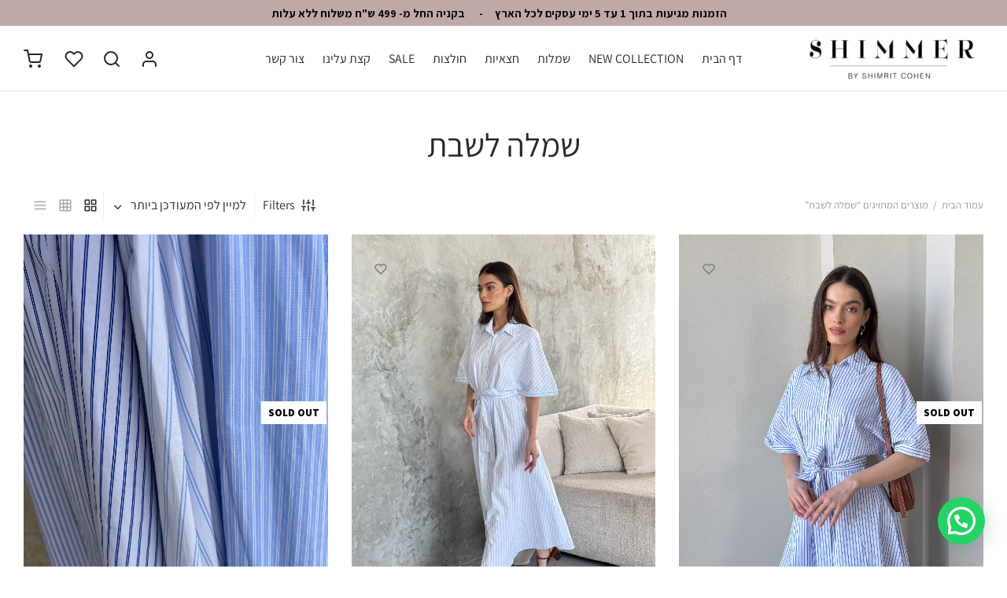

--- FILE ---
content_type: text/html; charset=UTF-8
request_url: https://shimmer-sc.com/product-tag/%D7%A9%D7%9E%D7%9C%D7%94-%D7%9C%D7%A9%D7%91%D7%AA/
body_size: 41875
content:

 <!doctype html>
<html dir="rtl" lang="he-IL">
<head>

	<meta charset="UTF-8" />
	<meta name="viewport" content="width=device-width, initial-scale=1.0, minimum-scale=1.0, maximum-scale=1.0, user-scalable=no">
	<link rel="profile" href="http://gmpg.org/xfn/11">
	<link rel="pingback" href="https://shimmer-sc.com/xmlrpc.php">
					<script>document.documentElement.className = document.documentElement.className + ' yes-js js_active js'</script>
			<title>שמלה לשבת &#8211; Shimmer &#8211; שמרית כהן</title><link rel="stylesheet" href="https://fonts.googleapis.com/css?family=Roboto%3A100%2C100italic%2C200%2C200italic%2C300%2C300italic%2C400%2C400italic%2C500%2C500italic%2C600%2C600italic%2C700%2C700italic%2C800%2C800italic%2C900%2C900italic%7CRoboto%20Slab%3A100%2C100italic%2C200%2C200italic%2C300%2C300italic%2C400%2C400italic%2C500%2C500italic%2C600%2C600italic%2C700%2C700italic%2C800%2C800italic%2C900%2C900italic%7CAssistant%3A100%2C100italic%2C200%2C200italic%2C300%2C300italic%2C400%2C400italic%2C500%2C500italic%2C600%2C600italic%2C700%2C700italic%2C800%2C800italic%2C900%2C900italic%7CRubik%3A100%2C100italic%2C200%2C200italic%2C300%2C300italic%2C400%2C400italic%2C500%2C500italic%2C600%2C600italic%2C700%2C700italic%2C800%2C800italic%2C900%2C900italic%7CArimo&#038;subset=hebrew&#038;display=swap" />
<meta name='robots' content='max-image-preview:large' />

<!-- Google Tag Manager for WordPress by gtm4wp.com -->
<script data-cfasync="false" data-pagespeed-no-defer>
	var gtm4wp_datalayer_name = "dataLayer";
	var dataLayer = dataLayer || [];
</script>
<!-- End Google Tag Manager for WordPress by gtm4wp.com --><script type='application/javascript'>console.log('PixelYourSite PRO version 8.1.2');</script>
<link rel='dns-prefetch' href='//www.googletagmanager.com' />
<link rel='dns-prefetch' href='//ajax.googleapis.com' />
<link href='https://fonts.gstatic.com' crossorigin rel='preconnect' />
<link rel="alternate" type="application/rss+xml" title="Shimmer - שמרית כהן &laquo; פיד‏" href="https://shimmer-sc.com/feed/" />
<link rel="alternate" type="application/rss+xml" title="Shimmer - שמרית כהן &laquo; פיד תגובות‏" href="https://shimmer-sc.com/comments/feed/" />
<link rel="alternate" type="application/rss+xml" title="Shimmer - שמרית כהן &laquo; פיד תגית שמלה לשבת" href="https://shimmer-sc.com/product-tag/%d7%a9%d7%9e%d7%9c%d7%94-%d7%9c%d7%a9%d7%91%d7%aa/feed/" />
<style id='wp-img-auto-sizes-contain-inline-css'>
img:is([sizes=auto i],[sizes^="auto," i]){contain-intrinsic-size:3000px 1500px}
/*# sourceURL=wp-img-auto-sizes-contain-inline-css */
</style>
<link rel='stylesheet' id='font-awesome-css' href='https://shimmer-sc.com/wp-content/plugins/advanced-product-labels-for-woocommerce/berocket/assets/css/font-awesome.min.css?ver=6.9' media='all' />
<style id='font-awesome-inline-css'>
[data-font="FontAwesome"]:before {font-family: 'FontAwesome' !important;content: attr(data-icon) !important;speak: none !important;font-weight: normal !important;font-variant: normal !important;text-transform: none !important;line-height: 1 !important;font-style: normal !important;-webkit-font-smoothing: antialiased !important;-moz-osx-font-smoothing: grayscale !important;}
/*# sourceURL=font-awesome-inline-css */
</style>
<link rel='stylesheet' id='berocket_products_label_style-css' href='https://shimmer-sc.com/wp-content/plugins/advanced-product-labels-for-woocommerce/css/frontend.css?ver=1.2.8' media='all' />
<style id='berocket_products_label_style-inline-css'>

        .berocket_better_labels:before,
        .berocket_better_labels:after {
            clear: both;
            content: " ";
            display: block;
        }
        .berocket_better_labels.berocket_better_labels_image {
            position: absolute!important;
            top: 0px!important;
            bottom: 0px!important;
            left: 0px!important;
            right: 0px!important;
            pointer-events: none;
        }
        .berocket_better_labels.berocket_better_labels_image * {
            pointer-events: none;
        }
        .berocket_better_labels.berocket_better_labels_image img,
        .berocket_better_labels.berocket_better_labels_image .fa,
        .berocket_better_labels.berocket_better_labels_image .berocket_color_label,
        .berocket_better_labels.berocket_better_labels_image .berocket_image_background,
        .berocket_better_labels .berocket_better_labels_line .br_alabel,
        .berocket_better_labels .berocket_better_labels_line .br_alabel span {
            pointer-events: all;
        }
        .berocket_better_labels .berocket_color_label,
        .br_alabel .berocket_color_label {
            width: 100%;
            height: 100%;
            display: block;
        }
        .berocket_better_labels .berocket_better_labels_position_left {
            text-align:left;
            float: left;
            clear: left;
        }
        .berocket_better_labels .berocket_better_labels_position_center {
            text-align:center;
        }
        .berocket_better_labels .berocket_better_labels_position_right {
            text-align:right;
            float: right;
            clear: right;
        }
        .berocket_better_labels.berocket_better_labels_label {
            clear: both
        }
        .berocket_better_labels .berocket_better_labels_line {
            line-height: 1px;
        }
        .berocket_better_labels.berocket_better_labels_label .berocket_better_labels_line {
            clear: none;
        }
        .berocket_better_labels .berocket_better_labels_position_left .berocket_better_labels_line {
            clear: left;
        }
        .berocket_better_labels .berocket_better_labels_position_right .berocket_better_labels_line {
            clear: right;
        }
        .berocket_better_labels .berocket_better_labels_line .br_alabel {
            display: inline-block;
            position: relative;
            top: 0!important;
            left: 0!important;
            right: 0!important;
            line-height: 1px;
        }.berocket_better_labels .berocket_better_labels_position {
                display: flex;
                flex-direction: column;
            }
            .berocket_better_labels .berocket_better_labels_position.berocket_better_labels_position_left {
                align-items: start;
            }
            .berocket_better_labels .berocket_better_labels_position.berocket_better_labels_position_right {
                align-items: end;
            }
            .berocket_better_labels .berocket_better_labels_position.berocket_better_labels_position_center {
                align-items: center;
            }
            .berocket_better_labels .berocket_better_labels_position .berocket_better_labels_inline {
                display: flex;
                align-items: start;
            }
/*# sourceURL=berocket_products_label_style-inline-css */
</style>
<link rel='stylesheet' id='rmp-elementor-form-widget-css-css' href='https://shimmer-sc.com/wp-content/plugins/responder/assets/css/integrations/elementor/form-widget.css?ver=4.3.4' media='all' />
<style id='wp-emoji-styles-inline-css'>

	img.wp-smiley, img.emoji {
		display: inline !important;
		border: none !important;
		box-shadow: none !important;
		height: 1em !important;
		width: 1em !important;
		margin: 0 0.07em !important;
		vertical-align: -0.1em !important;
		background: none !important;
		padding: 0 !important;
	}
/*# sourceURL=wp-emoji-styles-inline-css */
</style>
<link rel='stylesheet' id='wp-block-library-rtl-css' href='https://shimmer-sc.com/wp-includes/css/dist/block-library/style-rtl.min.css?ver=6.9' media='all' />
<link rel='stylesheet' id='wc-blocks-style-rtl-css' href='https://shimmer-sc.com/wp-content/plugins/woocommerce/assets/client/blocks/wc-blocks-rtl.css?ver=wc-9.4.4' media='all' />
<style id='global-styles-inline-css'>
:root{--wp--preset--aspect-ratio--square: 1;--wp--preset--aspect-ratio--4-3: 4/3;--wp--preset--aspect-ratio--3-4: 3/4;--wp--preset--aspect-ratio--3-2: 3/2;--wp--preset--aspect-ratio--2-3: 2/3;--wp--preset--aspect-ratio--16-9: 16/9;--wp--preset--aspect-ratio--9-16: 9/16;--wp--preset--color--black: #000000;--wp--preset--color--cyan-bluish-gray: #abb8c3;--wp--preset--color--white: #ffffff;--wp--preset--color--pale-pink: #f78da7;--wp--preset--color--vivid-red: #cf2e2e;--wp--preset--color--luminous-vivid-orange: #ff6900;--wp--preset--color--luminous-vivid-amber: #fcb900;--wp--preset--color--light-green-cyan: #7bdcb5;--wp--preset--color--vivid-green-cyan: #00d084;--wp--preset--color--pale-cyan-blue: #8ed1fc;--wp--preset--color--vivid-cyan-blue: #0693e3;--wp--preset--color--vivid-purple: #9b51e0;--wp--preset--color--gutenberg-white: #ffffff;--wp--preset--color--gutenberg-shade: #f8f8f8;--wp--preset--color--gutenberg-gray: #777777;--wp--preset--color--gutenberg-dark: #282828;--wp--preset--color--gutenberg-accent: #e2c3b6;--wp--preset--gradient--vivid-cyan-blue-to-vivid-purple: linear-gradient(135deg,rgb(6,147,227) 0%,rgb(155,81,224) 100%);--wp--preset--gradient--light-green-cyan-to-vivid-green-cyan: linear-gradient(135deg,rgb(122,220,180) 0%,rgb(0,208,130) 100%);--wp--preset--gradient--luminous-vivid-amber-to-luminous-vivid-orange: linear-gradient(135deg,rgb(252,185,0) 0%,rgb(255,105,0) 100%);--wp--preset--gradient--luminous-vivid-orange-to-vivid-red: linear-gradient(135deg,rgb(255,105,0) 0%,rgb(207,46,46) 100%);--wp--preset--gradient--very-light-gray-to-cyan-bluish-gray: linear-gradient(135deg,rgb(238,238,238) 0%,rgb(169,184,195) 100%);--wp--preset--gradient--cool-to-warm-spectrum: linear-gradient(135deg,rgb(74,234,220) 0%,rgb(151,120,209) 20%,rgb(207,42,186) 40%,rgb(238,44,130) 60%,rgb(251,105,98) 80%,rgb(254,248,76) 100%);--wp--preset--gradient--blush-light-purple: linear-gradient(135deg,rgb(255,206,236) 0%,rgb(152,150,240) 100%);--wp--preset--gradient--blush-bordeaux: linear-gradient(135deg,rgb(254,205,165) 0%,rgb(254,45,45) 50%,rgb(107,0,62) 100%);--wp--preset--gradient--luminous-dusk: linear-gradient(135deg,rgb(255,203,112) 0%,rgb(199,81,192) 50%,rgb(65,88,208) 100%);--wp--preset--gradient--pale-ocean: linear-gradient(135deg,rgb(255,245,203) 0%,rgb(182,227,212) 50%,rgb(51,167,181) 100%);--wp--preset--gradient--electric-grass: linear-gradient(135deg,rgb(202,248,128) 0%,rgb(113,206,126) 100%);--wp--preset--gradient--midnight: linear-gradient(135deg,rgb(2,3,129) 0%,rgb(40,116,252) 100%);--wp--preset--font-size--small: 13px;--wp--preset--font-size--medium: 20px;--wp--preset--font-size--large: 36px;--wp--preset--font-size--x-large: 42px;--wp--preset--font-family--inter: "Inter", sans-serif;--wp--preset--font-family--cardo: Cardo;--wp--preset--spacing--20: 0.44rem;--wp--preset--spacing--30: 0.67rem;--wp--preset--spacing--40: 1rem;--wp--preset--spacing--50: 1.5rem;--wp--preset--spacing--60: 2.25rem;--wp--preset--spacing--70: 3.38rem;--wp--preset--spacing--80: 5.06rem;--wp--preset--shadow--natural: 6px 6px 9px rgba(0, 0, 0, 0.2);--wp--preset--shadow--deep: 12px 12px 50px rgba(0, 0, 0, 0.4);--wp--preset--shadow--sharp: 6px 6px 0px rgba(0, 0, 0, 0.2);--wp--preset--shadow--outlined: 6px 6px 0px -3px rgb(255, 255, 255), 6px 6px rgb(0, 0, 0);--wp--preset--shadow--crisp: 6px 6px 0px rgb(0, 0, 0);}:where(.is-layout-flex){gap: 0.5em;}:where(.is-layout-grid){gap: 0.5em;}body .is-layout-flex{display: flex;}.is-layout-flex{flex-wrap: wrap;align-items: center;}.is-layout-flex > :is(*, div){margin: 0;}body .is-layout-grid{display: grid;}.is-layout-grid > :is(*, div){margin: 0;}:where(.wp-block-columns.is-layout-flex){gap: 2em;}:where(.wp-block-columns.is-layout-grid){gap: 2em;}:where(.wp-block-post-template.is-layout-flex){gap: 1.25em;}:where(.wp-block-post-template.is-layout-grid){gap: 1.25em;}.has-black-color{color: var(--wp--preset--color--black) !important;}.has-cyan-bluish-gray-color{color: var(--wp--preset--color--cyan-bluish-gray) !important;}.has-white-color{color: var(--wp--preset--color--white) !important;}.has-pale-pink-color{color: var(--wp--preset--color--pale-pink) !important;}.has-vivid-red-color{color: var(--wp--preset--color--vivid-red) !important;}.has-luminous-vivid-orange-color{color: var(--wp--preset--color--luminous-vivid-orange) !important;}.has-luminous-vivid-amber-color{color: var(--wp--preset--color--luminous-vivid-amber) !important;}.has-light-green-cyan-color{color: var(--wp--preset--color--light-green-cyan) !important;}.has-vivid-green-cyan-color{color: var(--wp--preset--color--vivid-green-cyan) !important;}.has-pale-cyan-blue-color{color: var(--wp--preset--color--pale-cyan-blue) !important;}.has-vivid-cyan-blue-color{color: var(--wp--preset--color--vivid-cyan-blue) !important;}.has-vivid-purple-color{color: var(--wp--preset--color--vivid-purple) !important;}.has-black-background-color{background-color: var(--wp--preset--color--black) !important;}.has-cyan-bluish-gray-background-color{background-color: var(--wp--preset--color--cyan-bluish-gray) !important;}.has-white-background-color{background-color: var(--wp--preset--color--white) !important;}.has-pale-pink-background-color{background-color: var(--wp--preset--color--pale-pink) !important;}.has-vivid-red-background-color{background-color: var(--wp--preset--color--vivid-red) !important;}.has-luminous-vivid-orange-background-color{background-color: var(--wp--preset--color--luminous-vivid-orange) !important;}.has-luminous-vivid-amber-background-color{background-color: var(--wp--preset--color--luminous-vivid-amber) !important;}.has-light-green-cyan-background-color{background-color: var(--wp--preset--color--light-green-cyan) !important;}.has-vivid-green-cyan-background-color{background-color: var(--wp--preset--color--vivid-green-cyan) !important;}.has-pale-cyan-blue-background-color{background-color: var(--wp--preset--color--pale-cyan-blue) !important;}.has-vivid-cyan-blue-background-color{background-color: var(--wp--preset--color--vivid-cyan-blue) !important;}.has-vivid-purple-background-color{background-color: var(--wp--preset--color--vivid-purple) !important;}.has-black-border-color{border-color: var(--wp--preset--color--black) !important;}.has-cyan-bluish-gray-border-color{border-color: var(--wp--preset--color--cyan-bluish-gray) !important;}.has-white-border-color{border-color: var(--wp--preset--color--white) !important;}.has-pale-pink-border-color{border-color: var(--wp--preset--color--pale-pink) !important;}.has-vivid-red-border-color{border-color: var(--wp--preset--color--vivid-red) !important;}.has-luminous-vivid-orange-border-color{border-color: var(--wp--preset--color--luminous-vivid-orange) !important;}.has-luminous-vivid-amber-border-color{border-color: var(--wp--preset--color--luminous-vivid-amber) !important;}.has-light-green-cyan-border-color{border-color: var(--wp--preset--color--light-green-cyan) !important;}.has-vivid-green-cyan-border-color{border-color: var(--wp--preset--color--vivid-green-cyan) !important;}.has-pale-cyan-blue-border-color{border-color: var(--wp--preset--color--pale-cyan-blue) !important;}.has-vivid-cyan-blue-border-color{border-color: var(--wp--preset--color--vivid-cyan-blue) !important;}.has-vivid-purple-border-color{border-color: var(--wp--preset--color--vivid-purple) !important;}.has-vivid-cyan-blue-to-vivid-purple-gradient-background{background: var(--wp--preset--gradient--vivid-cyan-blue-to-vivid-purple) !important;}.has-light-green-cyan-to-vivid-green-cyan-gradient-background{background: var(--wp--preset--gradient--light-green-cyan-to-vivid-green-cyan) !important;}.has-luminous-vivid-amber-to-luminous-vivid-orange-gradient-background{background: var(--wp--preset--gradient--luminous-vivid-amber-to-luminous-vivid-orange) !important;}.has-luminous-vivid-orange-to-vivid-red-gradient-background{background: var(--wp--preset--gradient--luminous-vivid-orange-to-vivid-red) !important;}.has-very-light-gray-to-cyan-bluish-gray-gradient-background{background: var(--wp--preset--gradient--very-light-gray-to-cyan-bluish-gray) !important;}.has-cool-to-warm-spectrum-gradient-background{background: var(--wp--preset--gradient--cool-to-warm-spectrum) !important;}.has-blush-light-purple-gradient-background{background: var(--wp--preset--gradient--blush-light-purple) !important;}.has-blush-bordeaux-gradient-background{background: var(--wp--preset--gradient--blush-bordeaux) !important;}.has-luminous-dusk-gradient-background{background: var(--wp--preset--gradient--luminous-dusk) !important;}.has-pale-ocean-gradient-background{background: var(--wp--preset--gradient--pale-ocean) !important;}.has-electric-grass-gradient-background{background: var(--wp--preset--gradient--electric-grass) !important;}.has-midnight-gradient-background{background: var(--wp--preset--gradient--midnight) !important;}.has-small-font-size{font-size: var(--wp--preset--font-size--small) !important;}.has-medium-font-size{font-size: var(--wp--preset--font-size--medium) !important;}.has-large-font-size{font-size: var(--wp--preset--font-size--large) !important;}.has-x-large-font-size{font-size: var(--wp--preset--font-size--x-large) !important;}
/*# sourceURL=global-styles-inline-css */
</style>

<style id='classic-theme-styles-inline-css'>
/*! This file is auto-generated */
.wp-block-button__link{color:#fff;background-color:#32373c;border-radius:9999px;box-shadow:none;text-decoration:none;padding:calc(.667em + 2px) calc(1.333em + 2px);font-size:1.125em}.wp-block-file__button{background:#32373c;color:#fff;text-decoration:none}
/*# sourceURL=/wp-includes/css/classic-themes.min.css */
</style>
<link rel='stylesheet' id='betanet-epost-jqueryui-css' href='https://shimmer-sc.com/wp-content/plugins/hfd-epost-integration/css/jquery-ui.min.css?ver=6.9' media='all' />
<link rel='stylesheet' id='betanet-epost-style-css' href='https://shimmer-sc.com/wp-content/plugins/hfd-epost-integration/css/style.css?ver=6.9' media='all' />
<style id='woocommerce-inline-inline-css'>
.woocommerce form .form-row .required { visibility: visible; }
/*# sourceURL=woocommerce-inline-inline-css */
</style>
<link rel='stylesheet' id='woo-variation-swatches-css' href='https://shimmer-sc.com/wp-content/plugins/woo-variation-swatches/assets/css/frontend.min.css?ver=1733316867' media='all' />
<style id='woo-variation-swatches-inline-css'>
:root {
--wvs-tick:url("data:image/svg+xml;utf8,%3Csvg filter='drop-shadow(0px 0px 2px rgb(0 0 0 / .8))' xmlns='http://www.w3.org/2000/svg'  viewBox='0 0 30 30'%3E%3Cpath fill='none' stroke='%23ffffff' stroke-linecap='round' stroke-linejoin='round' stroke-width='4' d='M4 16L11 23 27 7'/%3E%3C/svg%3E");

--wvs-cross:url("data:image/svg+xml;utf8,%3Csvg filter='drop-shadow(0px 0px 5px rgb(255 255 255 / .6))' xmlns='http://www.w3.org/2000/svg' width='72px' height='72px' viewBox='0 0 24 24'%3E%3Cpath fill='none' stroke='%23ff0000' stroke-linecap='round' stroke-width='0.6' d='M5 5L19 19M19 5L5 19'/%3E%3C/svg%3E");
--wvs-single-product-item-width:30px;
--wvs-single-product-item-height:30px;
--wvs-single-product-item-font-size:16px}
/*# sourceURL=woo-variation-swatches-inline-css */
</style>
<link rel='stylesheet' id='yith-wcpsc-frontent-styles-css' href='https://shimmer-sc.com/wp-content/plugins/yith-product-size-charts-for-woocommerce-premium/assets/css/frontend_premium.css?ver=6.9' media='all' />
<style id='yith-wcpsc-frontent-styles-inline-css'>
.yith-wcpsc-overlay{
                background: #000000;
                opacity: 0.8;
            }.yith-wcpsc-product-size-chart-button{
                background: rgb(12,12,12);
                border: none;
                border-radius: 80px;
                color: #ffffff;
                display: inline-block;
                padding: 10px 20px 10px 20px;
                text-decoration: none;
                margin: 5px 3px;
                cursor: pointer;
                box-shadow: 0px 2px 7px -2px #dddddd;
            }
            .yith-wcpsc-product-size-chart-button:hover{
                 background: #333c41;
            }
            .yith-wcpsc-product-table-default td, .yith-wcpsc-product-table-default th {
                        border     : 1px solid #e0e0e0 !important;
                    }
                    .yith-wcpsc-product-table-default tr > td:first-child, .yith-wcpsc-product-table-default th {
                        background  : #f9f9f9 !important;
                    }.yith-wcpsc-product-size-charts-popup{
                                box-shadow: 2px 2px 10px 1px #e5e5e5 !important;
                                background: #ffffff !important;
                                border: 1px solid #e5e5e5 !important;
                            }
                            ul.yith-wcpsc-tabbed-popup-list li.ui-state-active {
                                background : #ffffff !important;
                            }
/*# sourceURL=yith-wcpsc-frontent-styles-inline-css */
</style>
<link rel='stylesheet' id='dashicons-css' href='https://shimmer-sc.com/wp-includes/css/dashicons.min.css?ver=6.9' media='all' />
<style id='dashicons-inline-css'>
[data-font="Dashicons"]:before {font-family: 'Dashicons' !important;content: attr(data-icon) !important;speak: none !important;font-weight: normal !important;font-variant: normal !important;text-transform: none !important;line-height: 1 !important;font-style: normal !important;-webkit-font-smoothing: antialiased !important;-moz-osx-font-smoothing: grayscale !important;}
/*# sourceURL=dashicons-inline-css */
</style>
<link rel='stylesheet' id='jquery-ui-style-css-css' href='//ajax.googleapis.com/ajax/libs/jqueryui/1.11.3/themes/smoothness/jquery-ui.css?ver=6.9' media='all' />
<link rel='stylesheet' id='jquery-selectBox-css' href='https://shimmer-sc.com/wp-content/plugins/yith-woocommerce-wishlist/assets/css/jquery.selectBox.css?ver=1.2.0' media='all' />
<link rel='stylesheet' id='woocommerce_prettyPhoto_css-rtl-css' href='//shimmer-sc.com/wp-content/plugins/woocommerce/assets/css/prettyPhoto-rtl.css?ver=3.1.6' media='all' />
<link rel='stylesheet' id='yith-wcwl-main-css' href='https://shimmer-sc.com/wp-content/plugins/yith-woocommerce-wishlist/assets/css/style.css?ver=4.0.1' media='all' />
<style id='yith-wcwl-main-inline-css'>
 :root { --color-add-to-wishlist-background: #333333; --color-add-to-wishlist-text: #FFFFFF; --color-add-to-wishlist-border: #333333; --color-add-to-wishlist-background-hover: #333333; --color-add-to-wishlist-text-hover: #FFFFFF; --color-add-to-wishlist-border-hover: #333333; --rounded-corners-radius: 16px; --add-to-cart-rounded-corners-radius: 16px; --color-headers-background: #F4F4F4; --feedback-duration: 3s } 
 :root { --color-add-to-wishlist-background: #333333; --color-add-to-wishlist-text: #FFFFFF; --color-add-to-wishlist-border: #333333; --color-add-to-wishlist-background-hover: #333333; --color-add-to-wishlist-text-hover: #FFFFFF; --color-add-to-wishlist-border-hover: #333333; --rounded-corners-radius: 16px; --add-to-cart-rounded-corners-radius: 16px; --color-headers-background: #F4F4F4; --feedback-duration: 3s } 
/*# sourceURL=yith-wcwl-main-inline-css */
</style>
<link rel='stylesheet' id='goya-style-css' href='https://shimmer-sc.com/wp-content/themes/goya/style.css?ver=6.9' media='all' />
<link rel='stylesheet' id='goya-child-style-css' href='https://shimmer-sc.com/wp-content/themes/goya-child/style.css?ver=1.0.4.4' media='all' />
<link rel='stylesheet' id='goya-grid-css' href='https://shimmer-sc.com/wp-content/themes/goya/assets/css/grid.css?ver=1.0.4.4' media='all' />
<link rel='stylesheet' id='goya-core-css' href='https://shimmer-sc.com/wp-content/themes/goya/assets/css/core.css?ver=1.0.4.4' media='all' />
<link rel='stylesheet' id='goya-icons-css' href='https://shimmer-sc.com/wp-content/themes/goya/assets/icons/theme-icons/style.css?ver=1.0.4.4' media='all' />
<link rel='stylesheet' id='goya-shop-css' href='https://shimmer-sc.com/wp-content/themes/goya/assets/css/shop.css?ver=1.0.4.4' media='all' />
<link rel='stylesheet' id='goya-rtl-css' href='https://shimmer-sc.com/wp-content/themes/goya/assets/css/rtl.css?ver=1.0.4.4' media='all' />
<style id='goya-customizer-styles-inline-css'>
.theme-goya .site-header .main-navigation,.theme-goya .site-header .secondary-navigation,.theme-goya .entry-content h4,.theme-goya .mfp-content h4,.theme-goya .footer h4,.theme-goya .post .post-title h3,.theme-goya .products .product .product-title h3,.theme-goya .et-portfolio .type-portfolio h3,.theme-goya .font-catcher {font-family:inherit;font-weight:inherit;font-style:inherit;}body,blockquote cite,div.vc_progress_bar .vc_single_bar .vc_label,div.vc_toggle_size_sm .vc_toggle_title h4 {font-size:16px;}.wp-caption-text,.woocommerce-breadcrumb,.post.listing .listing_content .post-meta,.footer-bar .footer-bar-content,.side-menu .mobile-widgets p,.side-menu .side-widgets p,.products .product.product-category a div h2 .count,#payment .payment_methods li .payment_box,#payment .payment_methods li a.about_paypal,.et-product-detail .summary .sizing_guide,#reviews .commentlist li .comment-text .woocommerce-review__verified,#reviews .commentlist li .comment-text .woocommerce-review__published-date,.commentlist > li .comment-meta,.widget .type-post .post-meta,.widget_rss .rss-date,.wp-block-latest-comments__comment-date,.wp-block-latest-posts__post-date,.commentlist > li .reply,.comment-reply-title small,.commentlist .bypostauthor .post-author,.commentlist .bypostauthor > .comment-body .fn:after,.et-portfolio.et-portfolio-style-hover-card .type-portfolio .et-portfolio-excerpt {font-size:13px;}h1, h2, h3, h4, h5, h6{color:#282828;}.button,input[type=submit]{background-color:#282828;}.et-product-detail .single_add_to_cart_button,.sticky-product-bar .single_add_to_cart_button,.sticky-product-bar .add_to_cart_button,.products:not(.shop_display_list) .et-listing-style4 .after_shop_loop_actions .add_to_cart_button.button,.woocommerce-mini-cart__buttons .button.checkout,.button.checkout-button,#place_order.button,.woocommerce .argmc-wrapper .argmc-nav-buttons .argmc-submit,.wishlist_table .add_to_cart.button {background-color:#e5bbae;}.product-showcase-light-text .showcase-inner .single_add_to_cart_button {color:#181818;background-color:#ffffff;}.button.outlined,.button.outlined:hover,.woocommerce-Reviews .comment-reply-title:hover {color:#282828;opacity:1;}.et-banner .et-banner-content .et-banner-title.color-accent,.et-banner .et-banner-content .et-banner-subtitle.color-accent,.et-banner .et-banner-content .et-banner-link.link.color-accent,.et-banner .et-banner-content .et-banner-link.link.color-accent:hover,.et-banner .et-banner-content .et-banner-link.outlined.color-accent,.et-banner .et-banner-content .et-banner-link.outlined.color-accent:hover {color:#e2c3b6;}.et-banner .et-banner-content .et-banner-subtitle.tag_style.color-accent,.et-banner .et-banner-content .et-banner-link.solid.color-accent,.et-banner .et-banner-content .et-banner-link.solid.color-accent:hover {background:#e2c3b6;}.et-iconbox.icon-style-background.icon-color-accent .et-feature-icon {background:#e2c3b6;}.et-iconbox.icon-style-border.icon-color-accent .et-feature-icon,.et-iconbox.icon-style-simple.icon-color-accent .et-feature-icon {color:#e2c3b6;}.et-counter.counter-color-accent .h1,.et-counter.icon-color-accent i {color:#e2c3b6;}.et_btn.solid.color-accent {background:#e2c3b6;}.et_btn.link.color-accent,.et_btn.outlined.color-accent,.et_btn.outlined.color-accent:hover {color:#e2c3b6;}.et-animatype.color-accent .et-animated-entry,.et-stroketype.color-accent *{color:#e2c3b6;}.slick-prev:hover,.slick-next:hover,.flex-prev:hover,.flex-next:hover,.mfp-wrap.quick-search .mfp-content [type="submit"],.et-close,.single-product .pswp__button:hover,.content404 h4,.woocommerce-tabs .tabs li a span,.woo-variation-gallery-wrapper .woo-variation-gallery-trigger:hover:after,.mobile-menu li.menu-item-has-children.active > .et-menu-toggle:after,.mobile-menu li.menu-item-has-children > .et-menu-toggle:hover,.remove:hover, a.remove:hover,span.minicart-counter.et-count-zero,.tag-cloud-link .tag-link-count,.star-rating > span:before,.comment-form-rating .stars > span:before,.wpmc-tabs-wrapper li.wpmc-tab-item.current,div.argmc-wrapper .tab-completed-icon:before,div.argmc-wrapper .argmc-tab-item.completed .argmc-tab-number,.widget .wc-layered-nav-rating.chosen,.widget ul li.active,.woocommerce .widget_layered_nav ul.yith-wcan-list li.chosen a,.woocommerce .widget_layered_nav ul.yith-wcan-label li.chosen a,.widget.widget_layered_nav li.chosen a, .widget.widget_layered_nav li.current-cat a,.widget.widget_layered_nav_filters li.chosen a,.widget.widget_layered_nav_filters li.current-cat a,.et-wp-gallery-popup .mfp-arrow {color:#e2c3b6;}.accent-color:not(.fancy-tag),.accent-color:not(.fancy-tag) .wpb_wrapper > h1,.accent-color:not(.fancy-tag) .wpb_wrapper > h2,.accent-color:not(.fancy-tag) .wpb_wrapper > h3,.accent-color:not(.fancy-tag) .wpb_wrapper > h4,.accent-color:not(.fancy-tag) .wpb_wrapper > h5,.accent-color:not(.fancy-tag) .wpb_wrapper > h6,.accent-color:not(.fancy-tag) .wpb_wrapper > p {color:#e2c3b6 !important;}.accent-color.fancy-tag,.wpb_text_column .accent-color.fancy-tag:last-child,.accent-color.fancy-tag .wpb_wrapper > h1,.accent-color.fancy-tag .wpb_wrapper > h2,.accent-color.fancy-tag .wpb_wrapper > h3,.accent-color.fancy-tag .wpb_wrapper > h4,.accent-color.fancy-tag .wpb_wrapper > h5,.accent-color.fancy-tag .wpb_wrapper > h6,.accent-color.fancy-tag .wpb_wrapper > p {background-color:#e2c3b6;}.wpmc-tabs-wrapper li.wpmc-tab-item.current .wpmc-tab-number,.wpmc-tabs-wrapper li.wpmc-tab-item.current:before,.tag-cloud-link:hover,div.argmc-wrapper .argmc-tab-item.completed .argmc-tab-number,div.argmc-wrapper .argmc-tab-item.current .argmc-tab-number,div.argmc-wrapper .argmc-tab-item.last.current + .argmc-tab-item:hover .argmc-tab-number,.woocommerce .widget_layered_nav ul.yith-wcan-list li.chosen a,.woocommerce .widget_layered_nav ul.yith-wcan-label li.chosen a,.widget.widget_layered_nav li.chosen a,.widget.widget_layered_nav li.current-cat a,.widget.widget_layered_nav_filters li.chosen a,.widget.widget_layered_nav_filters li.current-cat a,.widget.widget_layered_nav .et-widget-color-filter li.chosen a:hover:before,.woocommerce-product-gallery .flex-control-thumbs li img.flex-active {border-color:#e2c3b6;}.mfp-close.scissors-close:hover:before,.mfp-close.scissors-close:hover:after,.remove:hover:before,.remove:hover:after,#side-cart .remove:hover:before,#side-cart .remove:hover:after,#side-cart.dark .remove:hover:before,#side-cart.dark .remove:hover:after,#side-filters.ajax-loader .et-close,.vc_progress_bar.vc_progress-bar-color-bar_orange .vc_single_bar span.vc_bar,span.minicart-counter,.filter-trigger .et-active-filters-count,.et-active-filters-count,div.argmc-wrapper .argmc-tab-item.current .argmc-tab-number,div.argmc-wrapper .argmc-tab-item.visited:hover .argmc-tab-number,div.argmc-wrapper .argmc-tab-item.last.current + .argmc-tab-item:hover .argmc-tab-number,.slick-dots li button:hover,.wpb_column.et-light-column .postline:before,.wpb_column.et-light-column .postline-medium:before,.wpb_column.et-light-column .postline-large:before,.et-feat-video-btn:hover .et-featured-video-icon:after,.post.type-post.sticky .entry-title a:after {background-color:#e2c3b6;}div.argmc-wrapper .argmc-tab-item.visited:before {border-bottom-color:#e2c3b6;}.yith-wcan-loading:after,.blockUI.blockOverlay:after,.easyzoom-notice:after,.woocommerce-product-gallery__wrapper .slick:after,.add_to_cart_button.loading:after,.et-loader:after {background-color:#e2c3b6;}.fancy-title,h1.fancy-title,h2.fancy-title,h3.fancy-title,h4.fancy-title,h5.fancy-title,h6.fancy-title {color:#e2c3b6}.fancy-tag,h1.fancy-tag,h2.fancy-tag,h3.fancy-tag,h4.fancy-tag,h5.fancy-tag,h6.fancy-tag {background-color:#e2c3b6}@media only screen and (min-width:992px) {.header,.header-spacer,.product-header-spacer {height:83px;}.page-header-transparent .hero-header .hero-title {padding-top:83px;}.et-product-detail.et-product-layout-no-padding.product-header-transparent .showcase-inner .product-information {padding-top:83px;}.header_on_scroll:not(.megamenu-active) .header,.header_on_scroll:not(.megamenu-active) .header-spacer,.header_on_scroll:not(.megamenu-active) .product-header-spacer {height:55px;}}@media only screen and (max-width:991px) {.header,.header_on_scroll .header,.header-spacer,.product-header-spacer {height:64px;}.page-header-transparent .hero-header .hero-title {padding-top:64px;}}@media screen and (min-width:576px) and (max-width:767px) {.sticky-product-bar {height:64px;}.product-bar-visible.single-product.fixed-product-bar-bottom .footer {margin-bottom:64px;}.product-bar-visible.single-product.fixed-product-bar-bottom #scroll_to_top.active {bottom:74px;}}.header .menu-holder {min-height:65px;}@media only screen and (max-width:767px) {.header .menu-holder {min-height:54px;}}.header .logolink .logoimg {max-height:65px;}@media only screen and (max-width:767px) {.header .logolink .logoimg {max-height:54px;}}@media only screen and (min-width:992px) { .header_on_scroll:not(.megamenu-active) .header .logolink .logoimg { max-height:44px; }}.top-bar {background-color:#c0a8a8;height:33px;line-height:33px;}.top-bar,.top-bar a,.top-bar button,.top-bar .selected {color:#0a0a0a;}.et-global-campaign {background-color:#bfa6a6;color:#000000;height:51px;}.et-global-campaign .remove:before,.et-global-campaign .remove:after {background-color:#ffffff;}.page-header-regular .header,.header_on_scroll .header {background-color:#ffffff;}@media only screen and (max-width:576px) {.page-header-transparent:not(.header-transparent-mobiles):not(.header_on_scroll) .header {background-color:#ffffff;}}.header a,.header .menu-toggle,.header .goya-search button {color:#282828;}@media only screen and (max-width:767px) {.sticky-header-light .header .menu-toggle:hover,.header-transparent-mobiles.sticky-header-light.header_on_scroll .header a.icon,.header-transparent-mobiles.sticky-header-light.header_on_scroll .header .menu-toggle,.header-transparent-mobiles.light-title:not(.header_on_scroll) .header a.icon,.header-transparent-mobiles.light-title:not(.header_on_scroll) .header .menu-toggle {color:#ffffff;}}@media only screen and (min-width:768px) {.light-title:not(.header_on_scroll) .header .site-title,.light-title:not(.header_on_scroll) .header .et-header-menu>li> a,.sticky-header-light.header_on_scroll .header .et-header-menu>li> a,.light-title:not(.header_on_scroll) span.minicart-counter.et-count-zero,.sticky-header-light.header_on_scroll .header .icon,.sticky-header-light.header_on_scroll .header .menu-toggle,.light-title:not(.header_on_scroll) .header .icon,.light-title:not(.header_on_scroll) .header .menu-toggle {color:#ffffff;}}.et-header-menu .menu-label,.mobile-menu .menu-label {background-color:#bbbbbb;}.et-header-menu ul.sub-menu:before,.et-header-menu .sub-menu .sub-menu {background-color:#ffffff;}.et-header-menu>li.menu-item-has-children > a:after {border-bottom-color:#ffffff;}.et-header-menu ul.sub-menu li a {color:#444444;}.side-panel .mobile-bar,.side-panel .mobile-bar.dark {background:#f8f8f8;}.side-mobile-menu,.side-mobile-menu.dark { background:#ffffff;}.side-fullscreen-menu,.side-fullscreen-menu.dark { background:#ffffff;}.site-footer,.site-footer.dark {background-color:#eeddd7;}.site-footer .footer-bar.custom-color-1,.site-footer .footer-bar.custom-color-1.dark {background-color:#ffffff;}.mfp #et-quickview {max-width:960px;}.et-shop-widget-scroll{max-height:150px;}.star-rating > span:before,.comment-form-rating .stars > span:before {color:#282828;}.product-inner .badge.onsale,.wc-block-grid .wc-block-grid__products .wc-block-grid__product .wc-block-grid__product-onsale {color:#be7154;background-color:#ffffff;}.et-product-detail .summary .badge.onsale {border-color:#be7154;}.product-inner .badge.new {color:#e5bbae;background-color:#ffffff;}.product-inner .badge.out-of-stock {color:#585858;background-color:#ffffff;}@media screen and (min-width:768px) {.wc-block-grid__products .wc-block-grid__product .wc-block-grid__product-image {margin-top:5px;}.wc-block-grid__products .wc-block-grid__product:hover .wc-block-grid__product-image {transform:translateY(-5px);}.wc-block-grid__products .wc-block-grid__product:hover .wc-block-grid__product-image img {-moz-transform:scale(1.05, 1.05);-ms-transform:scale(1.05, 1.05);-webkit-transform:scale(1.05, 1.05);transform:scale(1.05, 1.05);}}.et-blog.hero-header .hero-title {background-color:#f8f8f8;}}?>.post.post-detail.hero-title .post-featured.title-wrap {background-color:#f8f8f8;}.has-gutenberg-white-color { color:#ffffff !important; }.has-gutenberg-white-background-color { background-color:#ffffff; }.wp-block-button.outlined .has-gutenberg-white-color { border-color:#ffffff !important; background-color:transparent !important; }.has-gutenberg-shade-color { color:#f8f8f8 !important; }.has-gutenberg-shade-background-color { background-color:#f8f8f8; }.wp-block-button.outlined .has-gutenberg-shade-color { border-color:#f8f8f8 !important; background-color:transparent !important; }.has-gutenberg-gray-color { color:#777777 !important; }.has-gutenberg-gray-background-color { background-color:#777777; }.wp-block-button.outlined .has-gutenberg-gray-color { border-color:#777777 !important; background-color:transparent !important; }.has-gutenberg-dark-color { color:#282828 !important; }.has-gutenberg-dark-background-color { background-color:#282828; }.wp-block-button.outlined .has-gutenberg-dark-color { border-color:#282828 !important; background-color:transparent !important; }.has-gutenberg-accent-color { color:#e2c3b6 !important; }.has-gutenberg-accent-background-color { background-color:#e2c3b6; }.wp-block-button.outlined .has-gutenberg-accent-color { border-color:#e2c3b6 !important; background-color:transparent !important; }.commentlist .bypostauthor > .comment-body .fn:after {content:'Post Author';}.et-inline-validation-notices .form-row.woocommerce-invalid-required-field:after{content:'Required field';}.post.type-post.sticky .entry-title a:after {content:'Featured';}.product_meta {display:none !important;}
/*# sourceURL=goya-customizer-styles-inline-css */
</style>
<link rel='stylesheet' id='elementor-icons-css' href='https://shimmer-sc.com/wp-content/plugins/elementor/assets/lib/eicons/css/elementor-icons.min.css?ver=5.32.0' media='all' />
<link rel='stylesheet' id='elementor-frontend-css' href='https://shimmer-sc.com/wp-content/plugins/elementor/assets/css/frontend-rtl.min.css?ver=3.25.10' media='all' />
<link rel='stylesheet' id='swiper-css' href='https://shimmer-sc.com/wp-content/plugins/elementor/assets/lib/swiper/v8/css/swiper.min.css?ver=8.4.5' media='all' />
<link rel='stylesheet' id='e-swiper-css' href='https://shimmer-sc.com/wp-content/plugins/elementor/assets/css/conditionals/e-swiper.min.css?ver=3.25.10' media='all' />
<link rel='stylesheet' id='elementor-post-3348-css' href='https://shimmer-sc.com/wp-content/uploads/elementor/css/post-3348.css?ver=1733316938' media='all' />
<link rel='stylesheet' id='elementor-pro-css' href='https://shimmer-sc.com/wp-content/plugins/elementor-pro/assets/css/frontend-rtl.min.css?ver=3.18.3' media='all' />
<link rel='stylesheet' id='elementor-post-4127-css' href='https://shimmer-sc.com/wp-content/uploads/elementor/css/post-4127.css?ver=1733316938' media='all' />
<link rel='stylesheet' id='joinchat-css' href='https://shimmer-sc.com/wp-content/plugins/creame-whatsapp-me/public/css/joinchat.min.css?ver=5.1.8' media='all' />
<style id='joinchat-inline-css'>
.joinchat{--red:37;--green:211;--blue:102;--bw:100}
/*# sourceURL=joinchat-inline-css */
</style>
<link rel='stylesheet' id='cwginstock_frontend_css-css' href='https://shimmer-sc.com/wp-content/plugins/back-in-stock-notifier-for-woocommerce/assets/css/frontend.min.css?ver=5.7.3' media='' />
<link rel='stylesheet' id='cwginstock_bootstrap-css' href='https://shimmer-sc.com/wp-content/plugins/back-in-stock-notifier-for-woocommerce/assets/css/bootstrap.min.css?ver=5.7.3' media='' />
<style id='rocket-lazyload-inline-css'>
.rll-youtube-player{position:relative;padding-bottom:56.23%;height:0;overflow:hidden;max-width:100%;}.rll-youtube-player iframe{position:absolute;top:0;left:0;width:100%;height:100%;z-index:100;background:0 0}.rll-youtube-player img{bottom:0;display:block;left:0;margin:auto;max-width:100%;width:100%;position:absolute;right:0;top:0;border:none;height:auto;cursor:pointer;-webkit-transition:.4s all;-moz-transition:.4s all;transition:.4s all}.rll-youtube-player img:hover{-webkit-filter:brightness(75%)}.rll-youtube-player .play{height:72px;width:72px;left:50%;top:50%;margin-left:-36px;margin-top:-36px;position:absolute;background:url(https://shimmer-sc.com/wp-content/plugins/wp-rocket/assets/img/youtube.png) no-repeat;cursor:pointer}.wp-has-aspect-ratio .rll-youtube-player{position:absolute;padding-bottom:0;width:100%;height:100%;top:0;bottom:0;left:0;right:0}
/*# sourceURL=rocket-lazyload-inline-css */
</style>

<link rel="preconnect" href="https://fonts.gstatic.com/" crossorigin><script type="text/template" id="tmpl-variation-template">
	<div class="woocommerce-variation-description">{{{ data.variation.variation_description }}}</div>
	<div class="woocommerce-variation-price">{{{ data.variation.price_html }}}</div>
	<div class="woocommerce-variation-availability">{{{ data.variation.availability_html }}}</div>
</script>
<script type="text/template" id="tmpl-unavailable-variation-template">
	<p role="alert">מוצר זה אינו זמין כרגע. נא לבחור שילוב אחר.</p>
</script>
<script data-rocketlazyloadscript='[data-uri]' id="woocommerce-google-analytics-integration-gtag-js-after"></script>
<script src="https://shimmer-sc.com/wp-includes/js/jquery/jquery.min.js?ver=3.7.1" id="jquery-core-js"></script>
<script src="https://shimmer-sc.com/wp-includes/js/jquery/jquery-migrate.min.js?ver=3.4.1" id="jquery-migrate-js"></script>
<script src="https://shimmer-sc.com/wp-includes/js/underscore.min.js?ver=1.13.7" id="underscore-js"></script>
<script id="rmp-ajax-js-js-extra">
var RMP_AJAX_LOCALS = {"ajaxUrl":"https://shimmer-sc.com/wp-admin/admin-ajax.php?page=Responder_PluginSettings","_nonce":"157f68c0a2","direction":"rtl"};
//# sourceURL=rmp-ajax-js-js-extra
</script>
<script src="https://shimmer-sc.com/wp-content/plugins/responder/assets/js/ajax.js?ver=4.3.4" id="rmp-ajax-js-js"></script>
<script src="https://shimmer-sc.com/wp-content/plugins/responder/assets/js/integrations/elementor/form-widget.js?ver=4.3.4" id="rmp-elementor-form-widget-js-js"></script>
<script src="https://shimmer-sc.com/wp-content/plugins/woocommerce/assets/js/jquery-blockui/jquery.blockUI.min.js?ver=2.7.0-wc.9.4.4" id="jquery-blockui-js" data-wp-strategy="defer"></script>
<script id="wc-add-to-cart-js-extra">
var wc_add_to_cart_params = {"ajax_url":"/wp-admin/admin-ajax.php","wc_ajax_url":"/?wc-ajax=%%endpoint%%","i18n_view_cart":"\u05de\u05e2\u05d1\u05e8 \u05dc\u05e1\u05dc \u05d4\u05e7\u05e0\u05d9\u05d5\u05ea","cart_url":"https://shimmer-sc.com/cart-2/","is_cart":"","cart_redirect_after_add":"no"};
//# sourceURL=wc-add-to-cart-js-extra
</script>
<script src="https://shimmer-sc.com/wp-content/plugins/woocommerce/assets/js/frontend/add-to-cart.min.js?ver=9.4.4" id="wc-add-to-cart-js" defer data-wp-strategy="defer"></script>
<script src="https://shimmer-sc.com/wp-content/plugins/woocommerce/assets/js/js-cookie/js.cookie.min.js?ver=2.1.4-wc.9.4.4" id="js-cookie-js" data-wp-strategy="defer"></script>
<script id="woocommerce-js-extra">
var woocommerce_params = {"ajax_url":"/wp-admin/admin-ajax.php","wc_ajax_url":"/?wc-ajax=%%endpoint%%"};
//# sourceURL=woocommerce-js-extra
</script>
<script src="https://shimmer-sc.com/wp-content/plugins/woocommerce/assets/js/frontend/woocommerce.min.js?ver=9.4.4" id="woocommerce-js" defer data-wp-strategy="defer"></script>
<script id="wp-util-js-extra">
var _wpUtilSettings = {"ajax":{"url":"/wp-admin/admin-ajax.php"}};
//# sourceURL=wp-util-js-extra
</script>
<script src="https://shimmer-sc.com/wp-includes/js/wp-util.min.js?ver=6.9" id="wp-util-js"></script>
<script src="https://shimmer-sc.com/wp-content/themes/goya/assets/js/vendor/jquery.cookie.js?ver=1.4.1" id="cookie-js"></script>
<script src="https://shimmer-sc.com/wp-content/plugins/pixelyoursite-pro/dist/scripts/jquery.bind-first-0.2.3.min.js?ver=6.9" id="jquery-bind-first-js"></script>
<script src="https://shimmer-sc.com/wp-content/plugins/pixelyoursite-pro/dist/scripts/vimeo.min.js?ver=6.9" id="vimeo-js"></script>
<script id="pys-js-extra">
var pysOptions = {"staticEvents":{"facebook":{"init_event":[{"delay":0,"type":"static","name":"PageView","pixelIds":["234256025098063"],"params":{"categories":"NEW COLLECTION, \u05e0\u05e9\u05d9\u05dd, \u05e9\u05de\u05dc\u05d5\u05ea, \u05e9\u05de\u05dc\u05d5\u05ea \u05e7\u05d6'\u05d5\u05d0\u05dc","tags":"\u05e2\u05ea\u05d9\u05e7, \u05e9\u05de\u05dc\u05d4 \u05dc\u05d0\u05d9\u05e8\u05d5\u05e2, \u05e9\u05de\u05dc\u05d4 \u05dc\u05e9\u05d1\u05ea, \u05e9\u05de\u05dc\u05d4 \u05e6\u05e0\u05d5\u05e2\u05d4, \u05e9\u05de\u05dc\u05d5\u05ea \u05e2\u05e8\u05d1, \u05e9\u05de\u05dc\u05d5\u05ea \u05e6\u05e0\u05d5\u05e2\u05d5\u05ea, \u05e9\u05de\u05dc\u05ea \u05d7\u05d2, \u05e9\u05de\u05dc\u05ea \u05de\u05d9\u05d3\u05d9, \u05e9\u05e8\u05d5\u05d5\u05dc \u05e2\u05d3 \u05d4\u05de\u05e8\u05e4\u05e7","page_title":"\u05e9\u05de\u05dc\u05d4 \u05dc\u05e9\u05d1\u05ea","post_type":"product_tag","post_id":"117","user_role":"guest","plugin":"PixelYourSite","event_url":"shimmer-sc.com/product-tag/%D7%A9%D7%9E%D7%9C%D7%94-%D7%9C%D7%A9%D7%91%D7%AA/"},"e_id":"init_event","ids":[],"hasTimeWindow":false,"timeWindow":0,"eventID":"","woo_order":"","edd_order":""}]}},"dynamicEvents":{"signal_click":{"facebook":{"delay":0,"type":"dyn","name":"Signal","pixelIds":["234256025098063"],"params":{"page_title":"\u05e9\u05de\u05dc\u05d4 \u05dc\u05e9\u05d1\u05ea","post_type":"product_tag","post_id":"117","user_role":"guest","plugin":"PixelYourSite","event_url":"shimmer-sc.com/product-tag/%D7%A9%D7%9E%D7%9C%D7%94-%D7%9C%D7%A9%D7%91%D7%AA/"},"e_id":"signal_click","ids":[],"hasTimeWindow":false,"timeWindow":0,"eventID":"","woo_order":"","edd_order":""}},"signal_watch_video":{"facebook":{"delay":0,"type":"dyn","name":"Signal","pixelIds":["234256025098063"],"params":{"event_action":"Video ","page_title":"\u05e9\u05de\u05dc\u05d4 \u05dc\u05e9\u05d1\u05ea","post_type":"product_tag","post_id":"117","user_role":"guest","plugin":"PixelYourSite","event_url":"shimmer-sc.com/product-tag/%D7%A9%D7%9E%D7%9C%D7%94-%D7%9C%D7%A9%D7%91%D7%AA/"},"e_id":"signal_watch_video","ids":[],"hasTimeWindow":false,"timeWindow":0,"eventID":"","woo_order":"","edd_order":""}},"signal_adsense":{"facebook":{"delay":0,"type":"dyn","name":"Signal","pixelIds":["234256025098063"],"params":{"event_action":"Adsense","page_title":"\u05e9\u05de\u05dc\u05d4 \u05dc\u05e9\u05d1\u05ea","post_type":"product_tag","post_id":"117","user_role":"guest","plugin":"PixelYourSite","event_url":"shimmer-sc.com/product-tag/%D7%A9%D7%9E%D7%9C%D7%94-%D7%9C%D7%A9%D7%91%D7%AA/"},"e_id":"signal_adsense","ids":[],"hasTimeWindow":false,"timeWindow":0,"eventID":"","woo_order":"","edd_order":""}},"signal_tel":{"facebook":{"delay":0,"type":"dyn","name":"Signal","pixelIds":["234256025098063"],"params":{"event_action":"Tel","page_title":"\u05e9\u05de\u05dc\u05d4 \u05dc\u05e9\u05d1\u05ea","post_type":"product_tag","post_id":"117","user_role":"guest","plugin":"PixelYourSite","event_url":"shimmer-sc.com/product-tag/%D7%A9%D7%9E%D7%9C%D7%94-%D7%9C%D7%A9%D7%91%D7%AA/"},"e_id":"signal_tel","ids":[],"hasTimeWindow":false,"timeWindow":0,"eventID":"","woo_order":"","edd_order":""}},"signal_email":{"facebook":{"delay":0,"type":"dyn","name":"Signal","pixelIds":["234256025098063"],"params":{"event_action":"Email","page_title":"\u05e9\u05de\u05dc\u05d4 \u05dc\u05e9\u05d1\u05ea","post_type":"product_tag","post_id":"117","user_role":"guest","plugin":"PixelYourSite","event_url":"shimmer-sc.com/product-tag/%D7%A9%D7%9E%D7%9C%D7%94-%D7%9C%D7%A9%D7%91%D7%AA/"},"e_id":"signal_email","ids":[],"hasTimeWindow":false,"timeWindow":0,"eventID":"","woo_order":"","edd_order":""}},"signal_form":{"facebook":{"delay":0,"type":"dyn","name":"Signal","pixelIds":["234256025098063"],"params":{"event_action":"Form","page_title":"\u05e9\u05de\u05dc\u05d4 \u05dc\u05e9\u05d1\u05ea","post_type":"product_tag","post_id":"117","user_role":"guest","plugin":"PixelYourSite","event_url":"shimmer-sc.com/product-tag/%D7%A9%D7%9E%D7%9C%D7%94-%D7%9C%D7%A9%D7%91%D7%AA/"},"e_id":"signal_form","ids":[],"hasTimeWindow":false,"timeWindow":0,"eventID":"","woo_order":"","edd_order":""}},"signal_download":{"facebook":{"delay":0,"type":"dyn","name":"Signal","extensions":["","doc","exe","js","pdf","ppt","tgz","zip","xls"],"pixelIds":["234256025098063"],"params":{"event_action":"Download","page_title":"\u05e9\u05de\u05dc\u05d4 \u05dc\u05e9\u05d1\u05ea","post_type":"product_tag","post_id":"117","user_role":"guest","plugin":"PixelYourSite","event_url":"shimmer-sc.com/product-tag/%D7%A9%D7%9E%D7%9C%D7%94-%D7%9C%D7%A9%D7%91%D7%AA/"},"e_id":"signal_download","ids":[],"hasTimeWindow":false,"timeWindow":0,"eventID":"","woo_order":"","edd_order":""}},"signal_comment":{"facebook":{"delay":0,"type":"dyn","name":"Signal","pixelIds":["234256025098063"],"params":{"event_action":"Comment","page_title":"\u05e9\u05de\u05dc\u05d4 \u05dc\u05e9\u05d1\u05ea","post_type":"product_tag","post_id":"117","user_role":"guest","plugin":"PixelYourSite","event_url":"shimmer-sc.com/product-tag/%D7%A9%D7%9E%D7%9C%D7%94-%D7%9C%D7%A9%D7%91%D7%AA/"},"e_id":"signal_comment","ids":[],"hasTimeWindow":false,"timeWindow":0,"eventID":"","woo_order":"","edd_order":""}},"woo_add_to_cart_on_button_click":{"facebook":{"delay":0,"type":"dyn","name":"AddToCart","pixelIds":["234256025098063"],"params":{"page_title":"\u05e9\u05de\u05dc\u05d4 \u05dc\u05e9\u05d1\u05ea","post_type":"product_tag","post_id":"117","user_role":"guest","plugin":"PixelYourSite","event_url":"shimmer-sc.com/product-tag/%D7%A9%D7%9E%D7%9C%D7%94-%D7%9C%D7%A9%D7%91%D7%AA/"},"e_id":"woo_add_to_cart_on_button_click","ids":[],"hasTimeWindow":false,"timeWindow":0,"eventID":"","woo_order":"","edd_order":""}},"woo_affiliate":{"facebook":{"delay":0,"type":"dyn","pixelIds":["234256025098063"],"params":{"page_title":"\u05e9\u05de\u05dc\u05d4 \u05dc\u05e9\u05d1\u05ea","post_type":"product_tag","post_id":"117","user_role":"guest","plugin":"PixelYourSite","event_url":"shimmer-sc.com/product-tag/%D7%A9%D7%9E%D7%9C%D7%94-%D7%9C%D7%A9%D7%91%D7%AA/"},"e_id":"woo_affiliate","ids":[],"hasTimeWindow":false,"timeWindow":0,"eventID":"","woo_order":"","edd_order":""}}},"triggerEvents":[],"triggerEventTypes":[],"facebook":{"pixelIds":["234256025098063"],"defoultPixelIds":["234256025098063"],"advancedMatching":[],"removeMetadata":false,"wooVariableAsSimple":false,"serverApiEnabled":false,"ajaxForServerEvent":true,"wooCRSendFromServer":false},"debug":"","siteUrl":"https://shimmer-sc.com","ajaxUrl":"https://shimmer-sc.com/wp-admin/admin-ajax.php","trackUTMs":"1","trackTrafficSource":"1","user_id":"0","enable_lading_page_param":"1","gdpr":{"ajax_enabled":false,"all_disabled_by_api":false,"facebook_disabled_by_api":false,"analytics_disabled_by_api":false,"google_ads_disabled_by_api":false,"pinterest_disabled_by_api":false,"bing_disabled_by_api":false,"facebook_prior_consent_enabled":true,"analytics_prior_consent_enabled":true,"google_ads_prior_consent_enabled":true,"pinterest_prior_consent_enabled":true,"bing_prior_consent_enabled":true,"cookiebot_integration_enabled":false,"cookiebot_facebook_consent_category":"marketing","cookiebot_analytics_consent_category":"statistics","cookiebot_google_ads_consent_category":"marketing","cookiebot_pinterest_consent_category":"marketing","cookiebot_bing_consent_category":"marketing","ginger_integration_enabled":false,"cookie_notice_integration_enabled":false,"cookie_law_info_integration_enabled":false},"edd":{"enabled":false},"woo":{"enabled":true,"addToCartOnButtonEnabled":true,"addToCartOnButtonValueEnabled":true,"addToCartOnButtonValueOption":"price","woo_purchase_on_transaction":true,"singleProductId":null,"affiliateEnabled":true,"removeFromCartSelector":"form.woocommerce-cart-form .remove","affiliateEventName":"Lead"}};
//# sourceURL=pys-js-extra
</script>
<script src="https://shimmer-sc.com/wp-content/plugins/pixelyoursite-pro/dist/scripts/public.js?ver=8.1.2" id="pys-js"></script>
<link rel="https://api.w.org/" href="https://shimmer-sc.com/wp-json/" /><link rel="alternate" title="JSON" type="application/json" href="https://shimmer-sc.com/wp-json/wp/v2/product_tag/117" /><link rel="EditURI" type="application/rsd+xml" title="RSD" href="https://shimmer-sc.com/xmlrpc.php?rsd" />
<meta name="generator" content="WordPress 6.9" />
<meta name="generator" content="WooCommerce 9.4.4" />
<style>.product .images {position: relative;}</style>
<!-- Google Tag Manager for WordPress by gtm4wp.com -->
<!-- GTM Container placement set to footer -->
<script data-cfasync="false" data-pagespeed-no-defer type="text/javascript">
	var dataLayer_content = {"pagePostType":"product","pagePostType2":"tax-product","pageCategory":[]};
	dataLayer.push( dataLayer_content );
</script>
<script data-rocketlazyloadscript='[data-uri]' data-cfasync="false"></script>
<!-- End Google Tag Manager for WordPress by gtm4wp.com -->		<link rel="preload" as="font" type="font/woff" href="https://shimmer-sc.com/wp-content/themes/goya/assets/icons/theme-icons/fonts/et-icon.woff?rkbvvo" crossorigin="crossorigin">
		<noscript><style>.woocommerce-product-gallery{ opacity: 1 !important; }</style></noscript>
	<meta name="generator" content="Elementor 3.25.10; features: additional_custom_breakpoints, e_optimized_control_loading; settings: css_print_method-external, google_font-enabled, font_display-auto">
			<style>
				.e-con.e-parent:nth-of-type(n+4):not(.e-lazyloaded):not(.e-no-lazyload),
				.e-con.e-parent:nth-of-type(n+4):not(.e-lazyloaded):not(.e-no-lazyload) * {
					background-image: none !important;
				}
				@media screen and (max-height: 1024px) {
					.e-con.e-parent:nth-of-type(n+3):not(.e-lazyloaded):not(.e-no-lazyload),
					.e-con.e-parent:nth-of-type(n+3):not(.e-lazyloaded):not(.e-no-lazyload) * {
						background-image: none !important;
					}
				}
				@media screen and (max-height: 640px) {
					.e-con.e-parent:nth-of-type(n+2):not(.e-lazyloaded):not(.e-no-lazyload),
					.e-con.e-parent:nth-of-type(n+2):not(.e-lazyloaded):not(.e-no-lazyload) * {
						background-image: none !important;
					}
				}
			</style>
			<style type="text/css">
body.custom-background #wrapper { background-color: #ffffff; }
</style>
<style class='wp-fonts-local'>
@font-face{font-family:Inter;font-style:normal;font-weight:300 900;font-display:fallback;src:url('https://shimmer-sc.com/wp-content/plugins/woocommerce/assets/fonts/Inter-VariableFont_slnt,wght.woff2') format('woff2');font-stretch:normal;}
@font-face{font-family:Cardo;font-style:normal;font-weight:400;font-display:fallback;src:url('https://shimmer-sc.com/wp-content/plugins/woocommerce/assets/fonts/cardo_normal_400.woff2') format('woff2');}
</style>
<link rel="icon" href="https://shimmer-sc.com/wp-content/uploads/2021/03/cropped-s-32x32.png" sizes="32x32" />
<link rel="icon" href="https://shimmer-sc.com/wp-content/uploads/2021/03/cropped-s-192x192.png" sizes="192x192" />
<link rel="apple-touch-icon" href="https://shimmer-sc.com/wp-content/uploads/2021/03/cropped-s-180x180.png" />
<meta name="msapplication-TileImage" content="https://shimmer-sc.com/wp-content/uploads/2021/03/cropped-s-270x270.png" />
		<style id="wp-custom-css">
			.woocommerce-product-gallery__wrapper{
	float:right;
}
p#billing_country_field {
    display: none;
}
#pojo-a11y-toolbar .pojo-a11y-toolbar-toggle a{
	margin-top:250px;
	font-size:24px;
}
#pojo-a11y-toolbar {

    z-index: 2;
}
#pojo-a11y-toolbar .pojo-a11y-toolbar-toggle a{
	background:black !important;
}

.et-header-menu > li > a:hover{
	color: #E5BBAE;
}
span.sku_wrapper {
   
    display: none !important;
}

.et-header-menu > li > a:active{
	color: #E5BBAE;
}

.acl-sitelinx #sitelinx-toggle-toolbar.toolbar-left{
	border:none;
	left:0px;
	box-shadow:none;
}

.et-product-detail .summary .variations label{
	font-weight:800;
	font-size:1.2em;
}

.product-information .product_title {
font-size:25px !important;
}

.product-information .woocommerce-Price-amount{
	font-size:25px !important;
	font-weight:600;
	color:black !important;
}

.yith-wcpsc-product-size-chart-button{
	margin:0px !important;
	padding:3px 15px;
}


.cwginstock-subscribe-form .panel-primary>.panel-heading{
	background:white;
	color:black;
	border-color:white;
}

.cwginstock-subscribe-form .panel-heading h4{
margin:0px;
	color:black;
	font-weight:400;
	font-size:1.6em;
}

.cwginstock-subscribe-form .panel-primary{
	border-color:black;
}

.cwginstock-subscribe-form .panel-body{
	padding:0px ;
}

.cwgstock_button{
	font-size:1.2em !important;
	font-weight:400 !important;
}

.widget_nav_menu h6{
	color:black;
	font-weight:700 !important;;
}

.panel-open-cart #side-cart{
	z-index:9999999999999;
}
.postid-6327 .et-product-detail .summary .et-wishlist-div-open {
    display: block;
}
.postid-6327 .quantity {
    padding-bottom: 8px;
}
.postid-6327 span.icon {
    padding: 5px;
}


.woo-variation-swatches.rtl .variable-items-wrapper .variable-item:not(.radio-variable-item) {
    margin: 4px 0 4px 8px;
    border: 1px solid #e2e2e2;
}


.woo-variation-swatches.rtl .variable-items-wrapper .variable-item:not(.radio-variable-item).selected{
	border:2px solid !important;
}


.yith-wcpsc-product-size-chart-button{
	margin-top:20px !important;
}		</style>
		<style id="kirki-inline-styles">.header,.header-spacer,.product-header-spacer{height:83px;}.header .logolink .logoimg{max-height:65px;}.top-bar{height:33px;line-height:33px;background-color:#c0a8a8;}.top-bar, .top-bar a, .top-bar button, .top-bar .selected{color:#0a0a0a;}.side-panel .mobile-bar,.side-panel .mobile-bar.dark{background-color:#f8f8f8;}.side-fullscreen-menu,.side-fullscreen-menu.dark{background-color:#ffffff;}.side-mobile-menu li a, .side-mobile-menu .bottom-extras .text, .side-mobile-menu .bottom-extras a, .side-mobile-menu .selected{color:#282828;}.side-menu.side-mobile-menu,.side-menu.side-mobile-menu.dark{background-color:#ffffff;}.site-footer,.site-footer.dark{background-color:#eeddd7;}.site-footer .footer-bar.custom-color-1,.site-footer .footer-bar.custom-color-1.dark{background-color:#ffffff;}.footer-bar.custom-color-1 .social-icons a{color:#000000;}.mfp #et-quickview{max-width:960px;}.mfp-wrap.quick-search .mfp-content [type="submit"], .et-close, .single-product .pswp__button:hover, .content404 h4, .woocommerce-tabs .tabs li a span, .woo-variation-gallery-wrapper .woo-variation-gallery-trigger:hover:after, .mobile-menu li.menu-item-has-children.active > .et-menu-toggle:after, .mobile-menu li.menu-item-has-children > .et-menu-toggle:hover, .remove:hover, a.remove:hover, .minicart-counter.et-count-zero, .tag-cloud-link .tag-link-count, .wpmc-tabs-wrapper li.wpmc-tab-item.current, div.argmc-wrapper .tab-completed-icon:before, .widget .wc-layered-nav-rating.chosen, .widget ul li.active, .woocommerce .widget_layered_nav ul.yith-wcan-list li.chosen a, .woocommerce .widget_layered_nav ul.yith-wcan-label li.chosen a, .widget.widget_layered_nav li.chosen a, .widget.widget_layered_nav li.current-cat a, .widget.widget_layered_nav_filters li.chosen a, .widget.widget_layered_nav_filters li.current-cat a, .et-wp-gallery-popup .mfp-arrow{color:#e2c3b6;}.slick-dots li.slick-active button{background-color:#e2c3b6;}body, blockquote cite, .et-listing-style1 .product_thumbnail .et-quickview-btn, .products .single_add_to_cart_button.button, .products .add_to_cart_button.button, .products .added_to_cart.button, .side-panel header h6{color:#686868;}.cart-collaterals .woocommerce-shipping-destination strong,#order_review .shop_table,#payment .payment_methods li label, .et-product-detail .summary .variations label, .woocommerce-tabs .tabs li a:hover, .woocommerce-tabs .tabs li.active a, .et-product-detail .product_meta > span *, .sticky-product-bar .variations .label, .et-product-detail .summary .sizing_guide, #side-cart .woocommerce-mini-cart__total, .woocommerce-Price-amount, .cart-collaterals .shipping-calculator-button, .woocommerce-terms-and-conditions-wrapper a, .et-checkout-login-title a, .et-checkout-coupon-title a, .woocommerce-checkout h3, .order_review_heading, .woocommerce-Address-title h3, .woocommerce-MyAccount-content h3, .woocommerce-MyAccount-content legend, .et-product-detail.et-cart-mixed .summary .yith-wcwl-add-to-wishlist > div > a, .et-product-detail.et-cart-stacked .summary .yith-wcwl-add-to-wishlist > div > a, .hentry table th, .entry-content table th, #reviews .commentlist li .comment-text .meta strong, .et-feat-video-btn, #ship-to-different-address label, .woocommerce-account-fields p.create-account label, .et-login-wrapper a, .floating-labels .form-row.float-label input:focus ~ label, .floating-labels .form-row.float-label textarea:focus ~ label, .woocommerce-info, .order_details li strong, table.order_details th, table.order_details a, .variable-items-wrapper .variable-item:not(.radio-variable-item).button-variable-item.selected, .woocommerce-MyAccount-content p a:not(.button), .woocommerce-MyAccount-content header a, .woocommerce-MyAccount-navigation ul li a, .et-MyAccount-user-info .et-username strong, .woocommerce .woocommerce-MyAccount-content .shop_table a, .woocommerce-MyAccount-content .shop_table tr th, mark, .woocommerce-MyAccount-content strong, .product_list_widget a, .search-panel .search-field, .goya-search .search-button-group select{color:#282828;}input[type=radio]:checked:before, input[type=checkbox]:checked,.select2-container--default .select2-results__option--highlighted[aria-selected]{background-color:#282828;}label:hover input[type=checkbox], label:hover input[type=radio], input[type="text"]:focus, input[type="password"]:focus, input[type="number"]:focus, input[type="date"]:focus, input[type="datetime"]:focus, input[type="datetime-local"]:focus, input[type="time"]:focus, input[type="month"]:focus, input[type="week"]:focus, input[type="email"]:focus, input[type="search"]:focus, input[type="tel"]:focus, input[type="url"]:focus, input.input-text:focus, select:focus, textarea:focus{border-color:#282828;}input[type=checkbox]:checked{border-color:#282828!important;}.et-product-detail .summary .yith-wcwl-add-to-wishlist a .icon svg, .sticky-product-bar .yith-wcwl-add-to-wishlist a .icon svg{stroke:#282828;}.et-product-detail .summary .yith-wcwl-wishlistaddedbrowse a svg, .et-product-detail .summary .yith-wcwl-wishlistexistsbrowse a svg, .sticky-product-bar .yith-wcwl-wishlistaddedbrowse a svg, .sticky-product-bar .yith-wcwl-wishlistexistsbrowse a svg{fill:#282828;}.woocommerce-breadcrumb, .woocommerce-breadcrumb a, .widget .wcapf-layered-nav ul li .count, .category_bar .header-active-filters, #reviews .commentlist li .comment-text .woocommerce-review__verified, #reviews .commentlist li .comment-text .woocommerce-review__published-date, .woof_container_inner h4, #side-filters .header-active-filters .active-filters-title, #side-filters .widget h6, .sliding-menu .sliding-menu-back{color:#999999;}h1, h2, h3, h4, h5, h6{color:#282828;}.yith-wcan-loading:after, .blockUI.blockOverlay:after, .easyzoom-notice:after, .woocommerce-product-gallery__wrapper .slick:after, .add_to_cart_button.loading:after, .et-loader:after, .wcapf-before-update:after, #side-filters.ajax-loader .side-panel-content:after{background-color:#e2c3b6;}.et-page-load-overlay .dot3-loader{color:#e2c3b6;}.button, input[type=submit], button[type=submit], #side-filters .et-close{background-color:#282828;}.button, .button:hover, input[type=submit], input[type=submit]:hover{color:#ffffff;}.button.outlined, .button.outlined:hover, .woocommerce-Reviews .comment-reply-title:hover{color:#282828;}.fancy-title{color:#e2c3b6;}.fancy-tag{background-color:#e2c3b6;}.page-header-regular .header, .header_on_scroll .header{background-color:#ffffff;}.header .goya-search button, .header .et-switcher-container .selected, .header .et-header-text, .header .product.wcml-dropdown li>a, .header .product.wcml-dropdown .wcml-cs-active-currency>a, .header .product.wcml-dropdown .wcml-cs-active-currency:hover>a, .header .product.wcml-dropdown .wcml-cs-active-currency:focus>a,.header .menu-toggle,.header a{color:#282828;}.et-header-menu .menu-label{background-color:#bbbbbb;}.et-header-menu ul.sub-menu li a{color:#444444;}.et-header-menu .sub-menu .sub-menu,.et-header-menu ul.sub-menu:before{background-color:#ffffff;}.et-header-menu>li.menu-item-has-children > a:after{border-bottom-color:#ffffff;}.et-product-detail .single_add_to_cart_button, .sticky-product-bar .single_add_to_cart_button, .sticky-product-bar .add_to_cart_button, .products:not(.shop_display_list) .et-listing-style4 .after_shop_loop_actions .add_to_cart_button.button, .woocommerce-mini-cart__buttons .button.checkout, .button.checkout-button, #place_order.button, .woocommerce .argmc-wrapper .argmc-nav-buttons .argmc-submit, .wishlist_table .add_to_cart.button{background-color:#e5bbae;}.woocommerce-mini-cart__buttons .button:not(.checkout){color:#e5bbae;}.product-showcase-light-text .showcase-inner .single_add_to_cart_button{background-color:#ffffff;}.product-showcase-light-text .et-product-detail .single_add_to_cart_button{color:#181818;}.shop_bar button, .shop_bar .woocommerce-ordering .select2-container--default .select2-selection--single, .shop_bar .shop-filters .orderby, .shop_bar .woocommerce-ordering:after{color:#282828;}.products .product-title h3 a, .et-product-detail .summary h1{color:#282828;}.products .product_after_title .price ins, .products .product_after_title .price>.amount, .price ins, .price > .amount, .price del, .price .woocommerce-Price-amount{color:#777777;}.star-rating > span:before, .comment-form-rating .stars > span:before{color:#282828;}.product-inner .badge.onsale, .wc-block-grid .wc-block-grid__products .wc-block-grid__product .wc-block-grid__product-onsale{color:#be7154;background-color:#ffffff;}.et-product-detail .summary .badge.onsale{border-color:#be7154;}.product-inner .badge.new{background-color:#ffffff;}.product-inner .badge.out-of-stock{color:#585858;background-color:#ffffff;}input[type="text"], input[type="password"], input[type="number"], input[type="date"], input[type="datetime"], input[type="datetime-local"], input[type="time"], input[type="month"], input[type="week"], input[type="email"], input[type="search"], input[type="tel"], input[type="url"], input.input-text, select, textarea, .wp-block-button__link, .nf-form-cont .nf-form-content .list-select-wrap .nf-field-element > div, .nf-form-cont .nf-form-content input:not([type="button"]), .nf-form-cont .nf-form-content textarea, .nf-form-cont .nf-form-content .submit-wrap .ninja-forms-field, .button, .comment-form-rating, .woocommerce a.ywsl-social, .login a.ywsl-social, input[type=submit], .select2.select2-container--default .select2-selection--single, .woocommerce .woocommerce-MyAccount-content .shop_table .woocommerce-button, .woocommerce .sticky-product-bar .quantity, .woocommerce .et-product-detail .summary .quantity, .et-product-detail .summary .yith-wcwl-add-to-wishlist > div > a, .wishlist_table .add_to_cart.button, .yith-wcwl-add-button a.add_to_wishlist, .yith-wcwl-popup-button a.add_to_wishlist, .wishlist_table a.ask-an-estimate-button, .wishlist-title a.show-title-form, .hidden-title-form a.hide-title-form, .woocommerce .yith-wcwl-wishlist-new button, .wishlist_manage_table a.create-new-wishlist, .wishlist_manage_table button.submit-wishlist-changes, .yith-wcwl-wishlist-search-form button.wishlist-search-button, #side-filters.side-panel .et-close, .header .search-button-group{-webkit-border-radius:0px;-moz-border-radius:0px;border-radius:0px;}body, blockquote cite{font-family:Assistant;font-weight:400;}.site-header .main-navigation, .site-header .secondary-navigation, h1, .page-header .page-title, .entry-header .entry-title, .et-shop-title, .product-showcase.product-title-top .product_title, .et-product-detail .summary h1.product_title, .entry-title.blog-title, .post.post-detail .entry-header .entry-title, .post.post-detail .post-featured .entry-header .entry-title, .wp-block-cover .wp-block-cover-text, .wp-block-cover .wp-block-cover__inner-container, .wp-block-cover-image .wp-block-cover-image-text, .wp-block-cover-image h2, .revslider-slide-title, blockquote h1, blockquote h2, blockquote h3, blockquote h4, blockquote h5, blockquote h6, blockquote p, .post-sidebar .widget > h6, .entry-content:not(.wc-tab) h2, .mfp-content h2, .footer h2, .entry-content .wc-tab h2, .entry-content h3, .mfp-content h3, .footer h3, .entry-content h4, .mfp-content h4, .footer h4, .post .post-title h3, .products .product .product-title h3, .et-portfolio .type-portfolio h3, .et-banner-text .et-banner-title, .woocommerce-order-received h2, .woocommerce-MyAccount-content h2, .woocommerce-MyAccount-content h3, .woocommerce-checkout h3, .order_review_heading, .woocommerce-MyAccount-content legend, .et-portfolio .type-portfolio h3, .related h2, .up-sells h2, .cross-sells h2, .cart-collaterals h5, .cart-collaterals h3, .cart-collaterals h2, .related-posts .related-title, .et_post_nav .post_nav_link h3, .comments-container .comments-title, .comment-reply-title, .product-details-accordion .woocommerce-Reviews-title{font-family:Assistant;font-weight:400;}body, blockquote cite, div.vc_progress_bar .vc_single_bar .vc_label, div.vc_toggle_size_sm .vc_toggle_title h4{font-size:16px;}.wp-caption-text, .woocommerce-breadcrumb, .post.listing .listing_content .post-meta, .footer-bar .footer-bar-content, .side-menu .mobile-widgets p, .side-menu .side-widgets p, .products .product.product-category a div h2 .count, #payment .payment_methods li .payment_box, #payment .payment_methods li a.about_paypal, .et-product-detail .summary .sizing_guide, #reviews .commentlist li .comment-text .woocommerce-review__verified, #reviews .commentlist li .comment-text .woocommerce-review__published-date, .commentlist > li .comment-meta, .widget .type-post .post-meta, .widget_rss .rss-date, .wp-block-latest-comments__comment-date, .wp-block-latest-posts__post-date, .commentlist > li .reply, .comment-reply-title small, .commentlist .bypostauthor .post-author, .commentlist .bypostauthor > .comment-body .fn:after, .et-portfolio.et-portfolio-style-hover-card .type-portfolio .et-portfolio-excerpt{font-size:13px;}@media only screen and (min-width: 992px){.header_on_scroll:not(.megamenu-active) .header{height:55px;}.header_on_scroll:not(.megamenu-active) .header .logolink .logoimg{max-height:44px;}}@media only screen and (max-width: 991px){.header,.header-spacer,.header_on_scroll .header,.product-header-spacer,.sticky-product-bar{height:64px;}}@media only screen and (max-width: 767px){.header .logolink .logoimg{max-height:54px;}.header-transparent-mobiles.light-title:not(.header_on_scroll) .header .menu-toggle,.header-transparent-mobiles.light-title:not(.header_on_scroll) .header a.icon,.header-transparent-mobiles.sticky-header-light.header_on_scroll .header .menu-toggle,.header-transparent-mobiles.sticky-header-light.header_on_scroll .header a.icon,.sticky-header-light .header .menu-toggle:hover{color:#ffffff;}}@media only screen and (min-width: 768px){.light-title:not(.header_on_scroll) .header .site-title, .light-title:not(.header_on_scroll) .header .et-header-menu > li> a, .sticky-header-light.header_on_scroll .header .et-header-menu > li> a, .light-title:not(.header_on_scroll) span.minicart-counter.et-count-zero, .sticky-header-light.header_on_scroll .header .et-header-text, .sticky-header-light.header_on_scroll .header .et-header-text a, .light-title:not(.header_on_scroll) .header .et-header-text, .light-title:not(.header_on_scroll) .header .et-header-text a, .sticky-header-light.header_on_scroll .header .header .icon, .light-title:not(.header_on_scroll) .header .icon, .sticky-header-light.header_on_scroll .header .menu-toggle, .light-title:not(.header_on_scroll) .header .menu-toggle, .sticky-header-light.header_on_scroll .header .et-switcher-container .selected, .light-title:not(.header_on_scroll) .header .et-switcher-container .selected, .light-title:not(.header_on_scroll) .header .product.wcml-dropdown li>a, .light-title:not(.header_on_scroll) .header .product.wcml-dropdown .wcml-cs-active-currency>a, .light-title:not(.header_on_scroll) .header .product.wcml-dropdown .wcml-cs-active-currency:hover>a, .light-title:not(.header_on_scroll) .header .product.wcml-dropdown .wcml-cs-active-currency:focus>a, .sticky-header-light.header_on_scroll .header .product.wcml-dropdown li>a, .sticky-header-light.header_on_scroll .header .product.wcml-dropdown .wcml-cs-active-currency>a, .sticky-header-light.header_on_scroll .header .product.wcml-dropdown .wcml-cs-active-currency:hover>a, .sticky-header-light.header_on_scroll .header .product.wcml-dropdown .wcml-cs-active-currency:focus>a{color:#ffffff;}}/* hebrew */
@font-face {
  font-family: 'Assistant';
  font-style: normal;
  font-weight: 400;
  font-display: swap;
  src: url(https://shimmer-sc.com/wp-content/fonts/assistant/2sDPZGJYnIjSi6H75xkZZE1I0yCmYzzQtuZnIGSV35Gu.woff2) format('woff2');
  unicode-range: U+0307-0308, U+0590-05FF, U+200C-2010, U+20AA, U+25CC, U+FB1D-FB4F;
}
/* latin-ext */
@font-face {
  font-family: 'Assistant';
  font-style: normal;
  font-weight: 400;
  font-display: swap;
  src: url(https://shimmer-sc.com/wp-content/fonts/assistant/2sDPZGJYnIjSi6H75xkZZE1I0yCmYzzQtuZnIGiV35Gu.woff2) format('woff2');
  unicode-range: U+0100-02BA, U+02BD-02C5, U+02C7-02CC, U+02CE-02D7, U+02DD-02FF, U+0304, U+0308, U+0329, U+1D00-1DBF, U+1E00-1E9F, U+1EF2-1EFF, U+2020, U+20A0-20AB, U+20AD-20C0, U+2113, U+2C60-2C7F, U+A720-A7FF;
}
/* latin */
@font-face {
  font-family: 'Assistant';
  font-style: normal;
  font-weight: 400;
  font-display: swap;
  src: url(https://shimmer-sc.com/wp-content/fonts/assistant/2sDPZGJYnIjSi6H75xkZZE1I0yCmYzzQtuZnIGaV3w.woff2) format('woff2');
  unicode-range: U+0000-00FF, U+0131, U+0152-0153, U+02BB-02BC, U+02C6, U+02DA, U+02DC, U+0304, U+0308, U+0329, U+2000-206F, U+20AC, U+2122, U+2191, U+2193, U+2212, U+2215, U+FEFF, U+FFFD;
}/* hebrew */
@font-face {
  font-family: 'Assistant';
  font-style: normal;
  font-weight: 400;
  font-display: swap;
  src: url(https://shimmer-sc.com/wp-content/fonts/assistant/2sDPZGJYnIjSi6H75xkZZE1I0yCmYzzQtuZnIGSV35Gu.woff2) format('woff2');
  unicode-range: U+0307-0308, U+0590-05FF, U+200C-2010, U+20AA, U+25CC, U+FB1D-FB4F;
}
/* latin-ext */
@font-face {
  font-family: 'Assistant';
  font-style: normal;
  font-weight: 400;
  font-display: swap;
  src: url(https://shimmer-sc.com/wp-content/fonts/assistant/2sDPZGJYnIjSi6H75xkZZE1I0yCmYzzQtuZnIGiV35Gu.woff2) format('woff2');
  unicode-range: U+0100-02BA, U+02BD-02C5, U+02C7-02CC, U+02CE-02D7, U+02DD-02FF, U+0304, U+0308, U+0329, U+1D00-1DBF, U+1E00-1E9F, U+1EF2-1EFF, U+2020, U+20A0-20AB, U+20AD-20C0, U+2113, U+2C60-2C7F, U+A720-A7FF;
}
/* latin */
@font-face {
  font-family: 'Assistant';
  font-style: normal;
  font-weight: 400;
  font-display: swap;
  src: url(https://shimmer-sc.com/wp-content/fonts/assistant/2sDPZGJYnIjSi6H75xkZZE1I0yCmYzzQtuZnIGaV3w.woff2) format('woff2');
  unicode-range: U+0000-00FF, U+0131, U+0152-0153, U+02BB-02BC, U+02C6, U+02DA, U+02DC, U+0304, U+0308, U+0329, U+2000-206F, U+20AC, U+2122, U+2191, U+2193, U+2212, U+2215, U+FEFF, U+FFFD;
}/* hebrew */
@font-face {
  font-family: 'Assistant';
  font-style: normal;
  font-weight: 400;
  font-display: swap;
  src: url(https://shimmer-sc.com/wp-content/fonts/assistant/2sDPZGJYnIjSi6H75xkZZE1I0yCmYzzQtuZnIGSV35Gu.woff2) format('woff2');
  unicode-range: U+0307-0308, U+0590-05FF, U+200C-2010, U+20AA, U+25CC, U+FB1D-FB4F;
}
/* latin-ext */
@font-face {
  font-family: 'Assistant';
  font-style: normal;
  font-weight: 400;
  font-display: swap;
  src: url(https://shimmer-sc.com/wp-content/fonts/assistant/2sDPZGJYnIjSi6H75xkZZE1I0yCmYzzQtuZnIGiV35Gu.woff2) format('woff2');
  unicode-range: U+0100-02BA, U+02BD-02C5, U+02C7-02CC, U+02CE-02D7, U+02DD-02FF, U+0304, U+0308, U+0329, U+1D00-1DBF, U+1E00-1E9F, U+1EF2-1EFF, U+2020, U+20A0-20AB, U+20AD-20C0, U+2113, U+2C60-2C7F, U+A720-A7FF;
}
/* latin */
@font-face {
  font-family: 'Assistant';
  font-style: normal;
  font-weight: 400;
  font-display: swap;
  src: url(https://shimmer-sc.com/wp-content/fonts/assistant/2sDPZGJYnIjSi6H75xkZZE1I0yCmYzzQtuZnIGaV3w.woff2) format('woff2');
  unicode-range: U+0000-00FF, U+0131, U+0152-0153, U+02BB-02BC, U+02C6, U+02DA, U+02DC, U+0304, U+0308, U+0329, U+2000-206F, U+20AC, U+2122, U+2191, U+2193, U+2212, U+2215, U+FEFF, U+FFFD;
}</style><noscript><style id="rocket-lazyload-nojs-css">.rll-youtube-player, [data-lazy-src]{display:none !important;}</style></noscript><link rel='stylesheet' id='elementor-post-3568-css' href='https://shimmer-sc.com/wp-content/uploads/elementor/css/post-3568.css?ver=1733316938' media='all' />
<link rel='stylesheet' id='widget-heading-css' href='https://shimmer-sc.com/wp-content/plugins/elementor/assets/css/widget-heading-rtl.min.css?ver=3.25.10' media='all' />
<link rel='stylesheet' id='widget-icon-list-css' href='https://shimmer-sc.com/wp-content/plugins/elementor/assets/css/widget-icon-list-rtl.min.css?ver=3.25.10' media='all' />
<link rel='stylesheet' id='widget-social-icons-css' href='https://shimmer-sc.com/wp-content/plugins/elementor/assets/css/widget-social-icons-rtl.min.css?ver=3.25.10' media='all' />
<link rel='stylesheet' id='e-apple-webkit-css' href='https://shimmer-sc.com/wp-content/plugins/elementor/assets/css/conditionals/apple-webkit.min.css?ver=3.25.10' media='all' />

<link rel='stylesheet' id='widget-spacer-css' href='https://shimmer-sc.com/wp-content/plugins/elementor/assets/css/widget-spacer-rtl.min.css?ver=3.25.10' media='all' />
<link rel='stylesheet' id='e-animation-fadeIn-css' href='https://shimmer-sc.com/wp-content/plugins/elementor/assets/lib/animations/styles/fadeIn.min.css?ver=3.25.10' media='all' />
<link rel='stylesheet' id='elementor-icons-shared-0-css' href='https://shimmer-sc.com/wp-content/plugins/elementor/assets/lib/font-awesome/css/fontawesome.min.css?ver=5.15.3' media='all' />
<link rel='stylesheet' id='elementor-icons-fa-solid-css' href='https://shimmer-sc.com/wp-content/plugins/elementor/assets/lib/font-awesome/css/solid.min.css?ver=5.15.3' media='all' />
<link rel='stylesheet' id='elementor-icons-fa-brands-css' href='https://shimmer-sc.com/wp-content/plugins/elementor/assets/lib/font-awesome/css/brands.min.css?ver=5.15.3' media='all' />
</head>

<body class="rtl archive tax-product_tag term-117 wp-custom-logo wp-embed-responsive wp-theme-goya wp-child-theme-goya-child theme-goya woocommerce woocommerce-page woocommerce-no-js woo-variation-swatches wvs-behavior-blur wvs-theme-goya-child wvs-tooltip blog-id-1 et-site-layout-regular wp-gallery-popup has-top-bar megamenu-fullwidth megamenu-column-animation header-sticky header-full-width el-style-border-all el-style-border-width-2 floating-labels et-page-load-transition-false login-two-columns et-login-popup header-border-1 page-header-regular sticky-header-dark header-transparent-mobiles dark-title elementor-default elementor-kit-3348">

	
	
<div id="wrapper" class="open">
	
	<div class="click-capture"></div>
	
	
<div id="top-bar" class="et-top-bar top-bar">
	<div class="container">
													<div class="topbar-items topbar-center">
				<div class="et-top-bar-text text-1"><p><strong>      הזמנות מגיעות בתוך 1 עד 5 ימי עסקים לכל הארץ     -      בקניה החל מ- </strong><strong>4<span>9</span>9</strong><strong> ש"ח משלוח ללא עלות  </strong></p></div>			</div>
												
	</div>                
</div>
	<div class="page-wrapper-inner">

		
<header id="header" class="header site-header header-custom sticky-display-top">

		<div class="header-main header-section menu-center ">
		<div class="header-contents container">
							<div class="header-left-items header-items">
					
<div class="logo-holder">
	<a href="https://shimmer-sc.com/" rel="home" class="logolink ">
				<img width="284" height="80" src="data:image/svg+xml,%3Csvg%20xmlns='http://www.w3.org/2000/svg'%20viewBox='0%200%20284%2080'%3E%3C/svg%3E" class="logoimg bg--light" alt="Shimmer &#8211; שמרית כהן" data-lazy-src="https://shimmer-sc.com/wp-content/uploads/2021/02/cropped-big-01.png"/><noscript><img width="284" height="80" src="https://shimmer-sc.com/wp-content/uploads/2021/02/cropped-big-01.png" class="logoimg bg--light" alt="Shimmer &#8211; שמרית כהן"/></noscript>
						<img width="284" height="80" src="data:image/svg+xml,%3Csvg%20xmlns='http://www.w3.org/2000/svg'%20viewBox='0%200%20284%2080'%3E%3C/svg%3E" class="logoimg bg--dark" alt="Shimmer &#8211; שמרית כהן" data-lazy-src="https://shimmer-sc.com/wp-content/uploads/2021/02/cropped-big-01.png"/><noscript><img width="284" height="80" src="https://shimmer-sc.com/wp-content/uploads/2021/02/cropped-big-01.png" class="logoimg bg--dark" alt="Shimmer &#8211; שמרית כהן"/></noscript>
					</a>
</div>
									</div>
							<div class="header-center-items header-items">
					
<nav id="primary-menu" class="main-navigation navigation">
		  <ul id="menu-%d7%aa%d7%a4%d7%a8%d7%99%d7%98-%d7%a8%d7%90%d7%a9%d7%99" class="primary-menu et-header-menu"><li id="menu-item-3394" class="menu-item menu-item-type-post_type menu-item-object-page menu-item-home menu-item-3394"><a href="https://shimmer-sc.com/">דף הבית</a></li>
<li id="menu-item-7654" class="menu-item menu-item-type-taxonomy menu-item-object-product_cat menu-item-7654"><a href="https://shimmer-sc.com/product-category/new-collection/">NEW COLLECTION</a></li>
<li id="menu-item-3619" class="menu-item menu-item-type-taxonomy menu-item-object-product_cat menu-item-has-children menu-item-3619"><a href="https://shimmer-sc.com/product-category/%d7%a0%d7%a9%d7%99%d7%9d/">שמלות</a>
<ul class="sub-menu">
	<li id="menu-item-3622" class="menu-item menu-item-type-taxonomy menu-item-object-product_cat menu-item-3622 "><a href="https://shimmer-sc.com/product-category/%d7%a0%d7%a9%d7%99%d7%9d/%d7%a9%d7%9e%d7%9c%d7%95%d7%aa/%d7%a9%d7%9e%d7%9c%d7%95%d7%aa-%d7%97%d7%92/">שמלות ערב</a></li>
	<li id="menu-item-3623" class="menu-item menu-item-type-taxonomy menu-item-object-product_cat menu-item-3623 "><a href="https://shimmer-sc.com/product-category/%d7%a0%d7%a9%d7%99%d7%9d/%d7%a9%d7%9e%d7%9c%d7%95%d7%aa/%d7%a9%d7%9e%d7%9c%d7%95%d7%aa-%d7%a7%d7%96%d7%95%d7%90%d7%9c/">שמלות קז'ואל</a></li>
	<li id="menu-item-4053" class="menu-item menu-item-type-taxonomy menu-item-object-product_cat menu-item-4053 "><a href="https://shimmer-sc.com/product-category/%d7%a0%d7%a9%d7%99%d7%9d/%d7%a9%d7%9e%d7%9c%d7%95%d7%aa/">כל השמלות</a></li>
</ul>
</li>
<li id="menu-item-7363" class="menu-item menu-item-type-taxonomy menu-item-object-product_cat menu-item-7363"><a href="https://shimmer-sc.com/product-category/skirt/">חצאיות</a></li>
<li id="menu-item-3620" class="menu-item menu-item-type-taxonomy menu-item-object-product_cat menu-item-3620"><a href="https://shimmer-sc.com/product-category/%d7%a0%d7%a9%d7%99%d7%9d/%d7%97%d7%95%d7%9c%d7%a6%d7%95%d7%aa/">חולצות</a></li>
<li id="menu-item-5598" class="menu-item menu-item-type-taxonomy menu-item-object-product_cat menu-item-5598"><a href="https://shimmer-sc.com/product-category/sale/">SALE</a></li>
<li id="menu-item-3396" class="menu-item menu-item-type-post_type menu-item-object-page menu-item-3396"><a href="https://shimmer-sc.com/about-us/">קצת עלינו</a></li>
<li id="menu-item-3395" class="menu-item menu-item-type-post_type menu-item-object-page menu-item-3395"><a href="https://shimmer-sc.com/contact/">צור קשר</a></li>
</ul>	</nav>
				</div>
							<div class="header-right-items header-items">
								<a href="https://shimmer-sc.com/my-account-2/" class="et-menu-account-btn icon account-icon"><span class="icon-text">התחברות</span> <svg xmlns="http://www.w3.org/2000/svg" width="24" height="24" viewBox="0 0 24 24" fill="none" stroke="currentColor" stroke-width="2" stroke-linecap="round" stroke-linejoin="round" class="feather feather-user"><path d="M20 21v-2a4 4 0 0 0-4-4H8a4 4 0 0 0-4 4v2"></path><circle cx="12" cy="7" r="4"></circle></svg></a>
			<a href="#" class="quick_search icon popup-1 search-header_icon">
		<svg xmlns="http://www.w3.org/2000/svg" width="24" height="24" viewBox="0 0 24 24" fill="none" stroke="currentColor" stroke-width="2" stroke-linecap="round" stroke-linejoin="round" class="feather feather-search"><circle cx="11" cy="11" r="8"></circle><line x1="21" y1="21" x2="16.65" y2="16.65"></line></svg>	</a>
			<a href="https://shimmer-sc.com/wishlist-2/" class="quick_wishlist icon">
			<span class="text">רשימת משאלות</span>
			<svg xmlns="http://www.w3.org/2000/svg" width="24" height="24" viewBox="0 0 24 24" fill="none" stroke="currentColor" stroke-width="2" stroke-linecap="round" stroke-linejoin="round" class="feather feather-heart"><path d="M20.84 4.61a5.5 5.5 0 0 0-7.78 0L12 5.67l-1.06-1.06a5.5 5.5 0 0 0-7.78 7.78l1.06 1.06L12 21.23l7.78-7.78 1.06-1.06a5.5 5.5 0 0 0 0-7.78z"></path></svg>			<span class="item-counter et-wishlist-counter"></span>
		</a>
					<a data-target="open-cart" href="https://shimmer-sc.com/cart-2/" title="Cart" class="quick_cart icon">
					<span class="text">Cart</span>
					<svg xmlns="http://www.w3.org/2000/svg" width="24" height="24" viewBox="0 0 24 24" fill="none" stroke="currentColor" stroke-width="2" stroke-linecap="round" stroke-linejoin="round" class="feather feather-shopping-cart"><circle cx="9" cy="21" r="1"></circle><circle cx="20" cy="21" r="1"></circle><path d="M1 1h4l2.68 13.39a2 2 0 0 0 2 1.61h9.72a2 2 0 0 0 2-1.61L23 6H6"></path></svg>					<span class="item-counter minicart-counter et-count-zero">0</span>
				</a>
							</div>
					</div>
	</div>
	
	<div class="header-mobile logo-center">
		<div class="header-contents container">
			
	<div class="hamburger-menu">
		<button class="menu-toggle mobile-toggle" data-target="mobile-menu"><span class="bars"><svg xmlns="http://www.w3.org/2000/svg" width="24" height="24" viewBox="0 0 24 24" fill="none" stroke="currentColor" stroke-width="2" stroke-linecap="round" stroke-linejoin="round" class="feather feather-menu"><line x1="3" y1="12" x2="21" y2="12"></line><line x1="3" y1="6" x2="21" y2="6"></line><line x1="3" y1="18" x2="21" y2="18"></line></svg></span> <span class="name">Menu</span></button>
	</div>


<div class="logo-holder">
	<a href="https://shimmer-sc.com/" rel="home" class="logolink ">
				<img width="284" height="80" src="data:image/svg+xml,%3Csvg%20xmlns='http://www.w3.org/2000/svg'%20viewBox='0%200%20284%2080'%3E%3C/svg%3E" class="logoimg bg--light" alt="Shimmer &#8211; שמרית כהן" data-lazy-src="https://shimmer-sc.com/wp-content/uploads/2021/02/cropped-big-01.png"/><noscript><img width="284" height="80" src="https://shimmer-sc.com/wp-content/uploads/2021/02/cropped-big-01.png" class="logoimg bg--light" alt="Shimmer &#8211; שמרית כהן"/></noscript>
						<img width="284" height="80" src="data:image/svg+xml,%3Csvg%20xmlns='http://www.w3.org/2000/svg'%20viewBox='0%200%20284%2080'%3E%3C/svg%3E" class="logoimg bg--dark" alt="Shimmer &#8211; שמרית כהן" data-lazy-src="https://shimmer-sc.com/wp-content/uploads/2021/02/cropped-big-01.png"/><noscript><img width="284" height="80" src="https://shimmer-sc.com/wp-content/uploads/2021/02/cropped-big-01.png" class="logoimg bg--dark" alt="Shimmer &#8211; שמרית כהן"/></noscript>
					</a>
</div>
					
<div class="mobile-header-icons">
					<a data-target="open-cart" href="https://shimmer-sc.com/cart-2/" title="Cart" class="quick_cart icon">
					<span class="text">Cart</span>
					<svg xmlns="http://www.w3.org/2000/svg" width="24" height="24" viewBox="0 0 24 24" fill="none" stroke="currentColor" stroke-width="2" stroke-linecap="round" stroke-linejoin="round" class="feather feather-shopping-cart"><circle cx="9" cy="21" r="1"></circle><circle cx="20" cy="21" r="1"></circle><path d="M1 1h4l2.68 13.39a2 2 0 0 0 2 1.61h9.72a2 2 0 0 0 2-1.61L23 6H6"></path></svg>					<span class="item-counter minicart-counter et-count-zero">0</span>
				</a>
			</div>		</div>
	</div>

	
</header>
		<div role="main" class="site-content">

			<div class="header-spacer"></div>




	<div class="hero-header page-padding">
		<div class="regular-title">
			<div class="container hero-header-container">
				<header class="row woocommerce-products-header">
					<div class="col-lg-8">
																			<h1 class="et-shop-title woocommerce-products-header__title page-title">שמלה לשבת</h1>
												
						
											</div>
				</header>
			</div>
		</div>
	</div>

	

	<div class="shop-container shop-full-width shop-sidebar-popup">

		
		
					
		<div id="shop-products" class="shop-products container">
			<div class="row">

								
				<div class="shop-products-col col">

					
		<div class="shop_bar">
			<div class="row">
				
				<div class="col-md-6 category_bar">
					<nav class="woocommerce-breadcrumb" aria-label="Breadcrumb"><a href="https://shimmer-sc.com">עמוד הבית</a> <i>/</i> מוצרים המתויגים &ldquo;שמלה לשבת&rdquo;</nav>				</div>

				<div class="col-md-6">
											<div class="shop-filters sticky-filters">
								
													<div class="filter-trigger-box">
								<button id="et-shop-filters" class="filter-trigger filter-popup"><span class="icon-filter"><svg xmlns="http://www.w3.org/2000/svg" width="24" height="24" viewBox="0 0 24 24" fill="none" stroke="currentColor" stroke-width="2" stroke-linecap="round" stroke-linejoin="round" class="feather feather-sliders"><line x1="4" y1="21" x2="4" y2="14"></line><line x1="4" y1="10" x2="4" y2="3"></line><line x1="12" y1="21" x2="12" y2="12"></line><line x1="12" y1="8" x2="12" y2="3"></line><line x1="20" y1="21" x2="20" y2="16"></line><line x1="20" y1="12" x2="20" y2="3"></line><line x1="1" y1="14" x2="7" y2="14"></line><line x1="9" y1="8" x2="15" y2="8"></line><line x1="17" y1="16" x2="23" y2="16"></line></svg></span> Filters<span class="et-active-filters-count"></span></button>
						 
															</div>
						
						<form class="woocommerce-ordering" method="get">
	<select name="orderby" class="orderby" aria-label="הזמנה בחנות">
					<option value="popularity" >למיין לפי פופולריות</option>
					<option value="date"  selected='selected'>למיין לפי המעודכן ביותר</option>
					<option value="price" >למיין מהזול ליקר</option>
					<option value="price-desc" >למיין מהיקר לזול</option>
			</select>
	<input type="hidden" name="paged" value="1" />
	</form>

												<div class="shop-views list-1 small-1">
							<button id="shop-display-grid" class="shop-display grid-icon active" data-display="grid">
								<svg xmlns="http://www.w3.org/2000/svg" width="24" height="24" viewBox="0 0 24 24" fill="none" stroke="currentColor" stroke-width="2" stroke-linecap="round" stroke-linejoin="round" class="feather feather-grid"><rect x="3" y="3" width="7" height="7"></rect><rect x="14" y="3" width="7" height="7"></rect><rect x="14" y="14" width="7" height="7"></rect><rect x="3" y="14" width="7" height="7"></rect></svg>							</button>
							<button id="shop-display-small" class="shop-display small-icon" data-display="small">
								<svg version="1.1" xmlns="http://www.w3.org/2000/svg" width="24" height="24" viewBox="0 0 24 24">
<path d="M20.016 8.016v-4.031h-4.031v4.031h4.031zM20.016 14.016v-4.031h-4.031v4.031h4.031zM20.016 20.016v-4.031h-4.031v4.031h4.031zM14.016 8.016v-4.031h-4.031v4.031h4.031zM14.016 14.016v-4.031h-4.031v4.031h4.031zM14.016 20.016v-4.031h-4.031v4.031h4.031zM8.016 8.016v-4.031h-4.031v4.031h4.031zM8.016 14.016v-4.031h-4.031v4.031h4.031zM8.016 20.016v-4.031h-4.031v4.031h4.031zM20.016 2.016q0.797 0 1.383 0.586t0.586 1.383v16.031q0 0.797-0.586 1.383t-1.383 0.586h-16.031q-0.797 0-1.383-0.586t-0.586-1.383v-16.031q0-0.797 0.586-1.383t1.383-0.586h16.031z"></path>
</svg>							</button>
							<button id="shop-display-list" class="shop-display list-icon" data-display="list">
								<svg xmlns="http://www.w3.org/2000/svg" width="24" height="24" viewBox="0 0 24 24" fill="none" stroke="currentColor" stroke-width="2" stroke-linecap="round" stroke-linejoin="round" class="feather feather-menu"><line x1="3" y1="12" x2="21" y2="12"></line><line x1="3" y1="6" x2="21" y2="6"></line><line x1="3" y1="18" x2="21" y2="18"></line></svg>							</button>
						</div>

						</div>
									</div>

			</div>

									<div id="side-filters" class="side-panel">
			<header>
				<h6>Filters</h6>
				<a href="#" class="et-close button btn-sm" title="Done">Done</a>
			</header>
			<div class="side-panel-content custom_scroll">
				<ul class="shop-sidebar ">
														</ul>
			</div>
		</div>
							</div>

	
					<div class="woocommerce-notices-wrapper"></div>
<ul class="products row et-main-products hover-animation-zoom-jump et-shop-show-variations et-shop-hover-images" data-columns="3" data-autoplay="false" data-navigation="true" data-pagination="true">
<li class="item et-listing-style3 col-6 col-sm-6 col-md-4 col-lg-4 small_grid_4 hover-image-load product type-product post-14474 status-publish first outofstock product_cat-new-collection product_cat-81 product_cat-82 product_cat-84 product_tag-307 product_tag-110 product_tag-117 product_tag-250 product_tag-103 product_tag-104 product_tag-107 product_tag-115 product_tag-126 has-post-thumbnail shipping-taxable purchasable product-type-variable">
	<div class="product-inner animation bottom-to-top">
		<figure class="product_thumbnail et-image-hover">  
		<a href="https://shimmer-sc.com/product/%d7%a9%d7%9e%d7%9c%d7%aa-%d7%97%d7%95%d7%9c%d7%a6%d7%94-%d7%a4%d7%a1%d7%99%d7%9d-%d7%9b%d7%97%d7%95%d7%9c%d7%99%d7%9d/" title="שמלת חולצה &#8211; פסים כחולים"><img fetchpriority="high" width="1920" height="2560" src="https://shimmer-sc.com/wp-content/uploads/2025/04/IMG_3245-scaled.jpg" class="main-image skip-lazy wp-post-image" alt="" decoding="async" srcset="https://shimmer-sc.com/wp-content/uploads/2025/04/IMG_3245-scaled.jpg 1920w, https://shimmer-sc.com/wp-content/uploads/2025/04/IMG_3245-225x300.jpg 225w, https://shimmer-sc.com/wp-content/uploads/2025/04/IMG_3245-768x1024.jpg 768w, https://shimmer-sc.com/wp-content/uploads/2025/04/IMG_3245-1152x1536.jpg 1152w, https://shimmer-sc.com/wp-content/uploads/2025/04/IMG_3245-1536x2048.jpg 1536w, https://shimmer-sc.com/wp-content/uploads/2025/04/IMG_3245-113x150.jpg 113w, https://shimmer-sc.com/wp-content/uploads/2025/04/IMG_3245-1400x1867.jpg 1400w" sizes="(max-width: 1920px) 100vw, 1920px" /><img width="1920" height="2560" src="[data-uri]" class="product_thumbnail_hover et-lazyload lazyload" alt="" decoding="async" data-src="https://shimmer-sc.com/wp-content/uploads/2025/04/IMG_3235-scaled.jpg" data-sizes="(max-width: 1920px) 100vw, 1920px" data-srcset="https://shimmer-sc.com/wp-content/uploads/2025/04/IMG_3235-scaled.jpg 1920w, https://shimmer-sc.com/wp-content/uploads/2025/04/IMG_3235-225x300.jpg 225w, https://shimmer-sc.com/wp-content/uploads/2025/04/IMG_3235-768x1024.jpg 768w, https://shimmer-sc.com/wp-content/uploads/2025/04/IMG_3235-1152x1536.jpg 1152w, https://shimmer-sc.com/wp-content/uploads/2025/04/IMG_3235-1536x2048.jpg 1536w, https://shimmer-sc.com/wp-content/uploads/2025/04/IMG_3235-113x150.jpg 113w, https://shimmer-sc.com/wp-content/uploads/2025/04/IMG_3235-1400x1867.jpg 1400w" /></a>
		<div class="br_alabel br_alabel_image br_alabel_type_text br_alabel_template_type_css br_alabel_right berocket_alabel_id_6147 " style=""><span  style=""><i style="background-color: #fffdfc; border-color: #fffdfc;" class="template-span-before "></i><i style="background-color: #fffdfc; border-color: #fffdfc;" class="template-i "></i><i style="background-color: #fffdfc; border-color: #fffdfc;" class="template-i-before "></i><i style="background-color: #fffdfc; border-color: #fffdfc;" class="template-i-after "></i><b style="text-align: center;z-index: 100;" class="br-labels-css br-labels-css-3">SOLD OUT</b></span></div>		<div class="actions-wrapper">
			<div class="actions-inner">
				
<div
	class="yith-wcwl-add-to-wishlist add-to-wishlist-14474 yith-wcwl-add-to-wishlist--link-style wishlist-fragment on-first-load"
	data-fragment-ref="14474"
	data-fragment-options="{&quot;base_url&quot;:&quot;&quot;,&quot;product_id&quot;:14474,&quot;parent_product_id&quot;:0,&quot;product_type&quot;:&quot;variable&quot;,&quot;is_single&quot;:false,&quot;in_default_wishlist&quot;:false,&quot;show_view&quot;:false,&quot;browse_wishlist_text&quot;:&quot;\u05e6\u05e4\u05d9 \u05d1\u05e8\u05e9\u05d9\u05de\u05ea \u05d4\u05de\u05e9\u05d0\u05dc\u05d5\u05ea&quot;,&quot;already_in_wishslist_text&quot;:&quot;\u05d4\u05de\u05d5\u05e6\u05e8 \u05e2\u05d3\u05d9\u05d9\u05df \u05e0\u05de\u05e6\u05d0 \u05d1\u05e8\u05e9\u05d9\u05de\u05ea \u05d4\u05de\u05e9\u05d0\u05dc\u05d5\u05ea \u05e9\u05dc\u05da.&quot;,&quot;product_added_text&quot;:&quot;\u05d4\u05de\u05d5\u05e6\u05e8 \u05e0\u05e9\u05de\u05e8!&quot;,&quot;available_multi_wishlist&quot;:false,&quot;disable_wishlist&quot;:false,&quot;show_count&quot;:false,&quot;ajax_loading&quot;:false,&quot;loop_position&quot;:&quot;shortcode&quot;,&quot;item&quot;:&quot;add_to_wishlist&quot;}"
>
			
			<!-- ADD TO WISHLIST -->
			<div class="yith-wcwl-add-button et-tooltip">
  <a href="?add_to_wishlist=14474" rel="nofollow" data-product-id="14474" data-product-type="variable" data-original-product-id="0" class="add_to_wishlist single_add_to_wishlist" data-title="הוסיפי לרשימת המשאלות"><span class="text">הוסיפי לרשימת המשאלות</span><span class="icon"><svg xmlns="http://www.w3.org/2000/svg" width="24" height="24" viewBox="0 0 24 24" fill="none" stroke="currentColor" stroke-width="2" stroke-linecap="round" stroke-linejoin="round" class="feather feather-heart"><path d="M20.84 4.61a5.5 5.5 0 0 0-7.78 0L12 5.67l-1.06-1.06a5.5 5.5 0 0 0-7.78 7.78l1.06 1.06L12 21.23l7.78-7.78 1.06-1.06a5.5 5.5 0 0 0 0-7.78z"></path></svg></span>
  </a>
</div>
			<!-- COUNT TEXT -->
			
			</div>
				<a rel="nofollow" href="https://shimmer-sc.com/product/%d7%a9%d7%9e%d7%9c%d7%aa-%d7%97%d7%95%d7%9c%d7%a6%d7%94-%d7%a4%d7%a1%d7%99%d7%9d-%d7%9b%d7%97%d7%95%d7%9c%d7%99%d7%9d/" data-quantity="1" data-product_id="14474" data-product_sku="" class="add_to_cart add_to_cart_button button product_type_variable"><span class="text">בחר אפשרויות</span><span class="icon"><svg xmlns="http://www.w3.org/2000/svg" width="24" height="24" viewBox="0 0 24 24" fill="none" stroke="currentColor" stroke-width="2" stroke-linecap="round" stroke-linejoin="round" class="feather feather-shopping-cart"><circle cx="9" cy="21" r="1"></circle><circle cx="20" cy="21" r="1"></circle><path d="M1 1h4l2.68 13.39a2 2 0 0 0 2 1.61h9.72a2 2 0 0 0 2-1.61L23 6H6"></path></svg></span></a>				<a href=https://shimmer-sc.com/product/%d7%a9%d7%9e%d7%9c%d7%aa-%d7%97%d7%95%d7%9c%d7%a6%d7%94-%d7%a4%d7%a1%d7%99%d7%9d-%d7%9b%d7%97%d7%95%d7%9c%d7%99%d7%9d/ title="מבט מהיר" data-product_id="14474" class="et-quickview-btn et-tooltip product_type_variable"><span class="text">מבט מהיר</span><span class="icon"><svg xmlns="http://www.w3.org/2000/svg" width="24" height="24" viewBox="0 0 24 24" fill="none" stroke="currentColor" stroke-width="2" stroke-linecap="round" stroke-linejoin="round" class="feather feather-maximize-2"><polyline points="15 3 21 3 21 9"></polyline><polyline points="9 21 3 21 3 15"></polyline><line x1="21" y1="3" x2="14" y2="10"></line><line x1="3" y1="21" x2="10" y2="14"></line></svg></span></a>			</div>
		</div>
	</figure>
	<div class="caption">
		<div class="product-title">
			<h3><a class="product-link" href="https://shimmer-sc.com/product/%d7%a9%d7%9e%d7%9c%d7%aa-%d7%97%d7%95%d7%9c%d7%a6%d7%94-%d7%a4%d7%a1%d7%99%d7%9d-%d7%9b%d7%97%d7%95%d7%9c%d7%99%d7%9d/" title="שמלת חולצה &#8211; פסים כחולים">שמלת חולצה &#8211; פסים כחולים</a></h3>
					</div>
		
		<div class="product_after_title">

			<div class="product_after_shop_loop_price">
				
	<span class="price"><span class="woocommerce-Price-amount amount"><bdi><span class="woocommerce-Price-currencySymbol">&#8362;</span>269.00</bdi></span></span>
			</div>

			<div class="product-excerpt">
				<p>השמלה באורך כמעט מקסי<br />
גובה הדוגמנית 1.68<br />
לובשת מידה s</p>
<p>קיימת מכפלת בשרוול שניתן להאריך בקלות בעוד 3 ס&quot;מ </p>
			</div>

			<div class="after_shop_loop_actions">

				<a rel="nofollow" href="https://shimmer-sc.com/product/%d7%a9%d7%9e%d7%9c%d7%aa-%d7%97%d7%95%d7%9c%d7%a6%d7%94-%d7%a4%d7%a1%d7%99%d7%9d-%d7%9b%d7%97%d7%95%d7%9c%d7%99%d7%9d/" data-quantity="1" data-product_id="14474" data-product_sku="" class="add_to_cart add_to_cart_button button product_type_variable"><span class="text">בחר אפשרויות</span><span class="icon"><svg xmlns="http://www.w3.org/2000/svg" width="24" height="24" viewBox="0 0 24 24" fill="none" stroke="currentColor" stroke-width="2" stroke-linecap="round" stroke-linejoin="round" class="feather feather-shopping-cart"><circle cx="9" cy="21" r="1"></circle><circle cx="20" cy="21" r="1"></circle><path d="M1 1h4l2.68 13.39a2 2 0 0 0 2 1.61h9.72a2 2 0 0 0 2-1.61L23 6H6"></path></svg></span></a>			</div>

		</div>

		
	</div>

	</div>

</li>
<li class="item et-listing-style3 col-6 col-sm-6 col-md-4 col-lg-4 small_grid_4 hover-image-load product type-product post-14469 status-publish instock product_cat-new-collection product_cat-81 product_cat-82 product_cat-84 product_tag-307 product_tag-110 product_tag-117 product_tag-250 product_tag-103 product_tag-104 product_tag-107 product_tag-115 product_tag-126 has-post-thumbnail shipping-taxable purchasable product-type-variable">
	<div class="product-inner animation bottom-to-top">
		<figure class="product_thumbnail et-image-hover">  
		<a href="https://shimmer-sc.com/product/%d7%a9%d7%9e%d7%9c%d7%aa-%d7%97%d7%95%d7%9c%d7%a6%d7%94-%d7%a4%d7%a1%d7%99%d7%9d-%d7%aa%d7%9b%d7%9c%d7%aa/" title="שמלת חולצה פסים תכלת"><img width="1920" height="2560" src="https://shimmer-sc.com/wp-content/uploads/2025/04/IMG_3348-scaled.jpg" class="main-image skip-lazy wp-post-image" alt="" decoding="async" srcset="https://shimmer-sc.com/wp-content/uploads/2025/04/IMG_3348-scaled.jpg 1920w, https://shimmer-sc.com/wp-content/uploads/2025/04/IMG_3348-225x300.jpg 225w, https://shimmer-sc.com/wp-content/uploads/2025/04/IMG_3348-768x1024.jpg 768w, https://shimmer-sc.com/wp-content/uploads/2025/04/IMG_3348-1152x1536.jpg 1152w, https://shimmer-sc.com/wp-content/uploads/2025/04/IMG_3348-1536x2048.jpg 1536w, https://shimmer-sc.com/wp-content/uploads/2025/04/IMG_3348-113x150.jpg 113w, https://shimmer-sc.com/wp-content/uploads/2025/04/IMG_3348-1400x1867.jpg 1400w" sizes="(max-width: 1920px) 100vw, 1920px" /><img loading="lazy" width="1920" height="2560" src="[data-uri]" class="product_thumbnail_hover et-lazyload lazyload" alt="" decoding="async" data-src="https://shimmer-sc.com/wp-content/uploads/2025/04/IMG_3335-scaled.jpg" data-sizes="(max-width: 1920px) 100vw, 1920px" data-srcset="https://shimmer-sc.com/wp-content/uploads/2025/04/IMG_3335-scaled.jpg 1920w, https://shimmer-sc.com/wp-content/uploads/2025/04/IMG_3335-225x300.jpg 225w, https://shimmer-sc.com/wp-content/uploads/2025/04/IMG_3335-768x1024.jpg 768w, https://shimmer-sc.com/wp-content/uploads/2025/04/IMG_3335-1152x1536.jpg 1152w, https://shimmer-sc.com/wp-content/uploads/2025/04/IMG_3335-1536x2048.jpg 1536w, https://shimmer-sc.com/wp-content/uploads/2025/04/IMG_3335-113x150.jpg 113w, https://shimmer-sc.com/wp-content/uploads/2025/04/IMG_3335-1400x1867.jpg 1400w" /></a>
				<div class="actions-wrapper">
			<div class="actions-inner">
				
<div
	class="yith-wcwl-add-to-wishlist add-to-wishlist-14469 yith-wcwl-add-to-wishlist--link-style wishlist-fragment on-first-load"
	data-fragment-ref="14469"
	data-fragment-options="{&quot;base_url&quot;:&quot;&quot;,&quot;product_id&quot;:14469,&quot;parent_product_id&quot;:0,&quot;product_type&quot;:&quot;variable&quot;,&quot;is_single&quot;:false,&quot;in_default_wishlist&quot;:false,&quot;show_view&quot;:false,&quot;browse_wishlist_text&quot;:&quot;\u05e6\u05e4\u05d9 \u05d1\u05e8\u05e9\u05d9\u05de\u05ea \u05d4\u05de\u05e9\u05d0\u05dc\u05d5\u05ea&quot;,&quot;already_in_wishslist_text&quot;:&quot;\u05d4\u05de\u05d5\u05e6\u05e8 \u05e2\u05d3\u05d9\u05d9\u05df \u05e0\u05de\u05e6\u05d0 \u05d1\u05e8\u05e9\u05d9\u05de\u05ea \u05d4\u05de\u05e9\u05d0\u05dc\u05d5\u05ea \u05e9\u05dc\u05da.&quot;,&quot;product_added_text&quot;:&quot;\u05d4\u05de\u05d5\u05e6\u05e8 \u05e0\u05e9\u05de\u05e8!&quot;,&quot;available_multi_wishlist&quot;:false,&quot;disable_wishlist&quot;:false,&quot;show_count&quot;:false,&quot;ajax_loading&quot;:false,&quot;loop_position&quot;:&quot;shortcode&quot;,&quot;item&quot;:&quot;add_to_wishlist&quot;}"
>
			
			<!-- ADD TO WISHLIST -->
			<div class="yith-wcwl-add-button et-tooltip">
  <a href="?add_to_wishlist=14469" rel="nofollow" data-product-id="14469" data-product-type="variable" data-original-product-id="0" class="add_to_wishlist single_add_to_wishlist" data-title="הוסיפי לרשימת המשאלות"><span class="text">הוסיפי לרשימת המשאלות</span><span class="icon"><svg xmlns="http://www.w3.org/2000/svg" width="24" height="24" viewBox="0 0 24 24" fill="none" stroke="currentColor" stroke-width="2" stroke-linecap="round" stroke-linejoin="round" class="feather feather-heart"><path d="M20.84 4.61a5.5 5.5 0 0 0-7.78 0L12 5.67l-1.06-1.06a5.5 5.5 0 0 0-7.78 7.78l1.06 1.06L12 21.23l7.78-7.78 1.06-1.06a5.5 5.5 0 0 0 0-7.78z"></path></svg></span>
  </a>
</div>
			<!-- COUNT TEXT -->
			
			</div>
				<a rel="nofollow" href="https://shimmer-sc.com/product/%d7%a9%d7%9e%d7%9c%d7%aa-%d7%97%d7%95%d7%9c%d7%a6%d7%94-%d7%a4%d7%a1%d7%99%d7%9d-%d7%aa%d7%9b%d7%9c%d7%aa/" data-quantity="1" data-product_id="14469" data-product_sku="" class="add_to_cart add_to_cart_button button product_type_variable add_to_cart_button"><span class="text">בחר אפשרויות</span><span class="icon"><svg xmlns="http://www.w3.org/2000/svg" width="24" height="24" viewBox="0 0 24 24" fill="none" stroke="currentColor" stroke-width="2" stroke-linecap="round" stroke-linejoin="round" class="feather feather-shopping-cart"><circle cx="9" cy="21" r="1"></circle><circle cx="20" cy="21" r="1"></circle><path d="M1 1h4l2.68 13.39a2 2 0 0 0 2 1.61h9.72a2 2 0 0 0 2-1.61L23 6H6"></path></svg></span></a>				<a href=https://shimmer-sc.com/product/%d7%a9%d7%9e%d7%9c%d7%aa-%d7%97%d7%95%d7%9c%d7%a6%d7%94-%d7%a4%d7%a1%d7%99%d7%9d-%d7%aa%d7%9b%d7%9c%d7%aa/ title="מבט מהיר" data-product_id="14469" class="et-quickview-btn et-tooltip product_type_variable"><span class="text">מבט מהיר</span><span class="icon"><svg xmlns="http://www.w3.org/2000/svg" width="24" height="24" viewBox="0 0 24 24" fill="none" stroke="currentColor" stroke-width="2" stroke-linecap="round" stroke-linejoin="round" class="feather feather-maximize-2"><polyline points="15 3 21 3 21 9"></polyline><polyline points="9 21 3 21 3 15"></polyline><line x1="21" y1="3" x2="14" y2="10"></line><line x1="3" y1="21" x2="10" y2="14"></line></svg></span></a>			</div>
		</div>
	</figure>
	<div class="caption">
		<div class="product-title">
			<h3><a class="product-link" href="https://shimmer-sc.com/product/%d7%a9%d7%9e%d7%9c%d7%aa-%d7%97%d7%95%d7%9c%d7%a6%d7%94-%d7%a4%d7%a1%d7%99%d7%9d-%d7%aa%d7%9b%d7%9c%d7%aa/" title="שמלת חולצה פסים תכלת">שמלת חולצה פסים תכלת</a></h3>
					</div>
		
		<div class="product_after_title">

			<div class="product_after_shop_loop_price">
				
	<span class="price"><span class="woocommerce-Price-amount amount"><bdi><span class="woocommerce-Price-currencySymbol">&#8362;</span>269.00</bdi></span></span>
			</div>

			<div class="product-excerpt">
				<p>השמלה באורך כמעט מקסי<br />
גובה הדוגמנית 1.68<br />
לובשת מידה s</p>
<p>קיימת מכפלת בשרוול שניתן להאריך בקלות בעוד 3 ס&quot;מ<br />
ניתן לקשור את החגורה מקדימה או מאחור</p>
			</div>

			<div class="after_shop_loop_actions">

				<a rel="nofollow" href="https://shimmer-sc.com/product/%d7%a9%d7%9e%d7%9c%d7%aa-%d7%97%d7%95%d7%9c%d7%a6%d7%94-%d7%a4%d7%a1%d7%99%d7%9d-%d7%aa%d7%9b%d7%9c%d7%aa/" data-quantity="1" data-product_id="14469" data-product_sku="" class="add_to_cart add_to_cart_button button product_type_variable add_to_cart_button"><span class="text">בחר אפשרויות</span><span class="icon"><svg xmlns="http://www.w3.org/2000/svg" width="24" height="24" viewBox="0 0 24 24" fill="none" stroke="currentColor" stroke-width="2" stroke-linecap="round" stroke-linejoin="round" class="feather feather-shopping-cart"><circle cx="9" cy="21" r="1"></circle><circle cx="20" cy="21" r="1"></circle><path d="M1 1h4l2.68 13.39a2 2 0 0 0 2 1.61h9.72a2 2 0 0 0 2-1.61L23 6H6"></path></svg></span></a>			</div>

		</div>

		
	</div>

	</div>

</li>
<li class="item et-listing-style3 col-6 col-sm-6 col-md-4 col-lg-4 small_grid_4 hover-image-load product type-product post-14464 status-publish last outofstock product_cat-new-collection product_cat-81 product_cat-82 product_cat-84 product_tag-307 product_tag-110 product_tag-117 product_tag-250 product_tag-103 product_tag-104 product_tag-107 product_tag-115 product_tag-126 has-post-thumbnail shipping-taxable purchasable product-type-variable">
	<div class="product-inner animation bottom-to-top">
		<figure class="product_thumbnail et-image-hover">  
		<a href="https://shimmer-sc.com/product/%d7%a9%d7%9e%d7%9c%d7%aa-%d7%97%d7%95%d7%9c%d7%a6%d7%94-%d7%a4%d7%a1%d7%99%d7%9d-%d7%9b%d7%97%d7%95%d7%9c%d7%94/" title="שמלת חולצה פסים &#8211; כחולה פסים לבנים"><img loading="lazy" width="1920" height="2560" src="https://shimmer-sc.com/wp-content/uploads/2025/04/IMG_2046-scaled.jpg" class="main-image skip-lazy wp-post-image" alt="" decoding="async" srcset="https://shimmer-sc.com/wp-content/uploads/2025/04/IMG_2046-scaled.jpg 1920w, https://shimmer-sc.com/wp-content/uploads/2025/04/IMG_2046-225x300.jpg 225w, https://shimmer-sc.com/wp-content/uploads/2025/04/IMG_2046-768x1024.jpg 768w, https://shimmer-sc.com/wp-content/uploads/2025/04/IMG_2046-1152x1536.jpg 1152w, https://shimmer-sc.com/wp-content/uploads/2025/04/IMG_2046-1536x2048.jpg 1536w, https://shimmer-sc.com/wp-content/uploads/2025/04/IMG_2046-113x150.jpg 113w, https://shimmer-sc.com/wp-content/uploads/2025/04/IMG_2046-1400x1867.jpg 1400w" sizes="(max-width: 1920px) 100vw, 1920px" /><img loading="lazy" width="1920" height="2560" src="[data-uri]" class="product_thumbnail_hover et-lazyload lazyload" alt="" decoding="async" data-src="https://shimmer-sc.com/wp-content/uploads/2025/04/IMG_2046-scaled.jpg" data-sizes="(max-width: 1920px) 100vw, 1920px" data-srcset="https://shimmer-sc.com/wp-content/uploads/2025/04/IMG_2046-scaled.jpg 1920w, https://shimmer-sc.com/wp-content/uploads/2025/04/IMG_2046-225x300.jpg 225w, https://shimmer-sc.com/wp-content/uploads/2025/04/IMG_2046-768x1024.jpg 768w, https://shimmer-sc.com/wp-content/uploads/2025/04/IMG_2046-1152x1536.jpg 1152w, https://shimmer-sc.com/wp-content/uploads/2025/04/IMG_2046-1536x2048.jpg 1536w, https://shimmer-sc.com/wp-content/uploads/2025/04/IMG_2046-113x150.jpg 113w, https://shimmer-sc.com/wp-content/uploads/2025/04/IMG_2046-1400x1867.jpg 1400w" /></a>
		<div class="br_alabel br_alabel_image br_alabel_type_text br_alabel_template_type_css br_alabel_right berocket_alabel_id_6147 " style=""><span  style=""><i style="background-color: #fffdfc; border-color: #fffdfc;" class="template-span-before "></i><i style="background-color: #fffdfc; border-color: #fffdfc;" class="template-i "></i><i style="background-color: #fffdfc; border-color: #fffdfc;" class="template-i-before "></i><i style="background-color: #fffdfc; border-color: #fffdfc;" class="template-i-after "></i><b style="text-align: center;z-index: 100;" class="br-labels-css br-labels-css-3">SOLD OUT</b></span></div>		<div class="actions-wrapper">
			<div class="actions-inner">
				
<div
	class="yith-wcwl-add-to-wishlist add-to-wishlist-14464 yith-wcwl-add-to-wishlist--link-style wishlist-fragment on-first-load"
	data-fragment-ref="14464"
	data-fragment-options="{&quot;base_url&quot;:&quot;&quot;,&quot;product_id&quot;:14464,&quot;parent_product_id&quot;:0,&quot;product_type&quot;:&quot;variable&quot;,&quot;is_single&quot;:false,&quot;in_default_wishlist&quot;:false,&quot;show_view&quot;:false,&quot;browse_wishlist_text&quot;:&quot;\u05e6\u05e4\u05d9 \u05d1\u05e8\u05e9\u05d9\u05de\u05ea \u05d4\u05de\u05e9\u05d0\u05dc\u05d5\u05ea&quot;,&quot;already_in_wishslist_text&quot;:&quot;\u05d4\u05de\u05d5\u05e6\u05e8 \u05e2\u05d3\u05d9\u05d9\u05df \u05e0\u05de\u05e6\u05d0 \u05d1\u05e8\u05e9\u05d9\u05de\u05ea \u05d4\u05de\u05e9\u05d0\u05dc\u05d5\u05ea \u05e9\u05dc\u05da.&quot;,&quot;product_added_text&quot;:&quot;\u05d4\u05de\u05d5\u05e6\u05e8 \u05e0\u05e9\u05de\u05e8!&quot;,&quot;available_multi_wishlist&quot;:false,&quot;disable_wishlist&quot;:false,&quot;show_count&quot;:false,&quot;ajax_loading&quot;:false,&quot;loop_position&quot;:&quot;shortcode&quot;,&quot;item&quot;:&quot;add_to_wishlist&quot;}"
>
			
			<!-- ADD TO WISHLIST -->
			<div class="yith-wcwl-add-button et-tooltip">
  <a href="?add_to_wishlist=14464" rel="nofollow" data-product-id="14464" data-product-type="variable" data-original-product-id="0" class="add_to_wishlist single_add_to_wishlist" data-title="הוסיפי לרשימת המשאלות"><span class="text">הוסיפי לרשימת המשאלות</span><span class="icon"><svg xmlns="http://www.w3.org/2000/svg" width="24" height="24" viewBox="0 0 24 24" fill="none" stroke="currentColor" stroke-width="2" stroke-linecap="round" stroke-linejoin="round" class="feather feather-heart"><path d="M20.84 4.61a5.5 5.5 0 0 0-7.78 0L12 5.67l-1.06-1.06a5.5 5.5 0 0 0-7.78 7.78l1.06 1.06L12 21.23l7.78-7.78 1.06-1.06a5.5 5.5 0 0 0 0-7.78z"></path></svg></span>
  </a>
</div>
			<!-- COUNT TEXT -->
			
			</div>
				<a rel="nofollow" href="https://shimmer-sc.com/product/%d7%a9%d7%9e%d7%9c%d7%aa-%d7%97%d7%95%d7%9c%d7%a6%d7%94-%d7%a4%d7%a1%d7%99%d7%9d-%d7%9b%d7%97%d7%95%d7%9c%d7%94/" data-quantity="1" data-product_id="14464" data-product_sku="" class="add_to_cart add_to_cart_button button product_type_variable"><span class="text">בחר אפשרויות</span><span class="icon"><svg xmlns="http://www.w3.org/2000/svg" width="24" height="24" viewBox="0 0 24 24" fill="none" stroke="currentColor" stroke-width="2" stroke-linecap="round" stroke-linejoin="round" class="feather feather-shopping-cart"><circle cx="9" cy="21" r="1"></circle><circle cx="20" cy="21" r="1"></circle><path d="M1 1h4l2.68 13.39a2 2 0 0 0 2 1.61h9.72a2 2 0 0 0 2-1.61L23 6H6"></path></svg></span></a>				<a href=https://shimmer-sc.com/product/%d7%a9%d7%9e%d7%9c%d7%aa-%d7%97%d7%95%d7%9c%d7%a6%d7%94-%d7%a4%d7%a1%d7%99%d7%9d-%d7%9b%d7%97%d7%95%d7%9c%d7%94/ title="מבט מהיר" data-product_id="14464" class="et-quickview-btn et-tooltip product_type_variable"><span class="text">מבט מהיר</span><span class="icon"><svg xmlns="http://www.w3.org/2000/svg" width="24" height="24" viewBox="0 0 24 24" fill="none" stroke="currentColor" stroke-width="2" stroke-linecap="round" stroke-linejoin="round" class="feather feather-maximize-2"><polyline points="15 3 21 3 21 9"></polyline><polyline points="9 21 3 21 3 15"></polyline><line x1="21" y1="3" x2="14" y2="10"></line><line x1="3" y1="21" x2="10" y2="14"></line></svg></span></a>			</div>
		</div>
	</figure>
	<div class="caption">
		<div class="product-title">
			<h3><a class="product-link" href="https://shimmer-sc.com/product/%d7%a9%d7%9e%d7%9c%d7%aa-%d7%97%d7%95%d7%9c%d7%a6%d7%94-%d7%a4%d7%a1%d7%99%d7%9d-%d7%9b%d7%97%d7%95%d7%9c%d7%94/" title="שמלת חולצה פסים &#8211; כחולה פסים לבנים">שמלת חולצה פסים &#8211; כחולה פסים לבנים</a></h3>
					</div>
		
		<div class="product_after_title">

			<div class="product_after_shop_loop_price">
				
	<span class="price"><span class="woocommerce-Price-amount amount"><bdi><span class="woocommerce-Price-currencySymbol">&#8362;</span>269.00</bdi></span></span>
			</div>

			<div class="product-excerpt">
				<p>השמלה באורך כמעט מקסי<br />
גובה הדוגמנית 1.68<br />
לובשת מידה s</p>
<p>קיימת מכפלת בשרוול שניתן להאריך בקלות בעוד 3 ס&quot;מ<br />
ניתן לקשור את החגורה מקדימה או מאחור</p>
			</div>

			<div class="after_shop_loop_actions">

				<a rel="nofollow" href="https://shimmer-sc.com/product/%d7%a9%d7%9e%d7%9c%d7%aa-%d7%97%d7%95%d7%9c%d7%a6%d7%94-%d7%a4%d7%a1%d7%99%d7%9d-%d7%9b%d7%97%d7%95%d7%9c%d7%94/" data-quantity="1" data-product_id="14464" data-product_sku="" class="add_to_cart add_to_cart_button button product_type_variable"><span class="text">בחר אפשרויות</span><span class="icon"><svg xmlns="http://www.w3.org/2000/svg" width="24" height="24" viewBox="0 0 24 24" fill="none" stroke="currentColor" stroke-width="2" stroke-linecap="round" stroke-linejoin="round" class="feather feather-shopping-cart"><circle cx="9" cy="21" r="1"></circle><circle cx="20" cy="21" r="1"></circle><path d="M1 1h4l2.68 13.39a2 2 0 0 0 2 1.61h9.72a2 2 0 0 0 2-1.61L23 6H6"></path></svg></span></a>			</div>

		</div>

		
	</div>

	</div>

</li>
<li class="item et-listing-style3 col-6 col-sm-6 col-md-4 col-lg-4 small_grid_4 hover-image-load product type-product post-13971 status-publish first instock product_cat-new-collection product_cat-81 product_cat-82 product_cat-102 product_cat-83 product_tag-357 product_tag-110 product_tag-117 product_tag-250 product_tag-144 product_tag-103 product_tag-104 product_tag-411 product_tag-107 product_tag-115 product_tag-126 has-post-thumbnail shipping-taxable purchasable product-type-variable">
	<div class="product-inner animation bottom-to-top">
		<figure class="product_thumbnail et-image-hover">  
		<a href="https://shimmer-sc.com/product/%d7%a9%d7%9e%d7%9c%d7%aa-%d7%9e%d7%a7%d7%a1%d7%99-%d7%95%d7%95%d7%9c%d7%9f-%d7%a9%d7%97%d7%95%d7%a8-%d7%9e%d7%a4%d7%aa%d7%97-%d7%9e%d7%a8%d7%95%d7%91%d7%a2/" title="שמלת מקסי וולן &#8211; שחור &#8211; מפתח מרובע"><img loading="lazy" width="1920" height="2560" src="https://shimmer-sc.com/wp-content/uploads/2025/03/IMG_2807-scaled.jpg" class="main-image skip-lazy wp-post-image" alt="" decoding="async" srcset="https://shimmer-sc.com/wp-content/uploads/2025/03/IMG_2807-scaled.jpg 1920w, https://shimmer-sc.com/wp-content/uploads/2025/03/IMG_2807-225x300.jpg 225w, https://shimmer-sc.com/wp-content/uploads/2025/03/IMG_2807-768x1024.jpg 768w, https://shimmer-sc.com/wp-content/uploads/2025/03/IMG_2807-1152x1536.jpg 1152w, https://shimmer-sc.com/wp-content/uploads/2025/03/IMG_2807-1536x2048.jpg 1536w, https://shimmer-sc.com/wp-content/uploads/2025/03/IMG_2807-113x150.jpg 113w, https://shimmer-sc.com/wp-content/uploads/2025/03/IMG_2807-1400x1867.jpg 1400w" sizes="(max-width: 1920px) 100vw, 1920px" /><img loading="lazy" width="1920" height="2560" src="[data-uri]" class="product_thumbnail_hover et-lazyload lazyload" alt="" decoding="async" data-src="https://shimmer-sc.com/wp-content/uploads/2025/03/IMG_2778-scaled.jpg" data-sizes="(max-width: 1920px) 100vw, 1920px" data-srcset="https://shimmer-sc.com/wp-content/uploads/2025/03/IMG_2778-scaled.jpg 1920w, https://shimmer-sc.com/wp-content/uploads/2025/03/IMG_2778-225x300.jpg 225w, https://shimmer-sc.com/wp-content/uploads/2025/03/IMG_2778-768x1024.jpg 768w, https://shimmer-sc.com/wp-content/uploads/2025/03/IMG_2778-1152x1536.jpg 1152w, https://shimmer-sc.com/wp-content/uploads/2025/03/IMG_2778-1536x2048.jpg 1536w, https://shimmer-sc.com/wp-content/uploads/2025/03/IMG_2778-113x150.jpg 113w, https://shimmer-sc.com/wp-content/uploads/2025/03/IMG_2778-1400x1867.jpg 1400w" /></a>
				<div class="actions-wrapper">
			<div class="actions-inner">
				
<div
	class="yith-wcwl-add-to-wishlist add-to-wishlist-13971 yith-wcwl-add-to-wishlist--link-style wishlist-fragment on-first-load"
	data-fragment-ref="13971"
	data-fragment-options="{&quot;base_url&quot;:&quot;&quot;,&quot;product_id&quot;:13971,&quot;parent_product_id&quot;:0,&quot;product_type&quot;:&quot;variable&quot;,&quot;is_single&quot;:false,&quot;in_default_wishlist&quot;:false,&quot;show_view&quot;:false,&quot;browse_wishlist_text&quot;:&quot;\u05e6\u05e4\u05d9 \u05d1\u05e8\u05e9\u05d9\u05de\u05ea \u05d4\u05de\u05e9\u05d0\u05dc\u05d5\u05ea&quot;,&quot;already_in_wishslist_text&quot;:&quot;\u05d4\u05de\u05d5\u05e6\u05e8 \u05e2\u05d3\u05d9\u05d9\u05df \u05e0\u05de\u05e6\u05d0 \u05d1\u05e8\u05e9\u05d9\u05de\u05ea \u05d4\u05de\u05e9\u05d0\u05dc\u05d5\u05ea \u05e9\u05dc\u05da.&quot;,&quot;product_added_text&quot;:&quot;\u05d4\u05de\u05d5\u05e6\u05e8 \u05e0\u05e9\u05de\u05e8!&quot;,&quot;available_multi_wishlist&quot;:false,&quot;disable_wishlist&quot;:false,&quot;show_count&quot;:false,&quot;ajax_loading&quot;:false,&quot;loop_position&quot;:&quot;shortcode&quot;,&quot;item&quot;:&quot;add_to_wishlist&quot;}"
>
			
			<!-- ADD TO WISHLIST -->
			<div class="yith-wcwl-add-button et-tooltip">
  <a href="?add_to_wishlist=13971" rel="nofollow" data-product-id="13971" data-product-type="variable" data-original-product-id="0" class="add_to_wishlist single_add_to_wishlist" data-title="הוסיפי לרשימת המשאלות"><span class="text">הוסיפי לרשימת המשאלות</span><span class="icon"><svg xmlns="http://www.w3.org/2000/svg" width="24" height="24" viewBox="0 0 24 24" fill="none" stroke="currentColor" stroke-width="2" stroke-linecap="round" stroke-linejoin="round" class="feather feather-heart"><path d="M20.84 4.61a5.5 5.5 0 0 0-7.78 0L12 5.67l-1.06-1.06a5.5 5.5 0 0 0-7.78 7.78l1.06 1.06L12 21.23l7.78-7.78 1.06-1.06a5.5 5.5 0 0 0 0-7.78z"></path></svg></span>
  </a>
</div>
			<!-- COUNT TEXT -->
			
			</div>
				<a rel="nofollow" href="https://shimmer-sc.com/product/%d7%a9%d7%9e%d7%9c%d7%aa-%d7%9e%d7%a7%d7%a1%d7%99-%d7%95%d7%95%d7%9c%d7%9f-%d7%a9%d7%97%d7%95%d7%a8-%d7%9e%d7%a4%d7%aa%d7%97-%d7%9e%d7%a8%d7%95%d7%91%d7%a2/" data-quantity="1" data-product_id="13971" data-product_sku="" class="add_to_cart add_to_cart_button button product_type_variable add_to_cart_button"><span class="text">בחר אפשרויות</span><span class="icon"><svg xmlns="http://www.w3.org/2000/svg" width="24" height="24" viewBox="0 0 24 24" fill="none" stroke="currentColor" stroke-width="2" stroke-linecap="round" stroke-linejoin="round" class="feather feather-shopping-cart"><circle cx="9" cy="21" r="1"></circle><circle cx="20" cy="21" r="1"></circle><path d="M1 1h4l2.68 13.39a2 2 0 0 0 2 1.61h9.72a2 2 0 0 0 2-1.61L23 6H6"></path></svg></span></a>				<a href=https://shimmer-sc.com/product/%d7%a9%d7%9e%d7%9c%d7%aa-%d7%9e%d7%a7%d7%a1%d7%99-%d7%95%d7%95%d7%9c%d7%9f-%d7%a9%d7%97%d7%95%d7%a8-%d7%9e%d7%a4%d7%aa%d7%97-%d7%9e%d7%a8%d7%95%d7%91%d7%a2/ title="מבט מהיר" data-product_id="13971" class="et-quickview-btn et-tooltip product_type_variable"><span class="text">מבט מהיר</span><span class="icon"><svg xmlns="http://www.w3.org/2000/svg" width="24" height="24" viewBox="0 0 24 24" fill="none" stroke="currentColor" stroke-width="2" stroke-linecap="round" stroke-linejoin="round" class="feather feather-maximize-2"><polyline points="15 3 21 3 21 9"></polyline><polyline points="9 21 3 21 3 15"></polyline><line x1="21" y1="3" x2="14" y2="10"></line><line x1="3" y1="21" x2="10" y2="14"></line></svg></span></a>			</div>
		</div>
	</figure>
	<div class="caption">
		<div class="product-title">
			<h3><a class="product-link" href="https://shimmer-sc.com/product/%d7%a9%d7%9e%d7%9c%d7%aa-%d7%9e%d7%a7%d7%a1%d7%99-%d7%95%d7%95%d7%9c%d7%9f-%d7%a9%d7%97%d7%95%d7%a8-%d7%9e%d7%a4%d7%aa%d7%97-%d7%9e%d7%a8%d7%95%d7%91%d7%a2/" title="שמלת מקסי וולן &#8211; שחור &#8211; מפתח מרובע">שמלת מקסי וולן &#8211; שחור &#8211; מפתח מרובע</a></h3>
					</div>
		
		<div class="product_after_title">

			<div class="product_after_shop_loop_price">
				
	<span class="price"><span class="woocommerce-Price-amount amount"><bdi><span class="woocommerce-Price-currencySymbol">&#8362;</span>549.00</bdi></span></span>
			</div>

			<div class="product-excerpt">
				<p>הרכב הבד- 100% בד סאטן דיור איכותי עם ברק עדין הוראות לכביסה- כביסה ידנית עדינה במים קרים ללא מרכך ולהימנע מסחיטה והשריה, על מנת להימנע מצורך בגיהוץ, יש לנער ולתלות על קולב מיד לאחר הכביסה. שימי לב, בדי סאטן רגישים לכתמים, אך בד זה מתכבס היטב ואף ניתן לרסס על&hellip;</p>
			</div>

			<div class="after_shop_loop_actions">

				<a rel="nofollow" href="https://shimmer-sc.com/product/%d7%a9%d7%9e%d7%9c%d7%aa-%d7%9e%d7%a7%d7%a1%d7%99-%d7%95%d7%95%d7%9c%d7%9f-%d7%a9%d7%97%d7%95%d7%a8-%d7%9e%d7%a4%d7%aa%d7%97-%d7%9e%d7%a8%d7%95%d7%91%d7%a2/" data-quantity="1" data-product_id="13971" data-product_sku="" class="add_to_cart add_to_cart_button button product_type_variable add_to_cart_button"><span class="text">בחר אפשרויות</span><span class="icon"><svg xmlns="http://www.w3.org/2000/svg" width="24" height="24" viewBox="0 0 24 24" fill="none" stroke="currentColor" stroke-width="2" stroke-linecap="round" stroke-linejoin="round" class="feather feather-shopping-cart"><circle cx="9" cy="21" r="1"></circle><circle cx="20" cy="21" r="1"></circle><path d="M1 1h4l2.68 13.39a2 2 0 0 0 2 1.61h9.72a2 2 0 0 0 2-1.61L23 6H6"></path></svg></span></a>			</div>

		</div>

		
	</div>

	</div>

</li>
<li class="item et-listing-style3 col-6 col-sm-6 col-md-4 col-lg-4 small_grid_4 hover-image-load product type-product post-13966 status-publish instock product_cat-new-collection product_cat-81 product_cat-82 product_cat-102 product_cat-83 product_tag-409 product_tag-410 product_tag-110 product_tag-117 product_tag-250 product_tag-103 product_tag-104 product_tag-411 product_tag-107 product_tag-115 product_tag-126 has-post-thumbnail shipping-taxable purchasable product-type-variable has-default-attributes">
	<div class="product-inner animation bottom-to-top">
		<figure class="product_thumbnail et-image-hover">  
		<a href="https://shimmer-sc.com/product/%d7%a9%d7%9e%d7%9c%d7%aa-%d7%9e%d7%a7%d7%a1%d7%99-%d7%95%d7%95%d7%9c%d7%9f-%d7%91%d7%a8%d7%95%d7%a0%d7%96-%d7%9e%d7%a4%d7%aa%d7%97-%d7%9e%d7%a8%d7%95%d7%91%d7%a2/" title="שמלת מקסי וולן &#8211; ברונז מפתח מרובע"><img width="1920" height="2560" src="https://shimmer-sc.com/wp-content/uploads/2025/03/IMG_2721-scaled.jpg" class="main-image skip-lazy wp-post-image" alt="" decoding="async" srcset="https://shimmer-sc.com/wp-content/uploads/2025/03/IMG_2721-scaled.jpg 1920w, https://shimmer-sc.com/wp-content/uploads/2025/03/IMG_2721-225x300.jpg 225w, https://shimmer-sc.com/wp-content/uploads/2025/03/IMG_2721-768x1024.jpg 768w, https://shimmer-sc.com/wp-content/uploads/2025/03/IMG_2721-1152x1536.jpg 1152w, https://shimmer-sc.com/wp-content/uploads/2025/03/IMG_2721-1536x2048.jpg 1536w, https://shimmer-sc.com/wp-content/uploads/2025/03/IMG_2721-113x150.jpg 113w, https://shimmer-sc.com/wp-content/uploads/2025/03/IMG_2721-1400x1867.jpg 1400w" sizes="(max-width: 1920px) 100vw, 1920px" /><img width="1920" height="2560" src="[data-uri]" class="product_thumbnail_hover et-lazyload lazyload" alt="" decoding="async" data-src="https://shimmer-sc.com/wp-content/uploads/2025/03/IMG_2707-scaled.jpg" data-sizes="(max-width: 1920px) 100vw, 1920px" data-srcset="https://shimmer-sc.com/wp-content/uploads/2025/03/IMG_2707-scaled.jpg 1920w, https://shimmer-sc.com/wp-content/uploads/2025/03/IMG_2707-225x300.jpg 225w, https://shimmer-sc.com/wp-content/uploads/2025/03/IMG_2707-768x1024.jpg 768w, https://shimmer-sc.com/wp-content/uploads/2025/03/IMG_2707-1152x1536.jpg 1152w, https://shimmer-sc.com/wp-content/uploads/2025/03/IMG_2707-1536x2048.jpg 1536w, https://shimmer-sc.com/wp-content/uploads/2025/03/IMG_2707-113x150.jpg 113w, https://shimmer-sc.com/wp-content/uploads/2025/03/IMG_2707-1400x1867.jpg 1400w" /></a>
				<div class="actions-wrapper">
			<div class="actions-inner">
				
<div
	class="yith-wcwl-add-to-wishlist add-to-wishlist-13966 yith-wcwl-add-to-wishlist--link-style wishlist-fragment on-first-load"
	data-fragment-ref="13966"
	data-fragment-options="{&quot;base_url&quot;:&quot;&quot;,&quot;product_id&quot;:13966,&quot;parent_product_id&quot;:0,&quot;product_type&quot;:&quot;variable&quot;,&quot;is_single&quot;:false,&quot;in_default_wishlist&quot;:false,&quot;show_view&quot;:false,&quot;browse_wishlist_text&quot;:&quot;\u05e6\u05e4\u05d9 \u05d1\u05e8\u05e9\u05d9\u05de\u05ea \u05d4\u05de\u05e9\u05d0\u05dc\u05d5\u05ea&quot;,&quot;already_in_wishslist_text&quot;:&quot;\u05d4\u05de\u05d5\u05e6\u05e8 \u05e2\u05d3\u05d9\u05d9\u05df \u05e0\u05de\u05e6\u05d0 \u05d1\u05e8\u05e9\u05d9\u05de\u05ea \u05d4\u05de\u05e9\u05d0\u05dc\u05d5\u05ea \u05e9\u05dc\u05da.&quot;,&quot;product_added_text&quot;:&quot;\u05d4\u05de\u05d5\u05e6\u05e8 \u05e0\u05e9\u05de\u05e8!&quot;,&quot;available_multi_wishlist&quot;:false,&quot;disable_wishlist&quot;:false,&quot;show_count&quot;:false,&quot;ajax_loading&quot;:false,&quot;loop_position&quot;:&quot;shortcode&quot;,&quot;item&quot;:&quot;add_to_wishlist&quot;}"
>
			
			<!-- ADD TO WISHLIST -->
			<div class="yith-wcwl-add-button et-tooltip">
  <a href="?add_to_wishlist=13966" rel="nofollow" data-product-id="13966" data-product-type="variable" data-original-product-id="0" class="add_to_wishlist single_add_to_wishlist" data-title="הוסיפי לרשימת המשאלות"><span class="text">הוסיפי לרשימת המשאלות</span><span class="icon"><svg xmlns="http://www.w3.org/2000/svg" width="24" height="24" viewBox="0 0 24 24" fill="none" stroke="currentColor" stroke-width="2" stroke-linecap="round" stroke-linejoin="round" class="feather feather-heart"><path d="M20.84 4.61a5.5 5.5 0 0 0-7.78 0L12 5.67l-1.06-1.06a5.5 5.5 0 0 0-7.78 7.78l1.06 1.06L12 21.23l7.78-7.78 1.06-1.06a5.5 5.5 0 0 0 0-7.78z"></path></svg></span>
  </a>
</div>
			<!-- COUNT TEXT -->
			
			</div>
				<a rel="nofollow" href="https://shimmer-sc.com/product/%d7%a9%d7%9e%d7%9c%d7%aa-%d7%9e%d7%a7%d7%a1%d7%99-%d7%95%d7%95%d7%9c%d7%9f-%d7%91%d7%a8%d7%95%d7%a0%d7%96-%d7%9e%d7%a4%d7%aa%d7%97-%d7%9e%d7%a8%d7%95%d7%91%d7%a2/" data-quantity="1" data-product_id="13966" data-product_sku="" class="add_to_cart add_to_cart_button button product_type_variable add_to_cart_button"><span class="text">בחר אפשרויות</span><span class="icon"><svg xmlns="http://www.w3.org/2000/svg" width="24" height="24" viewBox="0 0 24 24" fill="none" stroke="currentColor" stroke-width="2" stroke-linecap="round" stroke-linejoin="round" class="feather feather-shopping-cart"><circle cx="9" cy="21" r="1"></circle><circle cx="20" cy="21" r="1"></circle><path d="M1 1h4l2.68 13.39a2 2 0 0 0 2 1.61h9.72a2 2 0 0 0 2-1.61L23 6H6"></path></svg></span></a>				<a href=https://shimmer-sc.com/product/%d7%a9%d7%9e%d7%9c%d7%aa-%d7%9e%d7%a7%d7%a1%d7%99-%d7%95%d7%95%d7%9c%d7%9f-%d7%91%d7%a8%d7%95%d7%a0%d7%96-%d7%9e%d7%a4%d7%aa%d7%97-%d7%9e%d7%a8%d7%95%d7%91%d7%a2/ title="מבט מהיר" data-product_id="13966" class="et-quickview-btn et-tooltip product_type_variable"><span class="text">מבט מהיר</span><span class="icon"><svg xmlns="http://www.w3.org/2000/svg" width="24" height="24" viewBox="0 0 24 24" fill="none" stroke="currentColor" stroke-width="2" stroke-linecap="round" stroke-linejoin="round" class="feather feather-maximize-2"><polyline points="15 3 21 3 21 9"></polyline><polyline points="9 21 3 21 3 15"></polyline><line x1="21" y1="3" x2="14" y2="10"></line><line x1="3" y1="21" x2="10" y2="14"></line></svg></span></a>			</div>
		</div>
	</figure>
	<div class="caption">
		<div class="product-title">
			<h3><a class="product-link" href="https://shimmer-sc.com/product/%d7%a9%d7%9e%d7%9c%d7%aa-%d7%9e%d7%a7%d7%a1%d7%99-%d7%95%d7%95%d7%9c%d7%9f-%d7%91%d7%a8%d7%95%d7%a0%d7%96-%d7%9e%d7%a4%d7%aa%d7%97-%d7%9e%d7%a8%d7%95%d7%91%d7%a2/" title="שמלת מקסי וולן &#8211; ברונז מפתח מרובע">שמלת מקסי וולן &#8211; ברונז מפתח מרובע</a></h3>
					</div>
		
		<div class="product_after_title">

			<div class="product_after_shop_loop_price">
				
	<span class="price"><span class="woocommerce-Price-amount amount"><bdi><span class="woocommerce-Price-currencySymbol">&#8362;</span>549.00</bdi></span></span>
			</div>

			<div class="product-excerpt">
				<p>הרכב הבד- 100% בד סאטן דיור איכותי עם ברק עדין הוראות לכביסה- כביסה ידנית עדינה במים קרים ללא מרכך ולהימנע מסחיטה והשריה, על מנת להימנע מצורך בגיהוץ, יש לנער ולתלות על קולב מיד לאחר הכביסה. שימי לב, בדי סאטן רגישים לכתמים, אך בד זה מתכבס היטב ואף ניתן לרסס על&hellip;</p>
			</div>

			<div class="after_shop_loop_actions">

				<a rel="nofollow" href="https://shimmer-sc.com/product/%d7%a9%d7%9e%d7%9c%d7%aa-%d7%9e%d7%a7%d7%a1%d7%99-%d7%95%d7%95%d7%9c%d7%9f-%d7%91%d7%a8%d7%95%d7%a0%d7%96-%d7%9e%d7%a4%d7%aa%d7%97-%d7%9e%d7%a8%d7%95%d7%91%d7%a2/" data-quantity="1" data-product_id="13966" data-product_sku="" class="add_to_cart add_to_cart_button button product_type_variable add_to_cart_button"><span class="text">בחר אפשרויות</span><span class="icon"><svg xmlns="http://www.w3.org/2000/svg" width="24" height="24" viewBox="0 0 24 24" fill="none" stroke="currentColor" stroke-width="2" stroke-linecap="round" stroke-linejoin="round" class="feather feather-shopping-cart"><circle cx="9" cy="21" r="1"></circle><circle cx="20" cy="21" r="1"></circle><path d="M1 1h4l2.68 13.39a2 2 0 0 0 2 1.61h9.72a2 2 0 0 0 2-1.61L23 6H6"></path></svg></span></a>			</div>

		</div>

		
	</div>

	</div>

</li>
<li class="item et-listing-style3 col-6 col-sm-6 col-md-4 col-lg-4 small_grid_4 hover-image-load product type-product post-13961 status-publish last instock product_cat-new-collection product_cat-81 product_cat-82 product_cat-102 product_cat-83 product_tag-408 product_tag-407 product_tag-132 product_tag-110 product_tag-117 product_tag-320 product_tag-250 product_tag-103 product_tag-104 product_tag-107 product_tag-115 product_tag-126 has-post-thumbnail shipping-taxable purchasable product-type-variable">
	<div class="product-inner animation bottom-to-top">
		<figure class="product_thumbnail et-image-hover">  
		<a href="https://shimmer-sc.com/product/%d7%a9%d7%9e%d7%9c%d7%aa-billy-%d7%95%d7%95%d7%9c%d7%a0%d7%99%d7%9d-%d7%a1%d7%90%d7%98%d7%9f-%d7%93%d7%99%d7%95%d7%a8-%d7%9e%d7%a0%d7%98%d7%94-%d7%99%d7%a8%d7%a7%d7%a8%d7%a7/" title="שמלת BILLY וולנים סאטן דיור &#8211; מנטה ירקרק"><img width="1920" height="2560" src="https://shimmer-sc.com/wp-content/uploads/2025/03/IMG_2459-scaled.jpg" class="main-image skip-lazy wp-post-image" alt="" decoding="async" srcset="https://shimmer-sc.com/wp-content/uploads/2025/03/IMG_2459-scaled.jpg 1920w, https://shimmer-sc.com/wp-content/uploads/2025/03/IMG_2459-225x300.jpg 225w, https://shimmer-sc.com/wp-content/uploads/2025/03/IMG_2459-768x1024.jpg 768w, https://shimmer-sc.com/wp-content/uploads/2025/03/IMG_2459-1152x1536.jpg 1152w, https://shimmer-sc.com/wp-content/uploads/2025/03/IMG_2459-1536x2048.jpg 1536w, https://shimmer-sc.com/wp-content/uploads/2025/03/IMG_2459-113x150.jpg 113w, https://shimmer-sc.com/wp-content/uploads/2025/03/IMG_2459-1400x1867.jpg 1400w" sizes="(max-width: 1920px) 100vw, 1920px" /><img width="1920" height="2560" src="[data-uri]" class="product_thumbnail_hover et-lazyload lazyload" alt="" decoding="async" data-src="https://shimmer-sc.com/wp-content/uploads/2025/03/IMG_2449-scaled.jpg" data-sizes="(max-width: 1920px) 100vw, 1920px" data-srcset="https://shimmer-sc.com/wp-content/uploads/2025/03/IMG_2449-scaled.jpg 1920w, https://shimmer-sc.com/wp-content/uploads/2025/03/IMG_2449-225x300.jpg 225w, https://shimmer-sc.com/wp-content/uploads/2025/03/IMG_2449-768x1024.jpg 768w, https://shimmer-sc.com/wp-content/uploads/2025/03/IMG_2449-1152x1536.jpg 1152w, https://shimmer-sc.com/wp-content/uploads/2025/03/IMG_2449-1536x2048.jpg 1536w, https://shimmer-sc.com/wp-content/uploads/2025/03/IMG_2449-113x150.jpg 113w, https://shimmer-sc.com/wp-content/uploads/2025/03/IMG_2449-1400x1867.jpg 1400w" /></a>
				<div class="actions-wrapper">
			<div class="actions-inner">
				
<div
	class="yith-wcwl-add-to-wishlist add-to-wishlist-13961 yith-wcwl-add-to-wishlist--link-style wishlist-fragment on-first-load"
	data-fragment-ref="13961"
	data-fragment-options="{&quot;base_url&quot;:&quot;&quot;,&quot;product_id&quot;:13961,&quot;parent_product_id&quot;:0,&quot;product_type&quot;:&quot;variable&quot;,&quot;is_single&quot;:false,&quot;in_default_wishlist&quot;:false,&quot;show_view&quot;:false,&quot;browse_wishlist_text&quot;:&quot;\u05e6\u05e4\u05d9 \u05d1\u05e8\u05e9\u05d9\u05de\u05ea \u05d4\u05de\u05e9\u05d0\u05dc\u05d5\u05ea&quot;,&quot;already_in_wishslist_text&quot;:&quot;\u05d4\u05de\u05d5\u05e6\u05e8 \u05e2\u05d3\u05d9\u05d9\u05df \u05e0\u05de\u05e6\u05d0 \u05d1\u05e8\u05e9\u05d9\u05de\u05ea \u05d4\u05de\u05e9\u05d0\u05dc\u05d5\u05ea \u05e9\u05dc\u05da.&quot;,&quot;product_added_text&quot;:&quot;\u05d4\u05de\u05d5\u05e6\u05e8 \u05e0\u05e9\u05de\u05e8!&quot;,&quot;available_multi_wishlist&quot;:false,&quot;disable_wishlist&quot;:false,&quot;show_count&quot;:false,&quot;ajax_loading&quot;:false,&quot;loop_position&quot;:&quot;shortcode&quot;,&quot;item&quot;:&quot;add_to_wishlist&quot;}"
>
			
			<!-- ADD TO WISHLIST -->
			<div class="yith-wcwl-add-button et-tooltip">
  <a href="?add_to_wishlist=13961" rel="nofollow" data-product-id="13961" data-product-type="variable" data-original-product-id="0" class="add_to_wishlist single_add_to_wishlist" data-title="הוסיפי לרשימת המשאלות"><span class="text">הוסיפי לרשימת המשאלות</span><span class="icon"><svg xmlns="http://www.w3.org/2000/svg" width="24" height="24" viewBox="0 0 24 24" fill="none" stroke="currentColor" stroke-width="2" stroke-linecap="round" stroke-linejoin="round" class="feather feather-heart"><path d="M20.84 4.61a5.5 5.5 0 0 0-7.78 0L12 5.67l-1.06-1.06a5.5 5.5 0 0 0-7.78 7.78l1.06 1.06L12 21.23l7.78-7.78 1.06-1.06a5.5 5.5 0 0 0 0-7.78z"></path></svg></span>
  </a>
</div>
			<!-- COUNT TEXT -->
			
			</div>
				<a rel="nofollow" href="https://shimmer-sc.com/product/%d7%a9%d7%9e%d7%9c%d7%aa-billy-%d7%95%d7%95%d7%9c%d7%a0%d7%99%d7%9d-%d7%a1%d7%90%d7%98%d7%9f-%d7%93%d7%99%d7%95%d7%a8-%d7%9e%d7%a0%d7%98%d7%94-%d7%99%d7%a8%d7%a7%d7%a8%d7%a7/" data-quantity="1" data-product_id="13961" data-product_sku="" class="add_to_cart add_to_cart_button button product_type_variable add_to_cart_button"><span class="text">בחר אפשרויות</span><span class="icon"><svg xmlns="http://www.w3.org/2000/svg" width="24" height="24" viewBox="0 0 24 24" fill="none" stroke="currentColor" stroke-width="2" stroke-linecap="round" stroke-linejoin="round" class="feather feather-shopping-cart"><circle cx="9" cy="21" r="1"></circle><circle cx="20" cy="21" r="1"></circle><path d="M1 1h4l2.68 13.39a2 2 0 0 0 2 1.61h9.72a2 2 0 0 0 2-1.61L23 6H6"></path></svg></span></a>				<a href=https://shimmer-sc.com/product/%d7%a9%d7%9e%d7%9c%d7%aa-billy-%d7%95%d7%95%d7%9c%d7%a0%d7%99%d7%9d-%d7%a1%d7%90%d7%98%d7%9f-%d7%93%d7%99%d7%95%d7%a8-%d7%9e%d7%a0%d7%98%d7%94-%d7%99%d7%a8%d7%a7%d7%a8%d7%a7/ title="מבט מהיר" data-product_id="13961" class="et-quickview-btn et-tooltip product_type_variable"><span class="text">מבט מהיר</span><span class="icon"><svg xmlns="http://www.w3.org/2000/svg" width="24" height="24" viewBox="0 0 24 24" fill="none" stroke="currentColor" stroke-width="2" stroke-linecap="round" stroke-linejoin="round" class="feather feather-maximize-2"><polyline points="15 3 21 3 21 9"></polyline><polyline points="9 21 3 21 3 15"></polyline><line x1="21" y1="3" x2="14" y2="10"></line><line x1="3" y1="21" x2="10" y2="14"></line></svg></span></a>			</div>
		</div>
	</figure>
	<div class="caption">
		<div class="product-title">
			<h3><a class="product-link" href="https://shimmer-sc.com/product/%d7%a9%d7%9e%d7%9c%d7%aa-billy-%d7%95%d7%95%d7%9c%d7%a0%d7%99%d7%9d-%d7%a1%d7%90%d7%98%d7%9f-%d7%93%d7%99%d7%95%d7%a8-%d7%9e%d7%a0%d7%98%d7%94-%d7%99%d7%a8%d7%a7%d7%a8%d7%a7/" title="שמלת BILLY וולנים סאטן דיור &#8211; מנטה ירקרק">שמלת BILLY וולנים סאטן דיור &#8211; מנטה ירקרק</a></h3>
					</div>
		
		<div class="product_after_title">

			<div class="product_after_shop_loop_price">
				
	<span class="price"><span class="woocommerce-Price-amount amount"><bdi><span class="woocommerce-Price-currencySymbol">&#8362;</span>479.00</bdi></span></span>
			</div>

			<div class="product-excerpt">
				<p>הרכב הבד- 100% בד סאטן דיור איכותי עם ברק עדין הוראות לכביסה- כביסה ידנית עדינה במים קרים ללא מרכך ולהימנע מסחיטה והשריה, על מנת להימנע מצורך בגיהוץ, יש לנער ולתלות על קולב מיד לאחר הכביסה. שימי לב, בדי סאטן רגישים לכתמים, אך בד זה מתכבס היטב ואף ניתן לרסס על&hellip;</p>
			</div>

			<div class="after_shop_loop_actions">

				<a rel="nofollow" href="https://shimmer-sc.com/product/%d7%a9%d7%9e%d7%9c%d7%aa-billy-%d7%95%d7%95%d7%9c%d7%a0%d7%99%d7%9d-%d7%a1%d7%90%d7%98%d7%9f-%d7%93%d7%99%d7%95%d7%a8-%d7%9e%d7%a0%d7%98%d7%94-%d7%99%d7%a8%d7%a7%d7%a8%d7%a7/" data-quantity="1" data-product_id="13961" data-product_sku="" class="add_to_cart add_to_cart_button button product_type_variable add_to_cart_button"><span class="text">בחר אפשרויות</span><span class="icon"><svg xmlns="http://www.w3.org/2000/svg" width="24" height="24" viewBox="0 0 24 24" fill="none" stroke="currentColor" stroke-width="2" stroke-linecap="round" stroke-linejoin="round" class="feather feather-shopping-cart"><circle cx="9" cy="21" r="1"></circle><circle cx="20" cy="21" r="1"></circle><path d="M1 1h4l2.68 13.39a2 2 0 0 0 2 1.61h9.72a2 2 0 0 0 2-1.61L23 6H6"></path></svg></span></a>			</div>

		</div>

		
	</div>

	</div>

</li>
<li class="item et-listing-style3 col-6 col-sm-6 col-md-4 col-lg-4 small_grid_4 hover-image-load product type-product post-13956 status-publish first instock product_cat-new-collection product_cat-81 product_cat-82 product_cat-102 product_cat-83 product_tag-403 product_tag-404 product_tag-405 product_tag-406 product_tag-110 product_tag-117 product_tag-250 product_tag-103 product_tag-104 product_tag-107 product_tag-115 product_tag-126 has-post-thumbnail shipping-taxable purchasable product-type-variable">
	<div class="product-inner animation bottom-to-top">
		<figure class="product_thumbnail et-image-hover">  
		<a href="https://shimmer-sc.com/product/%d7%a9%d7%9e%d7%9c%d7%aa-billy-%d7%95%d7%95%d7%9c%d7%a0%d7%99%d7%9d-%d7%a1%d7%90%d7%98%d7%9f-%d7%93%d7%99%d7%95%d7%a8-%d7%9b%d7%97%d7%95%d7%9c-%d7%90%d7%a4%d7%95%d7%a8-%d7%9e%d7%a2%d7%95%d7%a9%d7%9f/" title="שמלת BILLY וולנים סאטן דיור &#8211; כחול-אפור מעושן"><img width="1920" height="2560" src="[data-uri]" class="main-image et-lazyload lazyload wp-post-image" alt="" decoding="async" data-src="https://shimmer-sc.com/wp-content/uploads/2025/03/IMG_2665-scaled.jpg" data-sizes="(max-width: 1920px) 100vw, 1920px" data-srcset="https://shimmer-sc.com/wp-content/uploads/2025/03/IMG_2665-scaled.jpg 1920w, https://shimmer-sc.com/wp-content/uploads/2025/03/IMG_2665-225x300.jpg 225w, https://shimmer-sc.com/wp-content/uploads/2025/03/IMG_2665-768x1024.jpg 768w, https://shimmer-sc.com/wp-content/uploads/2025/03/IMG_2665-1152x1536.jpg 1152w, https://shimmer-sc.com/wp-content/uploads/2025/03/IMG_2665-1536x2048.jpg 1536w, https://shimmer-sc.com/wp-content/uploads/2025/03/IMG_2665-113x150.jpg 113w, https://shimmer-sc.com/wp-content/uploads/2025/03/IMG_2665-1400x1867.jpg 1400w" /><img width="1920" height="2560" src="[data-uri]" class="product_thumbnail_hover et-lazyload lazyload" alt="" decoding="async" data-src="https://shimmer-sc.com/wp-content/uploads/2025/03/IMG_2640-scaled.jpg" data-sizes="(max-width: 1920px) 100vw, 1920px" data-srcset="https://shimmer-sc.com/wp-content/uploads/2025/03/IMG_2640-scaled.jpg 1920w, https://shimmer-sc.com/wp-content/uploads/2025/03/IMG_2640-225x300.jpg 225w, https://shimmer-sc.com/wp-content/uploads/2025/03/IMG_2640-768x1024.jpg 768w, https://shimmer-sc.com/wp-content/uploads/2025/03/IMG_2640-1152x1536.jpg 1152w, https://shimmer-sc.com/wp-content/uploads/2025/03/IMG_2640-1536x2048.jpg 1536w, https://shimmer-sc.com/wp-content/uploads/2025/03/IMG_2640-113x150.jpg 113w, https://shimmer-sc.com/wp-content/uploads/2025/03/IMG_2640-1400x1867.jpg 1400w" /></a>
				<div class="actions-wrapper">
			<div class="actions-inner">
				
<div
	class="yith-wcwl-add-to-wishlist add-to-wishlist-13956 yith-wcwl-add-to-wishlist--link-style wishlist-fragment on-first-load"
	data-fragment-ref="13956"
	data-fragment-options="{&quot;base_url&quot;:&quot;&quot;,&quot;product_id&quot;:13956,&quot;parent_product_id&quot;:0,&quot;product_type&quot;:&quot;variable&quot;,&quot;is_single&quot;:false,&quot;in_default_wishlist&quot;:false,&quot;show_view&quot;:false,&quot;browse_wishlist_text&quot;:&quot;\u05e6\u05e4\u05d9 \u05d1\u05e8\u05e9\u05d9\u05de\u05ea \u05d4\u05de\u05e9\u05d0\u05dc\u05d5\u05ea&quot;,&quot;already_in_wishslist_text&quot;:&quot;\u05d4\u05de\u05d5\u05e6\u05e8 \u05e2\u05d3\u05d9\u05d9\u05df \u05e0\u05de\u05e6\u05d0 \u05d1\u05e8\u05e9\u05d9\u05de\u05ea \u05d4\u05de\u05e9\u05d0\u05dc\u05d5\u05ea \u05e9\u05dc\u05da.&quot;,&quot;product_added_text&quot;:&quot;\u05d4\u05de\u05d5\u05e6\u05e8 \u05e0\u05e9\u05de\u05e8!&quot;,&quot;available_multi_wishlist&quot;:false,&quot;disable_wishlist&quot;:false,&quot;show_count&quot;:false,&quot;ajax_loading&quot;:false,&quot;loop_position&quot;:&quot;shortcode&quot;,&quot;item&quot;:&quot;add_to_wishlist&quot;}"
>
			
			<!-- ADD TO WISHLIST -->
			<div class="yith-wcwl-add-button et-tooltip">
  <a href="?add_to_wishlist=13956" rel="nofollow" data-product-id="13956" data-product-type="variable" data-original-product-id="0" class="add_to_wishlist single_add_to_wishlist" data-title="הוסיפי לרשימת המשאלות"><span class="text">הוסיפי לרשימת המשאלות</span><span class="icon"><svg xmlns="http://www.w3.org/2000/svg" width="24" height="24" viewBox="0 0 24 24" fill="none" stroke="currentColor" stroke-width="2" stroke-linecap="round" stroke-linejoin="round" class="feather feather-heart"><path d="M20.84 4.61a5.5 5.5 0 0 0-7.78 0L12 5.67l-1.06-1.06a5.5 5.5 0 0 0-7.78 7.78l1.06 1.06L12 21.23l7.78-7.78 1.06-1.06a5.5 5.5 0 0 0 0-7.78z"></path></svg></span>
  </a>
</div>
			<!-- COUNT TEXT -->
			
			</div>
				<a rel="nofollow" href="https://shimmer-sc.com/product/%d7%a9%d7%9e%d7%9c%d7%aa-billy-%d7%95%d7%95%d7%9c%d7%a0%d7%99%d7%9d-%d7%a1%d7%90%d7%98%d7%9f-%d7%93%d7%99%d7%95%d7%a8-%d7%9b%d7%97%d7%95%d7%9c-%d7%90%d7%a4%d7%95%d7%a8-%d7%9e%d7%a2%d7%95%d7%a9%d7%9f/" data-quantity="1" data-product_id="13956" data-product_sku="" class="add_to_cart add_to_cart_button button product_type_variable add_to_cart_button"><span class="text">בחר אפשרויות</span><span class="icon"><svg xmlns="http://www.w3.org/2000/svg" width="24" height="24" viewBox="0 0 24 24" fill="none" stroke="currentColor" stroke-width="2" stroke-linecap="round" stroke-linejoin="round" class="feather feather-shopping-cart"><circle cx="9" cy="21" r="1"></circle><circle cx="20" cy="21" r="1"></circle><path d="M1 1h4l2.68 13.39a2 2 0 0 0 2 1.61h9.72a2 2 0 0 0 2-1.61L23 6H6"></path></svg></span></a>				<a href=https://shimmer-sc.com/product/%d7%a9%d7%9e%d7%9c%d7%aa-billy-%d7%95%d7%95%d7%9c%d7%a0%d7%99%d7%9d-%d7%a1%d7%90%d7%98%d7%9f-%d7%93%d7%99%d7%95%d7%a8-%d7%9b%d7%97%d7%95%d7%9c-%d7%90%d7%a4%d7%95%d7%a8-%d7%9e%d7%a2%d7%95%d7%a9%d7%9f/ title="מבט מהיר" data-product_id="13956" class="et-quickview-btn et-tooltip product_type_variable"><span class="text">מבט מהיר</span><span class="icon"><svg xmlns="http://www.w3.org/2000/svg" width="24" height="24" viewBox="0 0 24 24" fill="none" stroke="currentColor" stroke-width="2" stroke-linecap="round" stroke-linejoin="round" class="feather feather-maximize-2"><polyline points="15 3 21 3 21 9"></polyline><polyline points="9 21 3 21 3 15"></polyline><line x1="21" y1="3" x2="14" y2="10"></line><line x1="3" y1="21" x2="10" y2="14"></line></svg></span></a>			</div>
		</div>
	</figure>
	<div class="caption">
		<div class="product-title">
			<h3><a class="product-link" href="https://shimmer-sc.com/product/%d7%a9%d7%9e%d7%9c%d7%aa-billy-%d7%95%d7%95%d7%9c%d7%a0%d7%99%d7%9d-%d7%a1%d7%90%d7%98%d7%9f-%d7%93%d7%99%d7%95%d7%a8-%d7%9b%d7%97%d7%95%d7%9c-%d7%90%d7%a4%d7%95%d7%a8-%d7%9e%d7%a2%d7%95%d7%a9%d7%9f/" title="שמלת BILLY וולנים סאטן דיור &#8211; כחול-אפור מעושן">שמלת BILLY וולנים סאטן דיור &#8211; כחול-אפור מעושן</a></h3>
					</div>
		
		<div class="product_after_title">

			<div class="product_after_shop_loop_price">
				
	<span class="price"><span class="woocommerce-Price-amount amount"><bdi><span class="woocommerce-Price-currencySymbol">&#8362;</span>479.00</bdi></span></span>
			</div>

			<div class="product-excerpt">
				<p>הרכב הבד- 100% בד סאטן דיור איכותי עם ברק עדין הוראות לכביסה- כביסה ידנית עדינה במים קרים ללא מרכך ולהימנע מסחיטה והשריה, על מנת להימנע מצורך בגיהוץ, יש לנער ולתלות על קולב מיד לאחר הכביסה. שימי לב, בדי סאטן רגישים לכתמים, אך בד זה מתכבס היטב ואף ניתן לרסס על&hellip;</p>
			</div>

			<div class="after_shop_loop_actions">

				<a rel="nofollow" href="https://shimmer-sc.com/product/%d7%a9%d7%9e%d7%9c%d7%aa-billy-%d7%95%d7%95%d7%9c%d7%a0%d7%99%d7%9d-%d7%a1%d7%90%d7%98%d7%9f-%d7%93%d7%99%d7%95%d7%a8-%d7%9b%d7%97%d7%95%d7%9c-%d7%90%d7%a4%d7%95%d7%a8-%d7%9e%d7%a2%d7%95%d7%a9%d7%9f/" data-quantity="1" data-product_id="13956" data-product_sku="" class="add_to_cart add_to_cart_button button product_type_variable add_to_cart_button"><span class="text">בחר אפשרויות</span><span class="icon"><svg xmlns="http://www.w3.org/2000/svg" width="24" height="24" viewBox="0 0 24 24" fill="none" stroke="currentColor" stroke-width="2" stroke-linecap="round" stroke-linejoin="round" class="feather feather-shopping-cart"><circle cx="9" cy="21" r="1"></circle><circle cx="20" cy="21" r="1"></circle><path d="M1 1h4l2.68 13.39a2 2 0 0 0 2 1.61h9.72a2 2 0 0 0 2-1.61L23 6H6"></path></svg></span></a>			</div>

		</div>

		
	</div>

	</div>

</li>
<li class="item et-listing-style3 col-6 col-sm-6 col-md-4 col-lg-4 small_grid_4 hover-image-load product type-product post-13951 status-publish instock product_cat-new-collection product_cat-81 product_cat-82 product_cat-102 product_cat-83 product_tag-402 product_tag-110 product_tag-117 product_tag-250 product_tag-315 product_tag-103 product_tag-104 product_tag-107 product_tag-115 product_tag-126 product_tag-401 has-post-thumbnail shipping-taxable purchasable product-type-variable">
	<div class="product-inner animation bottom-to-top">
		<figure class="product_thumbnail et-image-hover">  
		<a href="https://shimmer-sc.com/product/%d7%a9%d7%9e%d7%9c%d7%aa-billy-%d7%95%d7%95%d7%9c%d7%a0%d7%99%d7%9d-%d7%a1%d7%90%d7%98%d7%9f-%d7%93%d7%99%d7%95%d7%a8-%d7%aa%d7%9b%d7%9c%d7%aa-%d7%a9%d7%9e%d7%99%d7%99%d7%9d/" title="שמלת BILLY וולנים סאטן דיור &#8211; תכלת שמיים"><img width="1920" height="2560" src="[data-uri]" class="main-image et-lazyload lazyload wp-post-image" alt="" decoding="async" data-src="https://shimmer-sc.com/wp-content/uploads/2025/03/IMG_2520-scaled.jpg" data-sizes="(max-width: 1920px) 100vw, 1920px" data-srcset="https://shimmer-sc.com/wp-content/uploads/2025/03/IMG_2520-scaled.jpg 1920w, https://shimmer-sc.com/wp-content/uploads/2025/03/IMG_2520-225x300.jpg 225w, https://shimmer-sc.com/wp-content/uploads/2025/03/IMG_2520-768x1024.jpg 768w, https://shimmer-sc.com/wp-content/uploads/2025/03/IMG_2520-1152x1536.jpg 1152w, https://shimmer-sc.com/wp-content/uploads/2025/03/IMG_2520-1536x2048.jpg 1536w, https://shimmer-sc.com/wp-content/uploads/2025/03/IMG_2520-113x150.jpg 113w, https://shimmer-sc.com/wp-content/uploads/2025/03/IMG_2520-1400x1867.jpg 1400w" /><img width="1920" height="2560" src="[data-uri]" class="product_thumbnail_hover et-lazyload lazyload" alt="" decoding="async" data-src="https://shimmer-sc.com/wp-content/uploads/2025/03/IMG_2523-scaled.jpg" data-sizes="(max-width: 1920px) 100vw, 1920px" data-srcset="https://shimmer-sc.com/wp-content/uploads/2025/03/IMG_2523-scaled.jpg 1920w, https://shimmer-sc.com/wp-content/uploads/2025/03/IMG_2523-225x300.jpg 225w, https://shimmer-sc.com/wp-content/uploads/2025/03/IMG_2523-768x1024.jpg 768w, https://shimmer-sc.com/wp-content/uploads/2025/03/IMG_2523-1152x1536.jpg 1152w, https://shimmer-sc.com/wp-content/uploads/2025/03/IMG_2523-1536x2048.jpg 1536w, https://shimmer-sc.com/wp-content/uploads/2025/03/IMG_2523-113x150.jpg 113w, https://shimmer-sc.com/wp-content/uploads/2025/03/IMG_2523-1400x1867.jpg 1400w" /></a>
				<div class="actions-wrapper">
			<div class="actions-inner">
				
<div
	class="yith-wcwl-add-to-wishlist add-to-wishlist-13951 yith-wcwl-add-to-wishlist--link-style wishlist-fragment on-first-load"
	data-fragment-ref="13951"
	data-fragment-options="{&quot;base_url&quot;:&quot;&quot;,&quot;product_id&quot;:13951,&quot;parent_product_id&quot;:0,&quot;product_type&quot;:&quot;variable&quot;,&quot;is_single&quot;:false,&quot;in_default_wishlist&quot;:false,&quot;show_view&quot;:false,&quot;browse_wishlist_text&quot;:&quot;\u05e6\u05e4\u05d9 \u05d1\u05e8\u05e9\u05d9\u05de\u05ea \u05d4\u05de\u05e9\u05d0\u05dc\u05d5\u05ea&quot;,&quot;already_in_wishslist_text&quot;:&quot;\u05d4\u05de\u05d5\u05e6\u05e8 \u05e2\u05d3\u05d9\u05d9\u05df \u05e0\u05de\u05e6\u05d0 \u05d1\u05e8\u05e9\u05d9\u05de\u05ea \u05d4\u05de\u05e9\u05d0\u05dc\u05d5\u05ea \u05e9\u05dc\u05da.&quot;,&quot;product_added_text&quot;:&quot;\u05d4\u05de\u05d5\u05e6\u05e8 \u05e0\u05e9\u05de\u05e8!&quot;,&quot;available_multi_wishlist&quot;:false,&quot;disable_wishlist&quot;:false,&quot;show_count&quot;:false,&quot;ajax_loading&quot;:false,&quot;loop_position&quot;:&quot;shortcode&quot;,&quot;item&quot;:&quot;add_to_wishlist&quot;}"
>
			
			<!-- ADD TO WISHLIST -->
			<div class="yith-wcwl-add-button et-tooltip">
  <a href="?add_to_wishlist=13951" rel="nofollow" data-product-id="13951" data-product-type="variable" data-original-product-id="0" class="add_to_wishlist single_add_to_wishlist" data-title="הוסיפי לרשימת המשאלות"><span class="text">הוסיפי לרשימת המשאלות</span><span class="icon"><svg xmlns="http://www.w3.org/2000/svg" width="24" height="24" viewBox="0 0 24 24" fill="none" stroke="currentColor" stroke-width="2" stroke-linecap="round" stroke-linejoin="round" class="feather feather-heart"><path d="M20.84 4.61a5.5 5.5 0 0 0-7.78 0L12 5.67l-1.06-1.06a5.5 5.5 0 0 0-7.78 7.78l1.06 1.06L12 21.23l7.78-7.78 1.06-1.06a5.5 5.5 0 0 0 0-7.78z"></path></svg></span>
  </a>
</div>
			<!-- COUNT TEXT -->
			
			</div>
				<a rel="nofollow" href="https://shimmer-sc.com/product/%d7%a9%d7%9e%d7%9c%d7%aa-billy-%d7%95%d7%95%d7%9c%d7%a0%d7%99%d7%9d-%d7%a1%d7%90%d7%98%d7%9f-%d7%93%d7%99%d7%95%d7%a8-%d7%aa%d7%9b%d7%9c%d7%aa-%d7%a9%d7%9e%d7%99%d7%99%d7%9d/" data-quantity="1" data-product_id="13951" data-product_sku="" class="add_to_cart add_to_cart_button button product_type_variable add_to_cart_button"><span class="text">בחר אפשרויות</span><span class="icon"><svg xmlns="http://www.w3.org/2000/svg" width="24" height="24" viewBox="0 0 24 24" fill="none" stroke="currentColor" stroke-width="2" stroke-linecap="round" stroke-linejoin="round" class="feather feather-shopping-cart"><circle cx="9" cy="21" r="1"></circle><circle cx="20" cy="21" r="1"></circle><path d="M1 1h4l2.68 13.39a2 2 0 0 0 2 1.61h9.72a2 2 0 0 0 2-1.61L23 6H6"></path></svg></span></a>				<a href=https://shimmer-sc.com/product/%d7%a9%d7%9e%d7%9c%d7%aa-billy-%d7%95%d7%95%d7%9c%d7%a0%d7%99%d7%9d-%d7%a1%d7%90%d7%98%d7%9f-%d7%93%d7%99%d7%95%d7%a8-%d7%aa%d7%9b%d7%9c%d7%aa-%d7%a9%d7%9e%d7%99%d7%99%d7%9d/ title="מבט מהיר" data-product_id="13951" class="et-quickview-btn et-tooltip product_type_variable"><span class="text">מבט מהיר</span><span class="icon"><svg xmlns="http://www.w3.org/2000/svg" width="24" height="24" viewBox="0 0 24 24" fill="none" stroke="currentColor" stroke-width="2" stroke-linecap="round" stroke-linejoin="round" class="feather feather-maximize-2"><polyline points="15 3 21 3 21 9"></polyline><polyline points="9 21 3 21 3 15"></polyline><line x1="21" y1="3" x2="14" y2="10"></line><line x1="3" y1="21" x2="10" y2="14"></line></svg></span></a>			</div>
		</div>
	</figure>
	<div class="caption">
		<div class="product-title">
			<h3><a class="product-link" href="https://shimmer-sc.com/product/%d7%a9%d7%9e%d7%9c%d7%aa-billy-%d7%95%d7%95%d7%9c%d7%a0%d7%99%d7%9d-%d7%a1%d7%90%d7%98%d7%9f-%d7%93%d7%99%d7%95%d7%a8-%d7%aa%d7%9b%d7%9c%d7%aa-%d7%a9%d7%9e%d7%99%d7%99%d7%9d/" title="שמלת BILLY וולנים סאטן דיור &#8211; תכלת שמיים">שמלת BILLY וולנים סאטן דיור &#8211; תכלת שמיים</a></h3>
					</div>
		
		<div class="product_after_title">

			<div class="product_after_shop_loop_price">
				
	<span class="price"><span class="woocommerce-Price-amount amount"><bdi><span class="woocommerce-Price-currencySymbol">&#8362;</span>479.00</bdi></span></span>
			</div>

			<div class="product-excerpt">
				<p>הרכב הבד- 100% בד סאטן דיור איכותי עם ברק עדין הוראות לכביסה- כביסה ידנית עדינה במים קרים ללא מרכך ולהימנע מסחיטה והשריה, על מנת להימנע מצורך בגיהוץ, יש לנער ולתלות על קולב מיד לאחר הכביסה. שימי לב, בדי סאטן רגישים לכתמים, אך בד זה מתכבס היטב ואף ניתן לרסס על&hellip;</p>
			</div>

			<div class="after_shop_loop_actions">

				<a rel="nofollow" href="https://shimmer-sc.com/product/%d7%a9%d7%9e%d7%9c%d7%aa-billy-%d7%95%d7%95%d7%9c%d7%a0%d7%99%d7%9d-%d7%a1%d7%90%d7%98%d7%9f-%d7%93%d7%99%d7%95%d7%a8-%d7%aa%d7%9b%d7%9c%d7%aa-%d7%a9%d7%9e%d7%99%d7%99%d7%9d/" data-quantity="1" data-product_id="13951" data-product_sku="" class="add_to_cart add_to_cart_button button product_type_variable add_to_cart_button"><span class="text">בחר אפשרויות</span><span class="icon"><svg xmlns="http://www.w3.org/2000/svg" width="24" height="24" viewBox="0 0 24 24" fill="none" stroke="currentColor" stroke-width="2" stroke-linecap="round" stroke-linejoin="round" class="feather feather-shopping-cart"><circle cx="9" cy="21" r="1"></circle><circle cx="20" cy="21" r="1"></circle><path d="M1 1h4l2.68 13.39a2 2 0 0 0 2 1.61h9.72a2 2 0 0 0 2-1.61L23 6H6"></path></svg></span></a>			</div>

		</div>

		
	</div>

	</div>

</li>
<li class="item et-listing-style3 col-6 col-sm-6 col-md-4 col-lg-4 small_grid_4 hover-image-load product type-product post-13946 status-publish last instock product_cat-new-collection product_cat-81 product_cat-82 product_cat-102 product_cat-83 product_tag-399 product_tag-400 product_tag-182 product_tag-110 product_tag-117 product_tag-250 product_tag-103 product_tag-104 product_tag-107 product_tag-115 product_tag-126 has-post-thumbnail shipping-taxable purchasable product-type-variable">
	<div class="product-inner animation bottom-to-top">
		<figure class="product_thumbnail et-image-hover">  
		<a href="https://shimmer-sc.com/product/%d7%a9%d7%9e%d7%9c%d7%aa-billy-%d7%95%d7%95%d7%9c%d7%a0%d7%99%d7%9d-%d7%a1%d7%90%d7%98%d7%9f-%d7%93%d7%99%d7%95%d7%a8-%d7%95%d7%a8%d7%95%d7%93-%d7%a0%d7%99%d7%95%d7%93/" title="שמלת BILLY וולנים סאטן דיור &#8211; ורוד ניוד"><img width="1920" height="2560" src="[data-uri]" class="main-image et-lazyload lazyload wp-post-image" alt="" decoding="async" data-src="https://shimmer-sc.com/wp-content/uploads/2025/03/IMG_2583-scaled.jpg" data-sizes="(max-width: 1920px) 100vw, 1920px" data-srcset="https://shimmer-sc.com/wp-content/uploads/2025/03/IMG_2583-scaled.jpg 1920w, https://shimmer-sc.com/wp-content/uploads/2025/03/IMG_2583-225x300.jpg 225w, https://shimmer-sc.com/wp-content/uploads/2025/03/IMG_2583-768x1024.jpg 768w, https://shimmer-sc.com/wp-content/uploads/2025/03/IMG_2583-1152x1536.jpg 1152w, https://shimmer-sc.com/wp-content/uploads/2025/03/IMG_2583-1536x2048.jpg 1536w, https://shimmer-sc.com/wp-content/uploads/2025/03/IMG_2583-113x150.jpg 113w, https://shimmer-sc.com/wp-content/uploads/2025/03/IMG_2583-1400x1867.jpg 1400w" /><img width="1920" height="2560" src="[data-uri]" class="product_thumbnail_hover et-lazyload lazyload" alt="" decoding="async" data-src="https://shimmer-sc.com/wp-content/uploads/2025/03/IMG_2577-scaled.jpg" data-sizes="(max-width: 1920px) 100vw, 1920px" data-srcset="https://shimmer-sc.com/wp-content/uploads/2025/03/IMG_2577-scaled.jpg 1920w, https://shimmer-sc.com/wp-content/uploads/2025/03/IMG_2577-225x300.jpg 225w, https://shimmer-sc.com/wp-content/uploads/2025/03/IMG_2577-768x1024.jpg 768w, https://shimmer-sc.com/wp-content/uploads/2025/03/IMG_2577-1152x1536.jpg 1152w, https://shimmer-sc.com/wp-content/uploads/2025/03/IMG_2577-1536x2048.jpg 1536w, https://shimmer-sc.com/wp-content/uploads/2025/03/IMG_2577-113x150.jpg 113w, https://shimmer-sc.com/wp-content/uploads/2025/03/IMG_2577-1400x1867.jpg 1400w" /></a>
				<div class="actions-wrapper">
			<div class="actions-inner">
				
<div
	class="yith-wcwl-add-to-wishlist add-to-wishlist-13946 yith-wcwl-add-to-wishlist--link-style wishlist-fragment on-first-load"
	data-fragment-ref="13946"
	data-fragment-options="{&quot;base_url&quot;:&quot;&quot;,&quot;product_id&quot;:13946,&quot;parent_product_id&quot;:0,&quot;product_type&quot;:&quot;variable&quot;,&quot;is_single&quot;:false,&quot;in_default_wishlist&quot;:false,&quot;show_view&quot;:false,&quot;browse_wishlist_text&quot;:&quot;\u05e6\u05e4\u05d9 \u05d1\u05e8\u05e9\u05d9\u05de\u05ea \u05d4\u05de\u05e9\u05d0\u05dc\u05d5\u05ea&quot;,&quot;already_in_wishslist_text&quot;:&quot;\u05d4\u05de\u05d5\u05e6\u05e8 \u05e2\u05d3\u05d9\u05d9\u05df \u05e0\u05de\u05e6\u05d0 \u05d1\u05e8\u05e9\u05d9\u05de\u05ea \u05d4\u05de\u05e9\u05d0\u05dc\u05d5\u05ea \u05e9\u05dc\u05da.&quot;,&quot;product_added_text&quot;:&quot;\u05d4\u05de\u05d5\u05e6\u05e8 \u05e0\u05e9\u05de\u05e8!&quot;,&quot;available_multi_wishlist&quot;:false,&quot;disable_wishlist&quot;:false,&quot;show_count&quot;:false,&quot;ajax_loading&quot;:false,&quot;loop_position&quot;:&quot;shortcode&quot;,&quot;item&quot;:&quot;add_to_wishlist&quot;}"
>
			
			<!-- ADD TO WISHLIST -->
			<div class="yith-wcwl-add-button et-tooltip">
  <a href="?add_to_wishlist=13946" rel="nofollow" data-product-id="13946" data-product-type="variable" data-original-product-id="0" class="add_to_wishlist single_add_to_wishlist" data-title="הוסיפי לרשימת המשאלות"><span class="text">הוסיפי לרשימת המשאלות</span><span class="icon"><svg xmlns="http://www.w3.org/2000/svg" width="24" height="24" viewBox="0 0 24 24" fill="none" stroke="currentColor" stroke-width="2" stroke-linecap="round" stroke-linejoin="round" class="feather feather-heart"><path d="M20.84 4.61a5.5 5.5 0 0 0-7.78 0L12 5.67l-1.06-1.06a5.5 5.5 0 0 0-7.78 7.78l1.06 1.06L12 21.23l7.78-7.78 1.06-1.06a5.5 5.5 0 0 0 0-7.78z"></path></svg></span>
  </a>
</div>
			<!-- COUNT TEXT -->
			
			</div>
				<a rel="nofollow" href="https://shimmer-sc.com/product/%d7%a9%d7%9e%d7%9c%d7%aa-billy-%d7%95%d7%95%d7%9c%d7%a0%d7%99%d7%9d-%d7%a1%d7%90%d7%98%d7%9f-%d7%93%d7%99%d7%95%d7%a8-%d7%95%d7%a8%d7%95%d7%93-%d7%a0%d7%99%d7%95%d7%93/" data-quantity="1" data-product_id="13946" data-product_sku="" class="add_to_cart add_to_cart_button button product_type_variable add_to_cart_button"><span class="text">בחר אפשרויות</span><span class="icon"><svg xmlns="http://www.w3.org/2000/svg" width="24" height="24" viewBox="0 0 24 24" fill="none" stroke="currentColor" stroke-width="2" stroke-linecap="round" stroke-linejoin="round" class="feather feather-shopping-cart"><circle cx="9" cy="21" r="1"></circle><circle cx="20" cy="21" r="1"></circle><path d="M1 1h4l2.68 13.39a2 2 0 0 0 2 1.61h9.72a2 2 0 0 0 2-1.61L23 6H6"></path></svg></span></a>				<a href=https://shimmer-sc.com/product/%d7%a9%d7%9e%d7%9c%d7%aa-billy-%d7%95%d7%95%d7%9c%d7%a0%d7%99%d7%9d-%d7%a1%d7%90%d7%98%d7%9f-%d7%93%d7%99%d7%95%d7%a8-%d7%95%d7%a8%d7%95%d7%93-%d7%a0%d7%99%d7%95%d7%93/ title="מבט מהיר" data-product_id="13946" class="et-quickview-btn et-tooltip product_type_variable"><span class="text">מבט מהיר</span><span class="icon"><svg xmlns="http://www.w3.org/2000/svg" width="24" height="24" viewBox="0 0 24 24" fill="none" stroke="currentColor" stroke-width="2" stroke-linecap="round" stroke-linejoin="round" class="feather feather-maximize-2"><polyline points="15 3 21 3 21 9"></polyline><polyline points="9 21 3 21 3 15"></polyline><line x1="21" y1="3" x2="14" y2="10"></line><line x1="3" y1="21" x2="10" y2="14"></line></svg></span></a>			</div>
		</div>
	</figure>
	<div class="caption">
		<div class="product-title">
			<h3><a class="product-link" href="https://shimmer-sc.com/product/%d7%a9%d7%9e%d7%9c%d7%aa-billy-%d7%95%d7%95%d7%9c%d7%a0%d7%99%d7%9d-%d7%a1%d7%90%d7%98%d7%9f-%d7%93%d7%99%d7%95%d7%a8-%d7%95%d7%a8%d7%95%d7%93-%d7%a0%d7%99%d7%95%d7%93/" title="שמלת BILLY וולנים סאטן דיור &#8211; ורוד ניוד">שמלת BILLY וולנים סאטן דיור &#8211; ורוד ניוד</a></h3>
					</div>
		
		<div class="product_after_title">

			<div class="product_after_shop_loop_price">
				
	<span class="price"><span class="woocommerce-Price-amount amount"><bdi><span class="woocommerce-Price-currencySymbol">&#8362;</span>479.00</bdi></span></span>
			</div>

			<div class="product-excerpt">
				<p>הרכב הבד- 100% בד סאטן דיור איכותי עם ברק עדין הוראות לכביסה- כביסה ידנית עדינה במים קרים ללא מרכך ולהימנע מסחיטה והשריה, על מנת להימנע מצורך בגיהוץ, יש לנער ולתלות על קולב מיד לאחר הכביסה. שימי לב, בדי סאטן רגישים לכתמים, אך בד זה מתכבס היטב ואף ניתן לרסס על&hellip;</p>
			</div>

			<div class="after_shop_loop_actions">

				<a rel="nofollow" href="https://shimmer-sc.com/product/%d7%a9%d7%9e%d7%9c%d7%aa-billy-%d7%95%d7%95%d7%9c%d7%a0%d7%99%d7%9d-%d7%a1%d7%90%d7%98%d7%9f-%d7%93%d7%99%d7%95%d7%a8-%d7%95%d7%a8%d7%95%d7%93-%d7%a0%d7%99%d7%95%d7%93/" data-quantity="1" data-product_id="13946" data-product_sku="" class="add_to_cart add_to_cart_button button product_type_variable add_to_cart_button"><span class="text">בחר אפשרויות</span><span class="icon"><svg xmlns="http://www.w3.org/2000/svg" width="24" height="24" viewBox="0 0 24 24" fill="none" stroke="currentColor" stroke-width="2" stroke-linecap="round" stroke-linejoin="round" class="feather feather-shopping-cart"><circle cx="9" cy="21" r="1"></circle><circle cx="20" cy="21" r="1"></circle><path d="M1 1h4l2.68 13.39a2 2 0 0 0 2 1.61h9.72a2 2 0 0 0 2-1.61L23 6H6"></path></svg></span></a>			</div>

		</div>

		
	</div>

	</div>

</li>
<li class="item et-listing-style3 col-6 col-sm-6 col-md-4 col-lg-4 small_grid_4 hover-image-load product type-product post-13941 status-publish first instock product_cat-new-collection product_cat-81 product_cat-82 product_cat-102 product_cat-83 product_tag-397 product_tag-398 product_tag-307 product_tag-276 product_tag-110 product_tag-117 product_tag-250 product_tag-103 product_tag-104 product_tag-107 product_tag-115 product_tag-126 has-post-thumbnail shipping-taxable purchasable product-type-variable">
	<div class="product-inner animation bottom-to-top">
		<figure class="product_thumbnail et-image-hover">  
		<a href="https://shimmer-sc.com/product/%d7%a9%d7%9e%d7%9c%d7%aa-billy-%d7%95%d7%95%d7%9c%d7%a0%d7%99%d7%9d-%d7%a1%d7%90%d7%98%d7%9f-%d7%93%d7%99%d7%95%d7%a8-%d7%91%d7%95%d7%a8%d7%92%d7%95%d7%a0%d7%93%d7%99/" title="שמלת BILLY וולנים סאטן דיור &#8211; בורגונדי"><img width="1920" height="2560" src="[data-uri]" class="main-image et-lazyload lazyload wp-post-image" alt="" decoding="async" data-src="https://shimmer-sc.com/wp-content/uploads/2025/03/IMG_2388-scaled.jpg" data-sizes="(max-width: 1920px) 100vw, 1920px" data-srcset="https://shimmer-sc.com/wp-content/uploads/2025/03/IMG_2388-scaled.jpg 1920w, https://shimmer-sc.com/wp-content/uploads/2025/03/IMG_2388-225x300.jpg 225w, https://shimmer-sc.com/wp-content/uploads/2025/03/IMG_2388-768x1024.jpg 768w, https://shimmer-sc.com/wp-content/uploads/2025/03/IMG_2388-1152x1536.jpg 1152w, https://shimmer-sc.com/wp-content/uploads/2025/03/IMG_2388-1536x2048.jpg 1536w, https://shimmer-sc.com/wp-content/uploads/2025/03/IMG_2388-113x150.jpg 113w, https://shimmer-sc.com/wp-content/uploads/2025/03/IMG_2388-1400x1867.jpg 1400w" /><img width="1920" height="2560" src="[data-uri]" class="product_thumbnail_hover et-lazyload lazyload" alt="" decoding="async" data-src="https://shimmer-sc.com/wp-content/uploads/2025/03/IMG_2334-scaled.jpg" data-sizes="(max-width: 1920px) 100vw, 1920px" data-srcset="https://shimmer-sc.com/wp-content/uploads/2025/03/IMG_2334-scaled.jpg 1920w, https://shimmer-sc.com/wp-content/uploads/2025/03/IMG_2334-225x300.jpg 225w, https://shimmer-sc.com/wp-content/uploads/2025/03/IMG_2334-768x1024.jpg 768w, https://shimmer-sc.com/wp-content/uploads/2025/03/IMG_2334-1152x1536.jpg 1152w, https://shimmer-sc.com/wp-content/uploads/2025/03/IMG_2334-1536x2048.jpg 1536w, https://shimmer-sc.com/wp-content/uploads/2025/03/IMG_2334-113x150.jpg 113w, https://shimmer-sc.com/wp-content/uploads/2025/03/IMG_2334-1400x1867.jpg 1400w" /></a>
				<div class="actions-wrapper">
			<div class="actions-inner">
				
<div
	class="yith-wcwl-add-to-wishlist add-to-wishlist-13941 yith-wcwl-add-to-wishlist--link-style wishlist-fragment on-first-load"
	data-fragment-ref="13941"
	data-fragment-options="{&quot;base_url&quot;:&quot;&quot;,&quot;product_id&quot;:13941,&quot;parent_product_id&quot;:0,&quot;product_type&quot;:&quot;variable&quot;,&quot;is_single&quot;:false,&quot;in_default_wishlist&quot;:false,&quot;show_view&quot;:false,&quot;browse_wishlist_text&quot;:&quot;\u05e6\u05e4\u05d9 \u05d1\u05e8\u05e9\u05d9\u05de\u05ea \u05d4\u05de\u05e9\u05d0\u05dc\u05d5\u05ea&quot;,&quot;already_in_wishslist_text&quot;:&quot;\u05d4\u05de\u05d5\u05e6\u05e8 \u05e2\u05d3\u05d9\u05d9\u05df \u05e0\u05de\u05e6\u05d0 \u05d1\u05e8\u05e9\u05d9\u05de\u05ea \u05d4\u05de\u05e9\u05d0\u05dc\u05d5\u05ea \u05e9\u05dc\u05da.&quot;,&quot;product_added_text&quot;:&quot;\u05d4\u05de\u05d5\u05e6\u05e8 \u05e0\u05e9\u05de\u05e8!&quot;,&quot;available_multi_wishlist&quot;:false,&quot;disable_wishlist&quot;:false,&quot;show_count&quot;:false,&quot;ajax_loading&quot;:false,&quot;loop_position&quot;:&quot;shortcode&quot;,&quot;item&quot;:&quot;add_to_wishlist&quot;}"
>
			
			<!-- ADD TO WISHLIST -->
			<div class="yith-wcwl-add-button et-tooltip">
  <a href="?add_to_wishlist=13941" rel="nofollow" data-product-id="13941" data-product-type="variable" data-original-product-id="0" class="add_to_wishlist single_add_to_wishlist" data-title="הוסיפי לרשימת המשאלות"><span class="text">הוסיפי לרשימת המשאלות</span><span class="icon"><svg xmlns="http://www.w3.org/2000/svg" width="24" height="24" viewBox="0 0 24 24" fill="none" stroke="currentColor" stroke-width="2" stroke-linecap="round" stroke-linejoin="round" class="feather feather-heart"><path d="M20.84 4.61a5.5 5.5 0 0 0-7.78 0L12 5.67l-1.06-1.06a5.5 5.5 0 0 0-7.78 7.78l1.06 1.06L12 21.23l7.78-7.78 1.06-1.06a5.5 5.5 0 0 0 0-7.78z"></path></svg></span>
  </a>
</div>
			<!-- COUNT TEXT -->
			
			</div>
				<a rel="nofollow" href="https://shimmer-sc.com/product/%d7%a9%d7%9e%d7%9c%d7%aa-billy-%d7%95%d7%95%d7%9c%d7%a0%d7%99%d7%9d-%d7%a1%d7%90%d7%98%d7%9f-%d7%93%d7%99%d7%95%d7%a8-%d7%91%d7%95%d7%a8%d7%92%d7%95%d7%a0%d7%93%d7%99/" data-quantity="1" data-product_id="13941" data-product_sku="" class="add_to_cart add_to_cart_button button product_type_variable add_to_cart_button"><span class="text">בחר אפשרויות</span><span class="icon"><svg xmlns="http://www.w3.org/2000/svg" width="24" height="24" viewBox="0 0 24 24" fill="none" stroke="currentColor" stroke-width="2" stroke-linecap="round" stroke-linejoin="round" class="feather feather-shopping-cart"><circle cx="9" cy="21" r="1"></circle><circle cx="20" cy="21" r="1"></circle><path d="M1 1h4l2.68 13.39a2 2 0 0 0 2 1.61h9.72a2 2 0 0 0 2-1.61L23 6H6"></path></svg></span></a>				<a href=https://shimmer-sc.com/product/%d7%a9%d7%9e%d7%9c%d7%aa-billy-%d7%95%d7%95%d7%9c%d7%a0%d7%99%d7%9d-%d7%a1%d7%90%d7%98%d7%9f-%d7%93%d7%99%d7%95%d7%a8-%d7%91%d7%95%d7%a8%d7%92%d7%95%d7%a0%d7%93%d7%99/ title="מבט מהיר" data-product_id="13941" class="et-quickview-btn et-tooltip product_type_variable"><span class="text">מבט מהיר</span><span class="icon"><svg xmlns="http://www.w3.org/2000/svg" width="24" height="24" viewBox="0 0 24 24" fill="none" stroke="currentColor" stroke-width="2" stroke-linecap="round" stroke-linejoin="round" class="feather feather-maximize-2"><polyline points="15 3 21 3 21 9"></polyline><polyline points="9 21 3 21 3 15"></polyline><line x1="21" y1="3" x2="14" y2="10"></line><line x1="3" y1="21" x2="10" y2="14"></line></svg></span></a>			</div>
		</div>
	</figure>
	<div class="caption">
		<div class="product-title">
			<h3><a class="product-link" href="https://shimmer-sc.com/product/%d7%a9%d7%9e%d7%9c%d7%aa-billy-%d7%95%d7%95%d7%9c%d7%a0%d7%99%d7%9d-%d7%a1%d7%90%d7%98%d7%9f-%d7%93%d7%99%d7%95%d7%a8-%d7%91%d7%95%d7%a8%d7%92%d7%95%d7%a0%d7%93%d7%99/" title="שמלת BILLY וולנים סאטן דיור &#8211; בורגונדי">שמלת BILLY וולנים סאטן דיור &#8211; בורגונדי</a></h3>
					</div>
		
		<div class="product_after_title">

			<div class="product_after_shop_loop_price">
				
	<span class="price"><span class="woocommerce-Price-amount amount"><bdi><span class="woocommerce-Price-currencySymbol">&#8362;</span>479.00</bdi></span></span>
			</div>

			<div class="product-excerpt">
				<p>הרכב הבד- 100% בד סאטן דיור איכותי עם ברק עדין הוראות לכביסה- כביסה ידנית עדינה במים קרים ללא מרכך ולהימנע מסחיטה והשריה, על מנת להימנע מצורך בגיהוץ, יש לנער ולתלות על קולב מיד לאחר הכביסה. שימי לב, בדי סאטן רגישים לכתמים, אך בד זה מתכבס היטב ואף ניתן לרסס על&hellip;</p>
			</div>

			<div class="after_shop_loop_actions">

				<a rel="nofollow" href="https://shimmer-sc.com/product/%d7%a9%d7%9e%d7%9c%d7%aa-billy-%d7%95%d7%95%d7%9c%d7%a0%d7%99%d7%9d-%d7%a1%d7%90%d7%98%d7%9f-%d7%93%d7%99%d7%95%d7%a8-%d7%91%d7%95%d7%a8%d7%92%d7%95%d7%a0%d7%93%d7%99/" data-quantity="1" data-product_id="13941" data-product_sku="" class="add_to_cart add_to_cart_button button product_type_variable add_to_cart_button"><span class="text">בחר אפשרויות</span><span class="icon"><svg xmlns="http://www.w3.org/2000/svg" width="24" height="24" viewBox="0 0 24 24" fill="none" stroke="currentColor" stroke-width="2" stroke-linecap="round" stroke-linejoin="round" class="feather feather-shopping-cart"><circle cx="9" cy="21" r="1"></circle><circle cx="20" cy="21" r="1"></circle><path d="M1 1h4l2.68 13.39a2 2 0 0 0 2 1.61h9.72a2 2 0 0 0 2-1.61L23 6H6"></path></svg></span></a>			</div>

		</div>

		
	</div>

	</div>

</li>
<li class="item et-listing-style3 col-6 col-sm-6 col-md-4 col-lg-4 small_grid_4 hover-image-load product type-product post-13936 status-publish instock product_cat-new-collection product_cat-81 product_cat-82 product_cat-102 product_cat-83 product_tag-307 product_tag-308 product_tag-276 product_tag-110 product_tag-117 product_tag-250 product_tag-103 product_tag-104 product_tag-107 product_tag-115 product_tag-126 has-post-thumbnail shipping-taxable purchasable product-type-variable">
	<div class="product-inner animation bottom-to-top">
		<figure class="product_thumbnail et-image-hover">  
		<a href="https://shimmer-sc.com/product/%d7%a9%d7%9e%d7%9c%d7%aa-billy-%d7%95%d7%95%d7%9c%d7%a0%d7%99%d7%9d-%d7%a1%d7%90%d7%98%d7%9f-%d7%93%d7%99%d7%95%d7%a8-%d7%9b%d7%97%d7%95%d7%9c-%d7%a8%d7%95%d7%99%d7%90%d7%9c-%d7%97%d7%93%d7%a9/" title="שמלת BILLY וולנים סאטן דיור &#8211; כחול רויאל (חדש)"><img width="1920" height="2560" src="[data-uri]" class="main-image et-lazyload lazyload wp-post-image" alt="" decoding="async" data-src="https://shimmer-sc.com/wp-content/uploads/2025/03/IMG_2438-scaled.jpg" data-sizes="(max-width: 1920px) 100vw, 1920px" data-srcset="https://shimmer-sc.com/wp-content/uploads/2025/03/IMG_2438-scaled.jpg 1920w, https://shimmer-sc.com/wp-content/uploads/2025/03/IMG_2438-225x300.jpg 225w, https://shimmer-sc.com/wp-content/uploads/2025/03/IMG_2438-768x1024.jpg 768w, https://shimmer-sc.com/wp-content/uploads/2025/03/IMG_2438-1152x1536.jpg 1152w, https://shimmer-sc.com/wp-content/uploads/2025/03/IMG_2438-1536x2048.jpg 1536w, https://shimmer-sc.com/wp-content/uploads/2025/03/IMG_2438-113x150.jpg 113w, https://shimmer-sc.com/wp-content/uploads/2025/03/IMG_2438-1400x1867.jpg 1400w" /><img width="768" height="1024" src="[data-uri]" class="product_thumbnail_hover et-lazyload lazyload" alt="" decoding="async" data-src="https://shimmer-sc.com/wp-content/uploads/2024/04/809EBF42-6A45-4960-99BE-A2E945ED1354_1_105_c.jpeg" data-sizes="(max-width: 768px) 100vw, 768px" data-srcset="https://shimmer-sc.com/wp-content/uploads/2024/04/809EBF42-6A45-4960-99BE-A2E945ED1354_1_105_c.jpeg 768w, https://shimmer-sc.com/wp-content/uploads/2024/04/809EBF42-6A45-4960-99BE-A2E945ED1354_1_105_c-225x300.jpeg 225w, https://shimmer-sc.com/wp-content/uploads/2024/04/809EBF42-6A45-4960-99BE-A2E945ED1354_1_105_c-113x150.jpeg 113w" /></a>
				<div class="actions-wrapper">
			<div class="actions-inner">
				
<div
	class="yith-wcwl-add-to-wishlist add-to-wishlist-13936 yith-wcwl-add-to-wishlist--link-style wishlist-fragment on-first-load"
	data-fragment-ref="13936"
	data-fragment-options="{&quot;base_url&quot;:&quot;&quot;,&quot;product_id&quot;:13936,&quot;parent_product_id&quot;:0,&quot;product_type&quot;:&quot;variable&quot;,&quot;is_single&quot;:false,&quot;in_default_wishlist&quot;:false,&quot;show_view&quot;:false,&quot;browse_wishlist_text&quot;:&quot;\u05e6\u05e4\u05d9 \u05d1\u05e8\u05e9\u05d9\u05de\u05ea \u05d4\u05de\u05e9\u05d0\u05dc\u05d5\u05ea&quot;,&quot;already_in_wishslist_text&quot;:&quot;\u05d4\u05de\u05d5\u05e6\u05e8 \u05e2\u05d3\u05d9\u05d9\u05df \u05e0\u05de\u05e6\u05d0 \u05d1\u05e8\u05e9\u05d9\u05de\u05ea \u05d4\u05de\u05e9\u05d0\u05dc\u05d5\u05ea \u05e9\u05dc\u05da.&quot;,&quot;product_added_text&quot;:&quot;\u05d4\u05de\u05d5\u05e6\u05e8 \u05e0\u05e9\u05de\u05e8!&quot;,&quot;available_multi_wishlist&quot;:false,&quot;disable_wishlist&quot;:false,&quot;show_count&quot;:false,&quot;ajax_loading&quot;:false,&quot;loop_position&quot;:&quot;shortcode&quot;,&quot;item&quot;:&quot;add_to_wishlist&quot;}"
>
			
			<!-- ADD TO WISHLIST -->
			<div class="yith-wcwl-add-button et-tooltip">
  <a href="?add_to_wishlist=13936" rel="nofollow" data-product-id="13936" data-product-type="variable" data-original-product-id="0" class="add_to_wishlist single_add_to_wishlist" data-title="הוסיפי לרשימת המשאלות"><span class="text">הוסיפי לרשימת המשאלות</span><span class="icon"><svg xmlns="http://www.w3.org/2000/svg" width="24" height="24" viewBox="0 0 24 24" fill="none" stroke="currentColor" stroke-width="2" stroke-linecap="round" stroke-linejoin="round" class="feather feather-heart"><path d="M20.84 4.61a5.5 5.5 0 0 0-7.78 0L12 5.67l-1.06-1.06a5.5 5.5 0 0 0-7.78 7.78l1.06 1.06L12 21.23l7.78-7.78 1.06-1.06a5.5 5.5 0 0 0 0-7.78z"></path></svg></span>
  </a>
</div>
			<!-- COUNT TEXT -->
			
			</div>
				<a rel="nofollow" href="https://shimmer-sc.com/product/%d7%a9%d7%9e%d7%9c%d7%aa-billy-%d7%95%d7%95%d7%9c%d7%a0%d7%99%d7%9d-%d7%a1%d7%90%d7%98%d7%9f-%d7%93%d7%99%d7%95%d7%a8-%d7%9b%d7%97%d7%95%d7%9c-%d7%a8%d7%95%d7%99%d7%90%d7%9c-%d7%97%d7%93%d7%a9/" data-quantity="1" data-product_id="13936" data-product_sku="" class="add_to_cart add_to_cart_button button product_type_variable add_to_cart_button"><span class="text">בחר אפשרויות</span><span class="icon"><svg xmlns="http://www.w3.org/2000/svg" width="24" height="24" viewBox="0 0 24 24" fill="none" stroke="currentColor" stroke-width="2" stroke-linecap="round" stroke-linejoin="round" class="feather feather-shopping-cart"><circle cx="9" cy="21" r="1"></circle><circle cx="20" cy="21" r="1"></circle><path d="M1 1h4l2.68 13.39a2 2 0 0 0 2 1.61h9.72a2 2 0 0 0 2-1.61L23 6H6"></path></svg></span></a>				<a href=https://shimmer-sc.com/product/%d7%a9%d7%9e%d7%9c%d7%aa-billy-%d7%95%d7%95%d7%9c%d7%a0%d7%99%d7%9d-%d7%a1%d7%90%d7%98%d7%9f-%d7%93%d7%99%d7%95%d7%a8-%d7%9b%d7%97%d7%95%d7%9c-%d7%a8%d7%95%d7%99%d7%90%d7%9c-%d7%97%d7%93%d7%a9/ title="מבט מהיר" data-product_id="13936" class="et-quickview-btn et-tooltip product_type_variable"><span class="text">מבט מהיר</span><span class="icon"><svg xmlns="http://www.w3.org/2000/svg" width="24" height="24" viewBox="0 0 24 24" fill="none" stroke="currentColor" stroke-width="2" stroke-linecap="round" stroke-linejoin="round" class="feather feather-maximize-2"><polyline points="15 3 21 3 21 9"></polyline><polyline points="9 21 3 21 3 15"></polyline><line x1="21" y1="3" x2="14" y2="10"></line><line x1="3" y1="21" x2="10" y2="14"></line></svg></span></a>			</div>
		</div>
	</figure>
	<div class="caption">
		<div class="product-title">
			<h3><a class="product-link" href="https://shimmer-sc.com/product/%d7%a9%d7%9e%d7%9c%d7%aa-billy-%d7%95%d7%95%d7%9c%d7%a0%d7%99%d7%9d-%d7%a1%d7%90%d7%98%d7%9f-%d7%93%d7%99%d7%95%d7%a8-%d7%9b%d7%97%d7%95%d7%9c-%d7%a8%d7%95%d7%99%d7%90%d7%9c-%d7%97%d7%93%d7%a9/" title="שמלת BILLY וולנים סאטן דיור &#8211; כחול רויאל (חדש)">שמלת BILLY וולנים סאטן דיור &#8211; כחול רויאל (חדש)</a></h3>
					</div>
		
		<div class="product_after_title">

			<div class="product_after_shop_loop_price">
				
	<span class="price"><span class="woocommerce-Price-amount amount"><bdi><span class="woocommerce-Price-currencySymbol">&#8362;</span>479.00</bdi></span></span>
			</div>

			<div class="product-excerpt">
				<p>הרכב הבד- 100% בד סאטן דיור איכותי עם ברק עדין הוראות לכביסה- כביסה ידנית עדינה במים קרים ללא מרכך ולהימנע מסחיטה והשריה, על מנת להימנע מצורך בגיהוץ, יש לנער ולתלות על קולב מיד לאחר הכביסה. שימי לב, בדי סאטן רגישים לכתמים, אך בד זה מתכבס היטב ואף ניתן לרסס על&hellip;</p>
			</div>

			<div class="after_shop_loop_actions">

				<a rel="nofollow" href="https://shimmer-sc.com/product/%d7%a9%d7%9e%d7%9c%d7%aa-billy-%d7%95%d7%95%d7%9c%d7%a0%d7%99%d7%9d-%d7%a1%d7%90%d7%98%d7%9f-%d7%93%d7%99%d7%95%d7%a8-%d7%9b%d7%97%d7%95%d7%9c-%d7%a8%d7%95%d7%99%d7%90%d7%9c-%d7%97%d7%93%d7%a9/" data-quantity="1" data-product_id="13936" data-product_sku="" class="add_to_cart add_to_cart_button button product_type_variable add_to_cart_button"><span class="text">בחר אפשרויות</span><span class="icon"><svg xmlns="http://www.w3.org/2000/svg" width="24" height="24" viewBox="0 0 24 24" fill="none" stroke="currentColor" stroke-width="2" stroke-linecap="round" stroke-linejoin="round" class="feather feather-shopping-cart"><circle cx="9" cy="21" r="1"></circle><circle cx="20" cy="21" r="1"></circle><path d="M1 1h4l2.68 13.39a2 2 0 0 0 2 1.61h9.72a2 2 0 0 0 2-1.61L23 6H6"></path></svg></span></a>			</div>

		</div>

		
	</div>

	</div>

</li>
<li class="item et-listing-style3 col-6 col-sm-6 col-md-4 col-lg-4 small_grid_4 hover-image-load product type-product post-13874 status-publish last outofstock product_cat-new-collection product_cat-81 product_cat-82 product_cat-102 product_cat-83 product_tag-crochet product_tag-110 product_tag-117 product_tag-335 product_tag-103 product_tag-104 product_tag-107 product_tag-115 product_tag-334 product_tag-333 product_tag-126 has-post-thumbnail shipping-taxable purchasable product-type-variable">
	<div class="product-inner animation bottom-to-top">
		<figure class="product_thumbnail et-image-hover">  
		<a href="https://shimmer-sc.com/product/%d7%a9%d7%9e%d7%9c%d7%aa-%d7%a4%d7%a9%d7%aa%d7%9f-%d7%a8%d7%a7%d7%9e%d7%95%d7%aa-%d7%a2%d7%99%d7%98%d7%95%d7%a8%d7%99%d7%9d/" title="שמלת דמוי פשתן רקמות עיטורים"><img width="1920" height="2560" src="[data-uri]" class="main-image et-lazyload lazyload wp-post-image" alt="" decoding="async" data-src="https://shimmer-sc.com/wp-content/uploads/2025/03/IMG_3201-scaled.jpg" data-sizes="(max-width: 1920px) 100vw, 1920px" data-srcset="https://shimmer-sc.com/wp-content/uploads/2025/03/IMG_3201-scaled.jpg 1920w, https://shimmer-sc.com/wp-content/uploads/2025/03/IMG_3201-225x300.jpg 225w, https://shimmer-sc.com/wp-content/uploads/2025/03/IMG_3201-768x1024.jpg 768w, https://shimmer-sc.com/wp-content/uploads/2025/03/IMG_3201-1152x1536.jpg 1152w, https://shimmer-sc.com/wp-content/uploads/2025/03/IMG_3201-1536x2048.jpg 1536w, https://shimmer-sc.com/wp-content/uploads/2025/03/IMG_3201-113x150.jpg 113w, https://shimmer-sc.com/wp-content/uploads/2025/03/IMG_3201-1400x1867.jpg 1400w" /><img width="1920" height="2560" src="[data-uri]" class="product_thumbnail_hover et-lazyload lazyload" alt="" decoding="async" data-src="https://shimmer-sc.com/wp-content/uploads/2025/03/IMG_3188-scaled.jpg" data-sizes="(max-width: 1920px) 100vw, 1920px" data-srcset="https://shimmer-sc.com/wp-content/uploads/2025/03/IMG_3188-scaled.jpg 1920w, https://shimmer-sc.com/wp-content/uploads/2025/03/IMG_3188-225x300.jpg 225w, https://shimmer-sc.com/wp-content/uploads/2025/03/IMG_3188-768x1024.jpg 768w, https://shimmer-sc.com/wp-content/uploads/2025/03/IMG_3188-1152x1536.jpg 1152w, https://shimmer-sc.com/wp-content/uploads/2025/03/IMG_3188-1536x2048.jpg 1536w, https://shimmer-sc.com/wp-content/uploads/2025/03/IMG_3188-113x150.jpg 113w, https://shimmer-sc.com/wp-content/uploads/2025/03/IMG_3188-1400x1867.jpg 1400w" /></a>
		<div class="br_alabel br_alabel_image br_alabel_type_text br_alabel_template_type_css br_alabel_right berocket_alabel_id_6147 " style=""><span  style=""><i style="background-color: #fffdfc; border-color: #fffdfc;" class="template-span-before "></i><i style="background-color: #fffdfc; border-color: #fffdfc;" class="template-i "></i><i style="background-color: #fffdfc; border-color: #fffdfc;" class="template-i-before "></i><i style="background-color: #fffdfc; border-color: #fffdfc;" class="template-i-after "></i><b style="text-align: center;z-index: 100;" class="br-labels-css br-labels-css-3">SOLD OUT</b></span></div>		<div class="actions-wrapper">
			<div class="actions-inner">
				
<div
	class="yith-wcwl-add-to-wishlist add-to-wishlist-13874 yith-wcwl-add-to-wishlist--link-style wishlist-fragment on-first-load"
	data-fragment-ref="13874"
	data-fragment-options="{&quot;base_url&quot;:&quot;&quot;,&quot;product_id&quot;:13874,&quot;parent_product_id&quot;:0,&quot;product_type&quot;:&quot;variable&quot;,&quot;is_single&quot;:false,&quot;in_default_wishlist&quot;:false,&quot;show_view&quot;:false,&quot;browse_wishlist_text&quot;:&quot;\u05e6\u05e4\u05d9 \u05d1\u05e8\u05e9\u05d9\u05de\u05ea \u05d4\u05de\u05e9\u05d0\u05dc\u05d5\u05ea&quot;,&quot;already_in_wishslist_text&quot;:&quot;\u05d4\u05de\u05d5\u05e6\u05e8 \u05e2\u05d3\u05d9\u05d9\u05df \u05e0\u05de\u05e6\u05d0 \u05d1\u05e8\u05e9\u05d9\u05de\u05ea \u05d4\u05de\u05e9\u05d0\u05dc\u05d5\u05ea \u05e9\u05dc\u05da.&quot;,&quot;product_added_text&quot;:&quot;\u05d4\u05de\u05d5\u05e6\u05e8 \u05e0\u05e9\u05de\u05e8!&quot;,&quot;available_multi_wishlist&quot;:false,&quot;disable_wishlist&quot;:false,&quot;show_count&quot;:false,&quot;ajax_loading&quot;:false,&quot;loop_position&quot;:&quot;shortcode&quot;,&quot;item&quot;:&quot;add_to_wishlist&quot;}"
>
			
			<!-- ADD TO WISHLIST -->
			<div class="yith-wcwl-add-button et-tooltip">
  <a href="?add_to_wishlist=13874" rel="nofollow" data-product-id="13874" data-product-type="variable" data-original-product-id="0" class="add_to_wishlist single_add_to_wishlist" data-title="הוסיפי לרשימת המשאלות"><span class="text">הוסיפי לרשימת המשאלות</span><span class="icon"><svg xmlns="http://www.w3.org/2000/svg" width="24" height="24" viewBox="0 0 24 24" fill="none" stroke="currentColor" stroke-width="2" stroke-linecap="round" stroke-linejoin="round" class="feather feather-heart"><path d="M20.84 4.61a5.5 5.5 0 0 0-7.78 0L12 5.67l-1.06-1.06a5.5 5.5 0 0 0-7.78 7.78l1.06 1.06L12 21.23l7.78-7.78 1.06-1.06a5.5 5.5 0 0 0 0-7.78z"></path></svg></span>
  </a>
</div>
			<!-- COUNT TEXT -->
			
			</div>
				<a rel="nofollow" href="https://shimmer-sc.com/product/%d7%a9%d7%9e%d7%9c%d7%aa-%d7%a4%d7%a9%d7%aa%d7%9f-%d7%a8%d7%a7%d7%9e%d7%95%d7%aa-%d7%a2%d7%99%d7%98%d7%95%d7%a8%d7%99%d7%9d/" data-quantity="1" data-product_id="13874" data-product_sku="" class="add_to_cart add_to_cart_button button product_type_variable"><span class="text">בחר אפשרויות</span><span class="icon"><svg xmlns="http://www.w3.org/2000/svg" width="24" height="24" viewBox="0 0 24 24" fill="none" stroke="currentColor" stroke-width="2" stroke-linecap="round" stroke-linejoin="round" class="feather feather-shopping-cart"><circle cx="9" cy="21" r="1"></circle><circle cx="20" cy="21" r="1"></circle><path d="M1 1h4l2.68 13.39a2 2 0 0 0 2 1.61h9.72a2 2 0 0 0 2-1.61L23 6H6"></path></svg></span></a>				<a href=https://shimmer-sc.com/product/%d7%a9%d7%9e%d7%9c%d7%aa-%d7%a4%d7%a9%d7%aa%d7%9f-%d7%a8%d7%a7%d7%9e%d7%95%d7%aa-%d7%a2%d7%99%d7%98%d7%95%d7%a8%d7%99%d7%9d/ title="מבט מהיר" data-product_id="13874" class="et-quickview-btn et-tooltip product_type_variable"><span class="text">מבט מהיר</span><span class="icon"><svg xmlns="http://www.w3.org/2000/svg" width="24" height="24" viewBox="0 0 24 24" fill="none" stroke="currentColor" stroke-width="2" stroke-linecap="round" stroke-linejoin="round" class="feather feather-maximize-2"><polyline points="15 3 21 3 21 9"></polyline><polyline points="9 21 3 21 3 15"></polyline><line x1="21" y1="3" x2="14" y2="10"></line><line x1="3" y1="21" x2="10" y2="14"></line></svg></span></a>			</div>
		</div>
	</figure>
	<div class="caption">
		<div class="product-title">
			<h3><a class="product-link" href="https://shimmer-sc.com/product/%d7%a9%d7%9e%d7%9c%d7%aa-%d7%a4%d7%a9%d7%aa%d7%9f-%d7%a8%d7%a7%d7%9e%d7%95%d7%aa-%d7%a2%d7%99%d7%98%d7%95%d7%a8%d7%99%d7%9d/" title="שמלת דמוי פשתן רקמות עיטורים">שמלת דמוי פשתן רקמות עיטורים</a></h3>
					</div>
		
		<div class="product_after_title">

			<div class="product_after_shop_loop_price">
				
	<span class="price"><span class="woocommerce-Price-amount amount"><bdi><span class="woocommerce-Price-currencySymbol">&#8362;</span>439.00</bdi></span></span>
			</div>

			<div class="product-excerpt">
				<p>אורך 132 ס&quot;מ</p>
<p>היקף חזה עד 108 ס&quot;מ</p>
<p>היקף מותן- עד 102 ס&quot;מ</p>
			</div>

			<div class="after_shop_loop_actions">

				<a rel="nofollow" href="https://shimmer-sc.com/product/%d7%a9%d7%9e%d7%9c%d7%aa-%d7%a4%d7%a9%d7%aa%d7%9f-%d7%a8%d7%a7%d7%9e%d7%95%d7%aa-%d7%a2%d7%99%d7%98%d7%95%d7%a8%d7%99%d7%9d/" data-quantity="1" data-product_id="13874" data-product_sku="" class="add_to_cart add_to_cart_button button product_type_variable"><span class="text">בחר אפשרויות</span><span class="icon"><svg xmlns="http://www.w3.org/2000/svg" width="24" height="24" viewBox="0 0 24 24" fill="none" stroke="currentColor" stroke-width="2" stroke-linecap="round" stroke-linejoin="round" class="feather feather-shopping-cart"><circle cx="9" cy="21" r="1"></circle><circle cx="20" cy="21" r="1"></circle><path d="M1 1h4l2.68 13.39a2 2 0 0 0 2 1.61h9.72a2 2 0 0 0 2-1.61L23 6H6"></path></svg></span></a>			</div>

		</div>

		
	</div>

	</div>

</li></ul>
<nav class="woocommerce-pagination et-pagination et-infload">
	<ul class='page-numbers'>
	<li><span aria-current="page" class="page-numbers current">1</span></li>
	<li><a class="page-numbers" href="https://shimmer-sc.com/product-tag/%D7%A9%D7%9E%D7%9C%D7%94-%D7%9C%D7%A9%D7%91%D7%AA/page/2/">2</a></li>
	<li><a class="page-numbers" href="https://shimmer-sc.com/product-tag/%D7%A9%D7%9E%D7%9C%D7%94-%D7%9C%D7%A9%D7%91%D7%AA/page/3/">3</a></li>
	<li><a class="page-numbers" href="https://shimmer-sc.com/product-tag/%D7%A9%D7%9E%D7%9C%D7%94-%D7%9C%D7%A9%D7%91%D7%AA/page/4/">4</a></li>
	<li><a class="page-numbers" href="https://shimmer-sc.com/product-tag/%D7%A9%D7%9E%D7%9C%D7%94-%D7%9C%D7%A9%D7%91%D7%AA/page/5/">5</a></li>
	<li><a class="next page-numbers" href="https://shimmer-sc.com/product-tag/%D7%A9%D7%9E%D7%9C%D7%94-%D7%9C%D7%A9%D7%91%D7%AA/page/2/">Next &rarr;</a></li>
</ul>
</nav>

			<div class="et-infload-controls et-shop-infload-controls scroll-mode">
		    <a href="#" class="et-infload-btn et-shop-infload-btn button outlined">Load More</a>
		    <a class="et-infload-to-top">כל המוצרים נטענו.</a>
			</div>
						</div>

			</div>
			
						
		</div>
		
	</div>

		
		</div><!-- End role["main"] -->
		
	</div><!-- End .page-wrapper-inner -->

	
	<footer id="colophon" class="footer site-footer light">

		
<div class="footer-widgets footer-toggle-widgets">
	<div class="container">
		<div class="row">
			
			
					<div class="column-wide column-last col-md-4 footer4">
				<div id="elementor-library-2" class="widget cf widget_elementor-library">		<div data-elementor-type="section" data-elementor-id="3568" class="elementor elementor-3568" data-elementor-post-type="elementor_library">
					<div class="elementor-section-wrap">
								<section class="elementor-section elementor-top-section elementor-element elementor-element-1d46516d elementor-section-content-middle elementor-section-boxed elementor-section-height-default elementor-section-height-default" data-id="1d46516d" data-element_type="section">
						<div class="elementor-container elementor-column-gap-no">
					<div class="elementor-column elementor-col-100 elementor-top-column elementor-element elementor-element-118de6bc" data-id="118de6bc" data-element_type="column">
			<div class="elementor-widget-wrap elementor-element-populated">
						<div class="elementor-element elementor-element-d49a412 elementor-widget elementor-widget-heading" data-id="d49a412" data-element_type="widget" data-widget_type="heading.default">
				<div class="elementor-widget-container">
			<span class="elementor-heading-title elementor-size-default">אנחנו תמיד כאן בשבילכם!</span>		</div>
				</div>
				<div class="elementor-element elementor-element-7572a88a elementor-widget elementor-widget-heading" data-id="7572a88a" data-element_type="widget" data-widget_type="heading.default">
				<div class="elementor-widget-container">
			<p class="elementor-heading-title elementor-size-default">צוות SHIMMER זמין לכל שאלה</p>		</div>
				</div>
				<div class="elementor-element elementor-element-4aca720 elementor-mobile-align-center elementor-align-center elementor-icon-list--layout-traditional elementor-list-item-link-full_width elementor-widget elementor-widget-icon-list" data-id="4aca720" data-element_type="widget" data-widget_type="icon-list.default">
				<div class="elementor-widget-container">
					<ul class="elementor-icon-list-items">
							<li class="elementor-icon-list-item">
											<span class="elementor-icon-list-icon">
							<i aria-hidden="true" class="fas fa-envelope"></i>						</span>
										<span class="elementor-icon-list-text">office@shimmer-sc.com</span>
									</li>
								<li class="elementor-icon-list-item">
											<span class="elementor-icon-list-icon">
							<i aria-hidden="true" class="fas fa-phone"></i>						</span>
										<span class="elementor-icon-list-text">03-659-4443</span>
									</li>
								<li class="elementor-icon-list-item">
											<span class="elementor-icon-list-icon">
							<i aria-hidden="true" class="fas fa-map-marker-alt"></i>						</span>
										<span class="elementor-icon-list-text">רח' ההסתדרות 3, פתח-תקווה</span>
									</li>
						</ul>
				</div>
				</div>
				<div class="elementor-element elementor-element-cc14bfe elementor-shape-circle e-grid-align-mobile-center elementor-grid-0 e-grid-align-center elementor-widget elementor-widget-social-icons" data-id="cc14bfe" data-element_type="widget" data-widget_type="social-icons.default">
				<div class="elementor-widget-container">
					<div class="elementor-social-icons-wrapper elementor-grid">
							<span class="elementor-grid-item">
					<a class="elementor-icon elementor-social-icon elementor-social-icon-facebook elementor-repeater-item-6da22fe" href="https://www.facebook.com/Shimmer-by-shimrit-cohen-101847365316716" target="_blank">
						<span class="elementor-screen-only">Facebook</span>
						<i class="fab fa-facebook"></i>					</a>
				</span>
							<span class="elementor-grid-item">
					<a class="elementor-icon elementor-social-icon elementor-social-icon-instagram elementor-repeater-item-fef3b6e" href="https://www.instagram.com/shimmer_by_shimrit_cohen/" target="_blank">
						<span class="elementor-screen-only">Instagram</span>
						<i class="fab fa-instagram"></i>					</a>
				</span>
					</div>
				</div>
				</div>
					</div>
		</div>
					</div>
		</section>
							</div>
				</div>
		</div>			</div>
			<div class="other-columns col">
				<div class="row">
					<div class="col-12 col-lg-4 col-md-6 footer2">
						<div id="nav_menu-2" class="widget cf widget_nav_menu"><h6>קטגוריות מוצרים</h6><div class="menu-%d7%a7%d7%98%d7%92%d7%95%d7%a8%d7%99%d7%95%d7%aa-container"><ul id="menu-%d7%a7%d7%98%d7%92%d7%95%d7%a8%d7%99%d7%95%d7%aa" class="menu"><li id="menu-item-4088" class="menu-item menu-item-type-taxonomy menu-item-object-product_cat menu-item-has-children menu-item-4088"><a href="https://shimmer-sc.com/product-category/summer/"><b>נערות</b></a>
<ul class="sub-menu">
	<li id="menu-item-4089" class="menu-item menu-item-type-taxonomy menu-item-object-product_cat menu-item-4089 "><a href="https://shimmer-sc.com/product-category/summer/%d7%a9%d7%9e%d7%9c%d7%95%d7%aa-%d7%a0%d7%a2%d7%a8%d7%95%d7%aa/%d7%a9%d7%9e%d7%9c%d7%95%d7%aa-%d7%97%d7%92-%d7%a9%d7%9e%d7%9c%d7%95%d7%aa-%d7%a0%d7%a2%d7%a8%d7%95%d7%aa/">שמלות ערב</a></li>
	<li id="menu-item-4090" class="menu-item menu-item-type-taxonomy menu-item-object-product_cat menu-item-4090 "><a href="https://shimmer-sc.com/product-category/summer/%d7%a9%d7%9e%d7%9c%d7%95%d7%aa-%d7%a0%d7%a2%d7%a8%d7%95%d7%aa/%d7%a9%d7%9e%d7%9c%d7%95%d7%aa-%d7%a7%d7%96%d7%95%d7%90%d7%9c-%d7%a9%d7%9e%d7%9c%d7%95%d7%aa-%d7%a0%d7%a2%d7%a8%d7%95%d7%aa/">שמלות קז'ואל</a></li>
	<li id="menu-item-4096" class="menu-item menu-item-type-taxonomy menu-item-object-product_cat menu-item-4096 "><a href="https://shimmer-sc.com/product-category/summer/">כל השמלות</a></li>
</ul>
</li>
<li id="menu-item-4091" class="menu-item menu-item-type-taxonomy menu-item-object-product_cat menu-item-has-children menu-item-4091"><a href="https://shimmer-sc.com/product-category/%d7%a0%d7%a9%d7%99%d7%9d/"><b>נשים</b></a>
<ul class="sub-menu">
	<li id="menu-item-4092" class="menu-item menu-item-type-taxonomy menu-item-object-product_cat menu-item-4092 "><a href="https://shimmer-sc.com/product-category/%d7%a0%d7%a9%d7%99%d7%9d/%d7%a9%d7%9e%d7%9c%d7%95%d7%aa/%d7%a9%d7%9e%d7%9c%d7%95%d7%aa-%d7%97%d7%92/">שמלות ערב</a></li>
	<li id="menu-item-4094" class="menu-item menu-item-type-taxonomy menu-item-object-product_cat menu-item-4094 "><a href="https://shimmer-sc.com/product-category/%d7%a0%d7%a9%d7%99%d7%9d/%d7%a9%d7%9e%d7%9c%d7%95%d7%aa/%d7%a9%d7%9e%d7%9c%d7%95%d7%aa-%d7%a7%d7%96%d7%95%d7%90%d7%9c/">שמלות קז'ואל</a></li>
	<li id="menu-item-4095" class="menu-item menu-item-type-taxonomy menu-item-object-product_cat menu-item-4095 "><a href="https://shimmer-sc.com/product-category/%d7%a0%d7%a9%d7%99%d7%9d/">כל השמלות</a></li>
</ul>
</li>
<li id="menu-item-5600" class="menu-item menu-item-type-taxonomy menu-item-object-product_cat menu-item-5600"><a href="https://shimmer-sc.com/product-category/sale/">SALE</a></li>
</ul></div></div>					</div>
					<div class="col-12 col-lg-4 col-md-6 footer3">
						<div id="nav_menu-3" class="widget cf widget_nav_menu"><h6>מידע נוסף</h6><div class="menu-%d7%9e%d7%99%d7%93%d7%a2-%d7%a0%d7%95%d7%a1%d7%a3-container"><ul id="menu-%d7%9e%d7%99%d7%93%d7%a2-%d7%a0%d7%95%d7%a1%d7%a3" class="menu"><li id="menu-item-3432" class="menu-item menu-item-type-post_type menu-item-object-page menu-item-3432"><a href="https://shimmer-sc.com/shipping-policy/">מדיניות משלוחים והחזרות</a></li>
<li id="menu-item-3426" class="menu-item menu-item-type-post_type menu-item-object-page menu-item-privacy-policy menu-item-3426"><a rel="privacy-policy" href="https://shimmer-sc.com/privacy-policy-2/">מדיניות פרטיות</a></li>
<li id="menu-item-3429" class="menu-item menu-item-type-post_type menu-item-object-page menu-item-3429"><a href="https://shimmer-sc.com/terms-conditions/">תקנון ותנאי שימוש</a></li>
<li id="menu-item-3428" class="menu-item menu-item-type-post_type menu-item-object-page menu-item-3428"><a href="https://shimmer-sc.com/faqs/">שאלות נפוצות</a></li>
<li id="menu-item-4097" class="menu-item menu-item-type-post_type menu-item-object-page menu-item-4097"><a href="https://shimmer-sc.com/contact/">צור קשר</a></li>
</ul></div></div>					</div>
					<div class="col-12 col-lg-4 col-md-6 footer1">
						<div id="nav_menu-1" class="widget cf widget_nav_menu"><h6>מפת אתר</h6><div class="menu-%d7%9e%d7%a4%d7%aa-%d7%90%d7%aa%d7%a8-container"><ul id="menu-%d7%9e%d7%a4%d7%aa-%d7%90%d7%aa%d7%a8" class="menu"><li id="menu-item-3422" class="menu-item menu-item-type-post_type menu-item-object-page menu-item-home menu-item-3422"><a href="https://shimmer-sc.com/">דף הבית</a></li>
<li id="menu-item-3423" class="menu-item menu-item-type-post_type menu-item-object-page menu-item-3423"><a href="https://shimmer-sc.com/blog/">בלוג</a></li>
<li id="menu-item-6349" class="menu-item menu-item-type-custom menu-item-object-custom menu-item-6349"><a href="https://shimmer-sc.com/product/gift-card/">GIFT CARD</a></li>
<li id="menu-item-3425" class="menu-item menu-item-type-post_type menu-item-object-page menu-item-3425"><a href="https://shimmer-sc.com/about-us/">קצת עלינו</a></li>
<li id="menu-item-4087" class="menu-item menu-item-type-post_type menu-item-object-page menu-item-4087"><a href="https://shimmer-sc.com/cart-2/">סל קניות</a></li>
<li id="menu-item-4086" class="menu-item menu-item-type-post_type menu-item-object-page menu-item-4086"><a href="https://shimmer-sc.com/wishlist-2/">רשימת מועדפים</a></li>
<li id="menu-item-3424" class="menu-item menu-item-type-post_type menu-item-object-page menu-item-3424"><a href="https://shimmer-sc.com/contact/">צור קשר</a></li>
</ul></div></div>					</div>
				</div>
			</div>
		
	
			</div>
	</div>
</div>


<div id="footer-bar" class="footer-bar footer-main footer-normal light footer-bar-border-1 custom-color-1">
	<div class="container">
					<div class="footer-items footer-left">
				<div class="copyright"><p>©כל הזכויות שמורות ל SHIMRIT COHEN</p></div>			</div>
					<div class="footer-items footer-center">
				<div class="footer-bar-content text-2"><img src="data:image/svg+xml,%3Csvg%20xmlns='http://www.w3.org/2000/svg'%20viewBox='0%200%20370%2037'%3E%3C/svg%3E" width="370" height="37" class="alignnone size-full wp-image-4112" data-lazy-src="https://shimmer-sc.com/wp-content/uploads/2021/03/securesdfsd-logo.png" /><noscript><img src="https://shimmer-sc.com/wp-content/uploads/2021/03/securesdfsd-logo.png" width="370" height="37" class="alignnone size-full wp-image-4112" /></noscript></div>			</div>
					<div class="footer-items footer-right">
				<div class="footer-bar-content text-1"><p><a href="https://www.studio-perets.co.il/">בנייה, עיצוב וקידום אתרים - סטודיו פרץ</a></p></div>			</div>
			</div>
</div>	</footer>

	
</div> <!-- End #wrapper -->

		<nav id="side-cart" class="side-panel mini-cart side light">
			<header>
				<div class="container">
					<div class="panel-header-inner">
					<h6>Cart <span class="item-counter minicart-counter et-count-zero">0</span></h6>
					<a href="#" class="et-close remove" title="Close"></a>
					</div>
				</div>
			</header>
			<div class="side-panel-content container widget_shopping_cart">
				<div id="minicart-loader">
					<h5 class="et-loader">Updating&hellip;</h5>
				</div>
				<div class="widget_shopping_cart_content">
					

<div id="minicart-panel">

	<form id="ajax-minicart-form" action="https://shimmer-sc.com/cart-2/" method="post">
    <input type="hidden" id="_wpnonce" name="_wpnonce" value="2bc9ecca54" /><input type="hidden" name="_wp_http_referer" value="/product-tag/%D7%A9%D7%9E%D7%9C%D7%94-%D7%9C%D7%A9%D7%91%D7%AA/" />	</form>

	
		<div class="et-cart-empty">
			<div class="empty-circle"><svg xmlns="http://www.w3.org/2000/svg" width="24" height="24" viewBox="0 0 24 24" fill="none" stroke="currentColor" stroke-width="2" stroke-linecap="round" stroke-linejoin="round" class="feather feather-shopping-cart"><circle cx="9" cy="21" r="1"></circle><circle cx="20" cy="21" r="1"></circle><path d="M1 1h4l2.68 13.39a2 2 0 0 0 2 1.61h9.72a2 2 0 0 0 2-1.61L23 6H6"></path></svg></div>
			<p class="woocommerce-mini-cart__empty-message">אין מוצרים בסל הקניות.</p>
		</div>

	
	<div class="cart-panel-summary empty-cart">
	
		
						
			<p class="woocommerce-mini-cart__buttons buttons">
			  <a href="https://shimmer-sc.com/shop-2/" id="et-cart-panel-continue" class="button outlined">המשיכי בקניות באתר</a>
			</p>

		
		
		
	</div>

</div>				</div>
			</div>
		</nav>
	
<nav id="mobile-menu" class="side-panel side-menu side-mobile-menu light has-bar">

	
		<div class="mobile-bar light">
			<a href="#" class="et-close remove" title="Close"></a>

			<div class="action-icons">
							<a href="https://shimmer-sc.com/my-account-2/" class="et-menu-account-btn icon account-icon"><span class="icon-text">התחברות</span> <svg xmlns="http://www.w3.org/2000/svg" width="24" height="24" viewBox="0 0 24 24" fill="none" stroke="currentColor" stroke-width="2" stroke-linecap="round" stroke-linejoin="round" class="feather feather-user"><path d="M20 21v-2a4 4 0 0 0-4-4H8a4 4 0 0 0-4 4v2"></path><circle cx="12" cy="7" r="4"></circle></svg></a>
				<a href="https://shimmer-sc.com/wishlist-2/" class="quick_wishlist icon">
			<span class="text">רשימת משאלות</span>
			<svg xmlns="http://www.w3.org/2000/svg" width="24" height="24" viewBox="0 0 24 24" fill="none" stroke="currentColor" stroke-width="2" stroke-linecap="round" stroke-linejoin="round" class="feather feather-heart"><path d="M20.84 4.61a5.5 5.5 0 0 0-7.78 0L12 5.67l-1.06-1.06a5.5 5.5 0 0 0-7.78 7.78l1.06 1.06L12 21.23l7.78-7.78 1.06-1.06a5.5 5.5 0 0 0 0-7.78z"></path></svg>			<span class="item-counter et-wishlist-counter"></span>
		</a>
				</div>
			
		</div>
		
		
	<div class="side-panel-content side-panel-mobile custom_scroll">
		<div class="container">
		
							<div class="side-panel search-panel mobile-search">
						<div class="goya-search">
		<form role="search" method="get" class="woocommerce-product-search searchform" action="https://shimmer-sc.com/">
	<label class="screen-reader-text" for="woocommerce-product-search-field-0">חיפוש עבור:</label>
	<fieldset>
		<div class="search-button-group">
			<a href="#" class="search-clear remove" title="Clear"></a>
			<span class="search-icon"><svg xmlns="http://www.w3.org/2000/svg" width="24" height="24" viewBox="0 0 24 24" fill="none" stroke="currentColor" stroke-width="2" stroke-linecap="round" stroke-linejoin="round" class="feather feather-search"><circle cx="11" cy="11" r="8"></circle><line x1="21" y1="21" x2="16.65" y2="16.65"></line></svg></span>
			<input type="search" id="woocommerce-product-search-field-0" class="search-field" placeholder="חיפוש מוצרים&hellip;" value="" name="s" />
			
			<label class="screen-reader-text" for="product_cat-0">Narrow by category:</label><select  name='wc-category' id='product_cat-0' class='cate-dropdown wc-category-select'>
	<option value='0' selected='selected'>All Categories</option>
	<option class="level-0" value="uncategorized">Uncategorized</option>
	<option class="level-0" value="%d7%a0%d7%a9%d7%99%d7%9d">נשים</option>
	<option class="level-0" value="%d7%a9%d7%9e%d7%9c%d7%95%d7%aa">שמלות</option>
	<option class="level-0" value="%d7%a9%d7%9e%d7%9c%d7%95%d7%aa-%d7%97%d7%92">שמלות ערב</option>
	<option class="level-0" value="%d7%a9%d7%9e%d7%9c%d7%95%d7%aa-%d7%a7%d7%96%d7%95%d7%90%d7%9c">שמלות קז'ואל</option>
	<option class="level-0" value="%d7%97%d7%95%d7%9c%d7%a6%d7%95%d7%aa">חולצות</option>
	<option class="level-0" value="summer">SUMMER</option>
	<option class="level-0" value="sale">SALE</option>
	<option class="level-0" value="%d7%a9%d7%9e%d7%9c%d7%95%d7%aa-%d7%a2%d7%a8%d7%91">שמלות ערב</option>
	<option class="level-0" value="skirt">חצאיות</option>
	<option class="level-0" value="new-collection">NEW COLLECTION</option>
	<option class="level-0" value="%d7%a2%d7%9c%d7%99%d7%95%d7%a0%d7%99%d7%aa">עליונית</option>
</select>
			
			<button type="submit" value="חיפוש"><svg xmlns="http://www.w3.org/2000/svg" width="24" height="24" viewBox="0 0 24 24" fill="none" stroke="currentColor" stroke-width="2" stroke-linecap="round" stroke-linejoin="round" class="feather feather-search"><circle cx="11" cy="11" r="8"></circle><line x1="21" y1="21" x2="16.65" y2="16.65"></line></svg></button>
		</div>
		<input type="hidden" name="post_type" value="product" />
		<div class="autocomplete-wrapper"></div>
	</fieldset>
</form>
	</div>
				</div>
			
			<div id="mobile-menu-container" class="menu-%d7%aa%d7%a4%d7%a8%d7%99%d7%98-%d7%a8%d7%90%d7%a9%d7%99-container"><ul id="menu-%d7%aa%d7%a4%d7%a8%d7%99%d7%98-%d7%a8%d7%90%d7%a9%d7%99-1" class="mobile-menu small-menu menu-sliding"><li class="menu-item menu-item-type-post_type menu-item-object-page menu-item-home menu-item-3394"><a href="https://shimmer-sc.com/">דף הבית</a><span class="et-menu-toggle"></span></li>
<li class="menu-item menu-item-type-taxonomy menu-item-object-product_cat menu-item-7654"><a href="https://shimmer-sc.com/product-category/new-collection/">NEW COLLECTION</a><span class="et-menu-toggle"></span></li>
<li class="menu-item menu-item-type-taxonomy menu-item-object-product_cat menu-item-has-children menu-item-3619"><a href="https://shimmer-sc.com/product-category/%d7%a0%d7%a9%d7%99%d7%9d/">שמלות</a><span class="et-menu-toggle"></span>
<ul class="sub-menu">
	<li class="menu-item menu-item-type-taxonomy menu-item-object-product_cat menu-item-3622 "><a href="https://shimmer-sc.com/product-category/%d7%a0%d7%a9%d7%99%d7%9d/%d7%a9%d7%9e%d7%9c%d7%95%d7%aa/%d7%a9%d7%9e%d7%9c%d7%95%d7%aa-%d7%97%d7%92/">שמלות ערב</a><span class="et-menu-toggle"></span></li>
	<li class="menu-item menu-item-type-taxonomy menu-item-object-product_cat menu-item-3623 "><a href="https://shimmer-sc.com/product-category/%d7%a0%d7%a9%d7%99%d7%9d/%d7%a9%d7%9e%d7%9c%d7%95%d7%aa/%d7%a9%d7%9e%d7%9c%d7%95%d7%aa-%d7%a7%d7%96%d7%95%d7%90%d7%9c/">שמלות קז'ואל</a><span class="et-menu-toggle"></span></li>
	<li class="menu-item menu-item-type-taxonomy menu-item-object-product_cat menu-item-4053 "><a href="https://shimmer-sc.com/product-category/%d7%a0%d7%a9%d7%99%d7%9d/%d7%a9%d7%9e%d7%9c%d7%95%d7%aa/">כל השמלות</a><span class="et-menu-toggle"></span></li>
</ul>
</li>
<li class="menu-item menu-item-type-taxonomy menu-item-object-product_cat menu-item-7363"><a href="https://shimmer-sc.com/product-category/skirt/">חצאיות</a><span class="et-menu-toggle"></span></li>
<li class="menu-item menu-item-type-taxonomy menu-item-object-product_cat menu-item-3620"><a href="https://shimmer-sc.com/product-category/%d7%a0%d7%a9%d7%99%d7%9d/%d7%97%d7%95%d7%9c%d7%a6%d7%95%d7%aa/">חולצות</a><span class="et-menu-toggle"></span></li>
<li class="menu-item menu-item-type-taxonomy menu-item-object-product_cat menu-item-5598"><a href="https://shimmer-sc.com/product-category/sale/">SALE</a><span class="et-menu-toggle"></span></li>
<li class="menu-item menu-item-type-post_type menu-item-object-page menu-item-3396"><a href="https://shimmer-sc.com/about-us/">קצת עלינו</a><span class="et-menu-toggle"></span></li>
<li class="menu-item menu-item-type-post_type menu-item-object-page menu-item-3395"><a href="https://shimmer-sc.com/contact/">צור קשר</a><span class="et-menu-toggle"></span></li>
</ul></div>
			<div class="bottom-extras">
				
				<ul class="account-menu">
				<li class="account-link account-login"><a href="https://shimmer-sc.com/my-account-2/" class="et-menu-account-btn"><span class="text">התחברות</span><svg xmlns="http://www.w3.org/2000/svg" width="24" height="24" viewBox="0 0 24 24" fill="none" stroke="currentColor" stroke-width="2" stroke-linecap="round" stroke-linejoin="round" class="feather feather-user"><path d="M20 21v-2a4 4 0 0 0-4-4H8a4 4 0 0 0-4 4v2"></path><circle cx="12" cy="7" r="4"></circle></svg></a></li>				</ul>

				<div class="menu-divider"></div>				<a data-target="open-cart" href="https://shimmer-sc.com/cart-2/" title="Cart" class="quick_cart icon">
					<span class="text">Cart</span>
					<svg xmlns="http://www.w3.org/2000/svg" width="24" height="24" viewBox="0 0 24 24" fill="none" stroke="currentColor" stroke-width="2" stroke-linecap="round" stroke-linejoin="round" class="feather feather-shopping-cart"><circle cx="9" cy="21" r="1"></circle><circle cx="20" cy="21" r="1"></circle><path d="M1 1h4l2.68 13.39a2 2 0 0 0 2 1.61h9.72a2 2 0 0 0 2-1.61L23 6H6"></path></svg>					<span class="item-counter minicart-counter et-count-zero">0</span>
				</a>
					<a href="https://shimmer-sc.com/wishlist-2/" class="quick_wishlist icon">
			<span class="text">רשימת משאלות</span>
			<svg xmlns="http://www.w3.org/2000/svg" width="24" height="24" viewBox="0 0 24 24" fill="none" stroke="currentColor" stroke-width="2" stroke-linecap="round" stroke-linejoin="round" class="feather feather-heart"><path d="M20.84 4.61a5.5 5.5 0 0 0-7.78 0L12 5.67l-1.06-1.06a5.5 5.5 0 0 0-7.78 7.78l1.06 1.06L12 21.23l7.78-7.78 1.06-1.06a5.5 5.5 0 0 0 0-7.78z"></path></svg>			<span class="item-counter et-wishlist-counter"></span>
		</a>
	<div class="menu-divider"></div><ul class="social-icons mobile-social-icons"><li><a href="#" target="_blank" data-toggle="tooltip" data-placement="left" title="facebook"><span class="et-icon et-facebook"></span></a></li><li><a href="#" target="_blank" data-toggle="tooltip" data-placement="left" title="instagram"><span class="et-icon et-instagram"></span></a></li></ul>			</div>

		</div>
	</div>
	
</nav>	 <div id="et-login-popup-wrap" class="et-login-popup-wrap mfp-hide">
		


<div class="container">

	<div class="woocommerce-notices-wrapper"></div>
	<div class="et-overflow-container et-login-wrapper is_popup">

		<div class="et-form-container">
			
			<div id="et-login-form" class="">

				<h2 class="page-title">התחברות</h2>

				
					<form action="https://shimmer-sc.com/my-account-2/" class="woocommerce-form woocommerce-form-login login" method="post">

						<input type="hidden" name="redirect" class="et-login-popup-redirect-input" value="https://shimmer-sc.com/my-account-2/" />

				
					
					<p class="woocommerce-form-row woocommerce-form-row--wide form-row form-row-wide">
						<label for="username">שם משתמש או כתובת אימייל&nbsp;<span class="required">*</span></label>
						<input type="text" class="woocommerce-Input woocommerce-Input--text input-text" name="username" id="username" autocomplete="username" value="" />					</p>
					<p class="woocommerce-form-row woocommerce-form-row--wide form-row form-row-wide">
						<label for="password">סיסמה&nbsp;<span class="required">*</span></label>
						<input class="woocommerce-Input woocommerce-Input--text input-text" type="password" name="password" id="password" autocomplete="current-password" />
					</p>

					
					<p class="form-row form-group">
						<label class="woocommerce-form__label woocommerce-form__label-for-checkbox woocommerce-form-login__rememberme inline">
							<input class="woocommerce-form__input woocommerce-form__input-checkbox" name="rememberme" type="checkbox" id="rememberme" value="forever" /> <span>זכור אותי</span>
						</label>
						<span class="woocommerce-LostPassword lost_password">
							<a href="https://shimmer-sc.com/my-account-2/lost-password/">איפוס סיסמה</a>
						</span>
					</p>

					<p class="form-actions">
						<input type="hidden" id="woocommerce-login-nonce" name="woocommerce-login-nonce" value="6e0fa3e8dd" /><input type="hidden" name="_wp_http_referer" value="/product-tag/%D7%A9%D7%9E%D7%9C%D7%94-%D7%9C%D7%A9%D7%91%D7%AA/" />						<button type="submit" class="woocommerce-button button woocommerce-form-login__submit" name="login" value="התחברות">התחברות</button>
					</p>

					
													
			<p class="form-actions extra">Not a member?<a href="#et-register-wrap" class="register-link">הרשמה</a></p>
		
								
					
					
				</form>

			</div>
						
							
				
				<div id="et-register-form" class="">

					<h2 class="page-title">הרשמה</h2>

					
					<form action="https://shimmer-sc.com/my-account-2/" class="woocommerce-form woocommerce-form-register register" method="post">

						<input type="hidden" name="redirect" class="et-login-popup-redirect-input" value="https://shimmer-sc.com/my-account-2/" />

					
					
					
					<p class="woocommerce-form-row woocommerce-form-row--wide form-row form-row-wide">
						<label for="reg_email">כתובת אימייל&nbsp;<span class="required">*</span></label>
						<input type="email" class="woocommerce-Input woocommerce-Input--text input-text" name="email" id="reg_email" autocomplete="email" value="" />					</p>

					
						<p class="woocommerce-form-row woocommerce-form-row--wide form-row form-row-wide">
							<label for="reg_password">סיסמה&nbsp;<span class="required">*</span></label>
							<input type="password" class="woocommerce-Input woocommerce-Input--text input-text" name="password" id="reg_password" autocomplete="new-password" />
						</p>

					
						<wc-order-attribution-inputs></wc-order-attribution-inputs><div class="woocommerce-privacy-policy-text"><p>הנתונים האישיים שלך ישמשו לתמיכה בחוויה שלך ברחבי אתר זה, לניהול הגישה לחשבונך ולמטרות אחרות המתוארות ב <a href="https://shimmer-sc.com/privacy-policy-2/" class="woocommerce-privacy-policy-link" target="_blank">privacy policy</a> שלנו.</p>
</div>
						<p class="woocommerce-form-row form-row">
							<input type="hidden" id="woocommerce-register-nonce" name="woocommerce-register-nonce" value="7b03825494" /><input type="hidden" name="_wp_http_referer" value="/product-tag/%D7%A9%D7%9E%D7%9C%D7%94-%D7%9C%D7%A9%D7%91%D7%AA/" />							<button type="submit" class="woocommerce-Button woocommerce-button button woocommerce-form-register__submit" name="register" value="הרשמה">הרשמה</button>
						</p>

									
			<p class="form-actions extra">Already a member?<a href="#et-login-wrap" class="login-link">התחברות</a></p>
		
		
						
					</form>

				</div>
		
			
		</div>

	</div>
	
	
</div>
	 </div>
	
	<nav class="search-panel side-panel">
		<header>
			<div class="container">
				<div class="panel-header-inner">
					<h6>Search</h6>
					<a href="#" class="et-close remove" title="Close"></a>
				</div>
			</div>
		</header>
		<div class="side-panel-content container">
			<div class="row justify-content-md-center">
				<div class="col-lg-10">
						<div class="goya-search">
		<form role="search" method="get" class="woocommerce-product-search searchform" action="https://shimmer-sc.com/">
	<label class="screen-reader-text" for="woocommerce-product-search-field-1">חיפוש עבור:</label>
	<fieldset>
		<div class="search-button-group">
			<a href="#" class="search-clear remove" title="Clear"></a>
			<span class="search-icon"><svg xmlns="http://www.w3.org/2000/svg" width="24" height="24" viewBox="0 0 24 24" fill="none" stroke="currentColor" stroke-width="2" stroke-linecap="round" stroke-linejoin="round" class="feather feather-search"><circle cx="11" cy="11" r="8"></circle><line x1="21" y1="21" x2="16.65" y2="16.65"></line></svg></span>
			<input type="search" id="woocommerce-product-search-field-1" class="search-field" placeholder="חיפוש מוצרים&hellip;" value="" name="s" />
			
			<label class="screen-reader-text" for="product_cat-1">Narrow by category:</label><select  name='wc-category' id='product_cat-1' class='cate-dropdown wc-category-select'>
	<option value='0' selected='selected'>All Categories</option>
	<option class="level-0" value="uncategorized">Uncategorized</option>
	<option class="level-0" value="%d7%a0%d7%a9%d7%99%d7%9d">נשים</option>
	<option class="level-0" value="%d7%a9%d7%9e%d7%9c%d7%95%d7%aa">שמלות</option>
	<option class="level-0" value="%d7%a9%d7%9e%d7%9c%d7%95%d7%aa-%d7%97%d7%92">שמלות ערב</option>
	<option class="level-0" value="%d7%a9%d7%9e%d7%9c%d7%95%d7%aa-%d7%a7%d7%96%d7%95%d7%90%d7%9c">שמלות קז'ואל</option>
	<option class="level-0" value="%d7%97%d7%95%d7%9c%d7%a6%d7%95%d7%aa">חולצות</option>
	<option class="level-0" value="summer">SUMMER</option>
	<option class="level-0" value="sale">SALE</option>
	<option class="level-0" value="%d7%a9%d7%9e%d7%9c%d7%95%d7%aa-%d7%a2%d7%a8%d7%91">שמלות ערב</option>
	<option class="level-0" value="skirt">חצאיות</option>
	<option class="level-0" value="new-collection">NEW COLLECTION</option>
	<option class="level-0" value="%d7%a2%d7%9c%d7%99%d7%95%d7%a0%d7%99%d7%aa">עליונית</option>
</select>
			
			<button type="submit" value="חיפוש"><svg xmlns="http://www.w3.org/2000/svg" width="24" height="24" viewBox="0 0 24 24" fill="none" stroke="currentColor" stroke-width="2" stroke-linecap="round" stroke-linejoin="round" class="feather feather-search"><circle cx="11" cy="11" r="8"></circle><line x1="21" y1="21" x2="16.65" y2="16.65"></line></svg></button>
		</div>
		<input type="hidden" name="post_type" value="product" />
		<div class="autocomplete-wrapper"></div>
	</fieldset>
</form>
	</div>
				</div>
			</div>
		</div>
	</nav>
		<div id="et-quickview" class="clearfix"></div>
	
<style>.br_alabel .br_tooltip{display:none;}
                .br_alabel.berocket_alabel_id_6147 > span {
                color: white;display: flex;position: relative;right: 0;text-align: center;
                }
                .br_alabel.berocket_alabel_id_6147 > span b {
                text-align: center;z-index: 100;
                }
                .br_alabel.berocket_alabel_id_6147 > span i.template-i-before {
                display: block;height: 0;position: absolute;width: 0;
                }
                .br_alabel.berocket_alabel_id_6147 > span i.template-i {
                background-color: transparent;display: block;line-height: 30px;position: absolute;z-index: 99;
                }
                .br_alabel.berocket_alabel_id_6147 > span i.template-i-after {
                display: block;height: 0;position: absolute;width: 0;
                }
                .br_alabel.berocket_alabel_id_6147 > span i.template-span-before {
                display: block;height: 0;position: absolute;width: 0;
                }div.br_alabel.berocket_alabel_id_6147{top:212px;right:2px;z-index:500;}div.br_alabel.berocket_alabel_id_6147 > span{height: 29px;width: 83px;background-color:#fffdfc;color:#000000;line-height:1.2em;font-size:13px;}
                .br_alabel.berocket_alabel_id_7122 > span {
                color: white;display: flex;position: relative;right: 0;text-align: center;
                }
                .br_alabel.berocket_alabel_id_7122 > span b {
                text-align: center;z-index: 100;
                }
                .br_alabel.berocket_alabel_id_7122 > span i.template-i-before {
                display: block;height: 0;position: absolute;width: 0;
                }
                .br_alabel.berocket_alabel_id_7122 > span i.template-i {
                background-color: transparent;display: block;line-height: 30px;position: absolute;z-index: 99;
                }
                .br_alabel.berocket_alabel_id_7122 > span i.template-i-after {
                display: block;height: 0;position: absolute;width: 0;
                }
                .br_alabel.berocket_alabel_id_7122 > span i.template-span-before {
                display: block;height: 0;position: absolute;width: 0;
                }div.br_alabel.berocket_alabel_id_7122{top:-10px;right:-10px;z-index:500;}div.br_alabel.berocket_alabel_id_7122 > span{height: 50px;width: 50px;background-color:#f2dfd5;color:#030303;line-height:1.2em;font-size:7px;font-family: 'Arimo';padding-left: 0px; padding-right: 0px; padding-top: 0px; padding-bottom: 0px; margin-left: -10px; margin-right: 0px; margin-top: 0px; margin-bottom: -10px; }
                .br_alabel.berocket_alabel_id_10507 > span {
                color: white;display: flex;position: relative;right: 0;text-align: center;
                }
                .br_alabel.berocket_alabel_id_10507 > span b {
                text-align: center;z-index: 100;
                }
                .br_alabel.berocket_alabel_id_10507 > span i.template-i-before {
                display: block;height: 0;position: absolute;width: 0;
                }
                .br_alabel.berocket_alabel_id_10507 > span i.template-i {
                background-color: transparent;display: block;line-height: 30px;position: absolute;z-index: 99;
                }
                .br_alabel.berocket_alabel_id_10507 > span i.template-i-after {
                display: block;height: 0;position: absolute;width: 0;
                }
                .br_alabel.berocket_alabel_id_10507 > span i.template-span-before {
                display: block;height: 0;position: absolute;width: 0;
                }div.br_alabel.berocket_alabel_id_10507{top:-10px;right:-10px;z-index:2000;}div.br_alabel.berocket_alabel_id_10507 > span{height: 50px;width: 50px;background-color:#ffffff;color:#0d0b0d;border-radius:20%;line-height:1.2em;font-size:14px;padding-left: 0px; padding-right: 0px; padding-top: 0px; padding-bottom: 0px; margin-left: 0px; margin-right: 13px; margin-top: 182px; margin-bottom: 0px; }</style><script type="speculationrules">
{"prefetch":[{"source":"document","where":{"and":[{"href_matches":"/*"},{"not":{"href_matches":["/wp-*.php","/wp-admin/*","/wp-content/uploads/*","/wp-content/*","/wp-content/plugins/*","/wp-content/themes/goya-child/*","/wp-content/themes/goya/*","/*\\?(.+)"]}},{"not":{"selector_matches":"a[rel~=\"nofollow\"]"}},{"not":{"selector_matches":".no-prefetch, .no-prefetch a"}}]},"eagerness":"conservative"}]}
</script>

<!-- GTM Container placement set to footer -->
<!-- Google Tag Manager (noscript) -->
				<noscript><iframe src="https://www.googletagmanager.com/ns.html?id=GTM-MZ2Z2KF" height="0" width="0" style="display:none;visibility:hidden" aria-hidden="true"></iframe></noscript>
<!-- End Google Tag Manager (noscript) -->		<div data-elementor-type="popup" data-elementor-id="4127" class="elementor elementor-4127 elementor-location-popup" data-elementor-settings="{&quot;entrance_animation&quot;:&quot;fadeIn&quot;,&quot;exit_animation&quot;:&quot;fadeIn&quot;,&quot;entrance_animation_duration&quot;:{&quot;unit&quot;:&quot;px&quot;,&quot;size&quot;:&quot;1.4&quot;,&quot;sizes&quot;:[]},&quot;a11y_navigation&quot;:&quot;yes&quot;,&quot;triggers&quot;:{&quot;page_load_delay&quot;:10,&quot;page_load&quot;:&quot;yes&quot;},&quot;timing&quot;:{&quot;times_times&quot;:2,&quot;times&quot;:&quot;yes&quot;}}" data-elementor-post-type="elementor_library">
					<div class="elementor-section-wrap">
								<section class="elementor-section elementor-top-section elementor-element elementor-element-13d71315 ignore-toc elementor-section-boxed elementor-section-height-default elementor-section-height-default" data-id="13d71315" data-element_type="section" data-settings="{&quot;background_background&quot;:&quot;slideshow&quot;,&quot;background_slideshow_gallery&quot;:[],&quot;background_slideshow_loop&quot;:&quot;yes&quot;,&quot;background_slideshow_slide_duration&quot;:5000,&quot;background_slideshow_slide_transition&quot;:&quot;fade&quot;,&quot;background_slideshow_transition_duration&quot;:500}">
						<div class="elementor-container elementor-column-gap-default">
					<div class="elementor-column elementor-col-50 elementor-top-column elementor-element elementor-element-6f8b96ca elementor-hidden-phone" data-id="6f8b96ca" data-element_type="column" data-settings="{&quot;background_background&quot;:&quot;slideshow&quot;,&quot;background_slideshow_gallery&quot;:[{&quot;id&quot;:9712,&quot;url&quot;:&quot;https:\/\/shimmer-sc.com\/wp-content\/uploads\/2022\/08\/V6A9124.jpg&quot;}],&quot;background_slideshow_slide_duration&quot;:2500,&quot;background_slideshow_loop&quot;:&quot;yes&quot;,&quot;background_slideshow_slide_transition&quot;:&quot;fade&quot;,&quot;background_slideshow_transition_duration&quot;:500}">
			<div class="elementor-widget-wrap elementor-element-populated">
						<div class="elementor-element elementor-element-4b218a5f elementor-widget elementor-widget-spacer" data-id="4b218a5f" data-element_type="widget" data-widget_type="spacer.default">
				<div class="elementor-widget-container">
					<div class="elementor-spacer">
			<div class="elementor-spacer-inner"></div>
		</div>
				</div>
				</div>
					</div>
		</div>
				<div class="elementor-column elementor-col-50 elementor-top-column elementor-element elementor-element-691ef84" data-id="691ef84" data-element_type="column" data-settings="{&quot;background_background&quot;:&quot;classic&quot;}">
			<div class="elementor-widget-wrap elementor-element-populated">
						<div class="elementor-element elementor-element-a5b706c elementor-widget elementor-widget-heading" data-id="a5b706c" data-element_type="widget" data-widget_type="heading.default">
				<div class="elementor-widget-container">
			<h2 class="elementor-heading-title elementor-size-default">אפשר להציע לך חברות?</h2>		</div>
				</div>
				<div class="elementor-element elementor-element-42928fe elementor-widget elementor-widget-heading" data-id="42928fe" data-element_type="widget" data-widget_type="heading.default">
				<div class="elementor-widget-container">
			<h2 class="elementor-heading-title elementor-size-default">הירשמי למועדון שלנו <br>וקבלי קופון משלוח במתנה</h2>		</div>
				</div>
				<div class="elementor-element elementor-element-459fed97 elementor-button-align-stretch elementor-widget elementor-widget-form" data-id="459fed97" data-element_type="widget" data-settings="{&quot;step_next_label&quot;:&quot;Next&quot;,&quot;step_previous_label&quot;:&quot;Previous&quot;,&quot;button_width&quot;:&quot;100&quot;,&quot;step_type&quot;:&quot;number_text&quot;,&quot;step_icon_shape&quot;:&quot;circle&quot;}" data-widget_type="form.default">
				<div class="elementor-widget-container">
					<form class="elementor-form" method="post" name="ברוכים הבאים">
			<input type="hidden" name="post_id" value="4127"/>
			<input type="hidden" name="form_id" value="459fed97"/>
			<input type="hidden" name="referer_title" value="תגיות מוצר  שמלה לשבת" />

			
			<div class="elementor-form-fields-wrapper elementor-labels-">
								<div class="elementor-field-type-text elementor-field-group elementor-column elementor-field-group-field_5853b36 elementor-col-100 elementor-field-required">
												<label for="form-field-field_5853b36" class="elementor-field-label elementor-screen-only">
								שם מלא							</label>
														<input size="1" type="text" name="form_fields[field_5853b36]" id="form-field-field_5853b36" class="elementor-field elementor-size-sm  elementor-field-textual" placeholder="שם מלא" required="required" aria-required="true">
											</div>
								<div class="elementor-field-type-email elementor-field-group elementor-column elementor-field-group-field_dd60c95 elementor-col-100 elementor-field-required">
												<label for="form-field-field_dd60c95" class="elementor-field-label elementor-screen-only">
								מייל							</label>
														<input size="1" type="email" name="form_fields[field_dd60c95]" id="form-field-field_dd60c95" class="elementor-field elementor-size-sm  elementor-field-textual" placeholder="מייל" required="required" aria-required="true">
											</div>
								<div class="elementor-field-type-tel elementor-field-group elementor-column elementor-field-group-field_2a61832 elementor-col-100 elementor-field-required">
												<label for="form-field-field_2a61832" class="elementor-field-label elementor-screen-only">
								טלפון							</label>
								<input size="1" type="tel" name="form_fields[field_2a61832]" id="form-field-field_2a61832" class="elementor-field elementor-size-sm  elementor-field-textual" placeholder="טלפון" required="required" aria-required="true" pattern="[0-9()#&amp;+*-=.]+" title="מותר להשתמש רק במספרים ותווי טלפון (#, -, *, וכו&#039;).">

						</div>
								<div class="elementor-field-group elementor-column elementor-field-type-submit elementor-col-100 e-form__buttons">
					<button type="submit" class="elementor-button elementor-size-md">
						<span >
															<span class=" elementor-button-icon">
																										</span>
																						<span class="elementor-button-text">רישמו אותי</span>
													</span>
					</button>
				</div>
			</div>
		</form>
				</div>
				</div>
					</div>
		</div>
					</div>
		</section>
							</div>
				</div>
		<script type="application/ld+json">{"@context":"https:\/\/schema.org\/","@type":"BreadcrumbList","itemListElement":[{"@type":"ListItem","position":1,"item":{"name":"\u05e2\u05de\u05d5\u05d3 \u05d4\u05d1\u05d9\u05ea","@id":"https:\/\/shimmer-sc.com"}},{"@type":"ListItem","position":2,"item":{"name":"\u05de\u05d5\u05e6\u05e8\u05d9\u05dd \u05d4\u05de\u05ea\u05d5\u05d9\u05d2\u05d9\u05dd &amp;ldquo;\u05e9\u05de\u05dc\u05d4 \u05dc\u05e9\u05d1\u05ea&amp;rdquo;","@id":"https:\/\/shimmer-sc.com\/product-tag\/%d7%a9%d7%9e%d7%9c%d7%94-%d7%9c%d7%a9%d7%91%d7%aa\/"}}]}</script>
<div class="joinchat joinchat--right" data-settings='{"telephone":"97236594443","mobile_only":false,"button_delay":3,"whatsapp_web":false,"qr":false,"message_views":2,"message_delay":10,"message_badge":true,"message_send":"היי יש לי שאלה לגבי מוצר באתר SHIMMER","message_hash":"797ae7ff"}'>
	<div class="joinchat__button">
		<div class="joinchat__button__open"></div>
											<div class="joinchat__button__sendtext">פתח צ&#039;אט</div>
						<svg class="joinchat__button__send" width="60" height="60" viewbox="0 0 400 400" stroke-linecap="round" stroke-width="33">
				<path class="joinchat_svg__plain" d="M168.83 200.504H79.218L33.04 44.284a1 1 0 0 1 1.386-1.188L365.083 199.04a1 1 0 0 1 .003 1.808L34.432 357.903a1 1 0 0 1-1.388-1.187l29.42-99.427"/>
				<path class="joinchat_svg__chat" d="M318.087 318.087c-52.982 52.982-132.708 62.922-195.725 29.82l-80.449 10.18 10.358-80.112C18.956 214.905 28.836 134.99 81.913 81.913c65.218-65.217 170.956-65.217 236.174 0 42.661 42.661 57.416 102.661 44.265 157.316"/>
			</svg>
							<div class="joinchat__badge">1</div>
										<div class="joinchat__tooltip"><div>צריכה עזרה?</div></div>
					</div>
			<div class="joinchat__box">
			<div class="joinchat__header">
									<a class="joinchat__powered" href="https://join.chat/en/powered/?site=Shimmer%20-%20%D7%A9%D7%9E%D7%A8%D7%99%D7%AA%20%D7%9B%D7%94%D7%9F&#038;url=https%3A%2F%2Fshimmer-sc.com%2Fproduct-tag%2F%25D7%25A9%25D7%259E%25D7%259C%25D7%2594-%25D7%259C%25D7%25A9%25D7%2591%25D7%25AA" rel="nofollow noopener" target="_blank">
						Powered by <svg width="81" height="18" viewbox="0 0 1424 318"><title>Joinchat</title><path d="m171 7 6 2 3 3v5l-1 8a947 947 0 0 0-2 56v53l1 24v31c0 22-6 43-18 63-11 19-27 35-48 48s-44 18-69 18c-14 0-24-3-32-8-7-6-11-13-11-23a26 26 0 0 1 26-27c7 0 13 2 19 6l12 12 1 1a97 97 0 0 0 10 13c4 4 7 6 10 6 4 0 7-2 10-6l6-23v-1c2-12 3-28 3-48V76l-1-3-3-1h-1l-11-2c-2-1-3-3-3-7s1-6 3-7a434 434 0 0 0 90-49zm1205 43c4 0 6 1 6 3l3 36a1888 1888 0 0 0 34 0h1l3 2 1 8-1 8-3 1h-35v62c0 14 2 23 5 28 3 6 9 8 16 8l5-1 3-1c2 0 3 1 5 3s3 4 2 6c-4 10-11 19-22 27-10 8-22 12-36 12-16 0-28-5-37-15l-8-13v1h-1c-17 17-33 26-47 26-18 0-31-13-39-39-5 12-12 22-21 29s-19 10-31 10c-11 0-21-4-29-13-7-8-11-18-11-30 0-10 2-17 5-23s9-11 17-15c13-7 35-14 67-21h1v-11c0-11-2-19-5-26-4-6-8-9-14-9-3 0-5 1-5 4v1l-2 15c-2 11-6 19-11 24-6 6-14 8-23 8-5 0-9-1-13-4-3-3-5-8-5-13 0-11 9-22 26-33s38-17 60-17c41 0 62 15 62 46v58l1 11 2 8 2 3h4l5-3 1-1-1-13v-88l-3-2-12-1c-1 0-2-3-2-7s1-6 2-6c16-4 29-9 40-15 10-6 20-15 31-25 1-2 4-3 7-3zM290 88c28 0 50 7 67 22 17 14 25 34 25 58 0 26-9 46-27 61s-42 22-71 22c-28 0-50-7-67-22a73 73 0 0 1-25-58c0-26 9-46 27-61s42-22 71-22zm588 0c19 0 34 4 45 12 11 9 17 18 17 29 0 6-3 11-7 15s-10 6-17 6c-13 0-24-8-33-25-5-11-10-18-13-21s-6-5-9-5c-8 0-11 6-11 17a128 128 0 0 0 32 81c8 8 16 12 25 12 8 0 16-3 24-10 1-1 3 0 6 2 2 2 3 3 3 5-5 12-15 23-29 32s-30 13-48 13c-24 0-43-7-58-22a78 78 0 0 1-22-58c0-25 9-45 27-60s41-23 68-23zm-402-3 5 2 3 3-1 10a785 785 0 0 0-2 53v76c1 3 2 4 4 4l11 3 11-3c3 0 4-1 4-4v-82l-1-2-3-2-11-1-2-6c0-4 1-6 2-6a364 364 0 0 0 77-44l5 2 3 3v12a393 393 0 0 0-1 21c5-10 12-18 22-25 9-8 21-11 34-11 16 0 29 5 38 14 10 9 14 22 14 39v88c0 3 2 4 4 4l11 3c1 0 2 2 2 6 0 5-1 7-2 7h-1a932 932 0 0 1-49-2 462 462 0 0 0-48 2c-2 0-3-2-3-7 0-3 1-6 3-6l8-3 3-1 1-3v-62c0-14-2-24-6-29-4-6-12-9-22-9l-7 1v99l1 3 3 1 8 3h1l2 6c0 5-1 7-3 7a783 783 0 0 1-47-2 512 512 0 0 0-51 2h-1a895 895 0 0 1-49-2 500 500 0 0 0-50 2c-1 0-2-2-2-7 0-4 1-6 2-6l11-3c2 0 3-1 4-4v-82l-1-3-3-1-11-2c-1 0-2-2-2-6l2-6a380 380 0 0 0 80-44zm539-75 5 2 3 3-1 9a758 758 0 0 0-2 55v42h1c5-9 12-16 21-22 9-7 20-10 32-10 16 0 29 5 38 14 10 9 14 22 14 39v88c0 2 2 3 4 4l11 2c1 0 2 2 2 7 0 4-1 6-2 6h-1a937 937 0 0 1-49-2 466 466 0 0 0-48 2c-2 0-3-2-3-6s1-7 3-7l8-2 3-2 1-3v-61c0-14-2-24-6-29-4-6-12-9-22-9l-7 1v99l1 2 3 2 8 2h1c1 1 2 3 2 7s-1 6-3 6a788 788 0 0 1-47-2 517 517 0 0 0-51 2c-1 0-2-2-2-6 0-5 1-7 2-7l11-2c3-1 4-2 4-5V71l-1-3-3-1-11-2c-1 0-2-2-2-6l2-6a387 387 0 0 0 81-43zm-743 90c-8 0-12 7-12 20a266 266 0 0 0 33 116c3 3 6 4 9 4 8 0 12-6 12-20 0-17-4-38-11-65-8-27-15-44-22-50-3-4-6-5-9-5zm939 65c-6 0-9 4-9 13 0 8 2 16 7 22 5 7 10 10 15 10l6-2v-22c0-6-2-11-7-15-4-4-8-6-12-6zM451 0c10 0 18 3 25 10s10 16 10 26a35 35 0 0 1-35 36c-11 0-19-4-26-10-7-7-10-16-10-26s3-19 10-26 15-10 26-10zm297 249c9 0 16-3 22-8 6-6 9-12 9-20s-3-15-9-21-13-8-22-8-16 3-22 8-9 12-9 21 3 14 9 20 13 8 22 8z"/></svg>
					</a>
								<div class="joinchat__close" title="סגור"></div>
			</div>
			<div class="joinchat__box__scroll">
				<div class="joinchat__box__content">
					<div class="joinchat__message">היי הגעתם לאתר Shimmer<br>איך אוכל לעזור?<br>לכל שאלה התחלי צ&#039;אט כאן למטה</div>				</div>
			</div>
		</div>
		<svg style="width:0;height:0;position:absolute"><defs><clipPath id="joinchat__peak_l"><path d="M17 25V0C17 12.877 6.082 14.9 1.031 15.91c-1.559.31-1.179 2.272.004 2.272C9.609 18.182 17 18.088 17 25z"/></clipPath><clipPath id="joinchat__peak_r"><path d="M0 25.68V0c0 13.23 10.92 15.3 15.97 16.34 1.56.32 1.18 2.34 0 2.34-8.58 0-15.97-.1-15.97 7Z"/></clipPath></defs></svg>
	</div>
			<script type='text/javascript'>
				const lazyloadRunObserver = () => {
					const lazyloadBackgrounds = document.querySelectorAll( `.e-con.e-parent:not(.e-lazyloaded)` );
					const lazyloadBackgroundObserver = new IntersectionObserver( ( entries ) => {
						entries.forEach( ( entry ) => {
							if ( entry.isIntersecting ) {
								let lazyloadBackground = entry.target;
								if( lazyloadBackground ) {
									lazyloadBackground.classList.add( 'e-lazyloaded' );
								}
								lazyloadBackgroundObserver.unobserve( entry.target );
							}
						});
					}, { rootMargin: '200px 0px 200px 0px' } );
					lazyloadBackgrounds.forEach( ( lazyloadBackground ) => {
						lazyloadBackgroundObserver.observe( lazyloadBackground );
					} );
				};
				const events = [
					'DOMContentLoaded',
					'elementor/lazyload/observe',
				];
				events.forEach( ( event ) => {
					document.addEventListener( event, lazyloadRunObserver );
				} );
			</script>
			<noscript><img height="1" width="1" style="display: none;" src="https://www.facebook.com/tr?id=234256025098063&ev=PageView&noscript=1&eid&cd[categories]=NEW+COLLECTION%2C+%D7%A0%D7%A9%D7%99%D7%9D%2C+%D7%A9%D7%9E%D7%9C%D7%95%D7%AA%2C+%D7%A9%D7%9E%D7%9C%D7%95%D7%AA+%D7%A7%D7%96%27%D7%95%D7%90%D7%9C&cd[tags]=%D7%A2%D7%AA%D7%99%D7%A7%2C+%D7%A9%D7%9E%D7%9C%D7%94+%D7%9C%D7%90%D7%99%D7%A8%D7%95%D7%A2%2C+%D7%A9%D7%9E%D7%9C%D7%94+%D7%9C%D7%A9%D7%91%D7%AA%2C+%D7%A9%D7%9E%D7%9C%D7%94+%D7%A6%D7%A0%D7%95%D7%A2%D7%94%2C+%D7%A9%D7%9E%D7%9C%D7%95%D7%AA+%D7%A2%D7%A8%D7%91%2C+%D7%A9%D7%9E%D7%9C%D7%95%D7%AA+%D7%A6%D7%A0%D7%95%D7%A2%D7%95%D7%AA%2C+%D7%A9%D7%9E%D7%9C%D7%AA+%D7%97%D7%92%2C+%D7%A9%D7%9E%D7%9C%D7%AA+%D7%9E%D7%99%D7%93%D7%99%2C+%D7%A9%D7%A8%D7%95%D7%95%D7%9C+%D7%A2%D7%93+%D7%94%D7%9E%D7%A8%D7%A4%D7%A7&cd[page_title]=%D7%A9%D7%9E%D7%9C%D7%94+%D7%9C%D7%A9%D7%91%D7%AA&cd[post_type]=product_tag&cd[post_id]=117&cd[user_role]=guest&cd[plugin]=PixelYourSite&cd[event_url]=shimmer-sc.com%2Fproduct-tag%2F%25D7%25A9%25D7%259E%25D7%259C%25D7%2594-%25D7%259C%25D7%25A9%25D7%2591%25D7%25AA%2F" alt="facebook_pixel"></noscript>
	<script>
		(function () {
			var c = document.body.className;
			c = c.replace(/woocommerce-no-js/, 'woocommerce-js');
			document.body.className = c;
		})();
	</script>
	<script data-rocketlazyloadscript='https://www.googletagmanager.com/gtag/js?id=UA-211786625-1' async  id="google-tag-manager-js" data-wp-strategy="async"></script>
<script src="https://shimmer-sc.com/wp-includes/js/dist/hooks.min.js?ver=dd5603f07f9220ed27f1" id="wp-hooks-js"></script>
<script src="https://shimmer-sc.com/wp-includes/js/dist/i18n.min.js?ver=c26c3dc7bed366793375" id="wp-i18n-js"></script>
<script id="wp-i18n-js-after">
wp.i18n.setLocaleData( { 'text direction\u0004ltr': [ 'rtl' ] } );
//# sourceURL=wp-i18n-js-after
</script>
<script src="https://shimmer-sc.com/wp-content/plugins/woocommerce-google-analytics-integration/assets/js/build/main.js?ver=50c6d17d67ef40d67991" id="woocommerce-google-analytics-integration-js"></script>
<script src="https://shimmer-sc.com/wp-includes/js/jquery/ui/core.min.js?ver=1.13.3" id="jquery-ui-core-js"></script>
<script src="https://shimmer-sc.com/wp-includes/js/jquery/ui/mouse.min.js?ver=1.13.3" id="jquery-ui-mouse-js"></script>
<script src="https://shimmer-sc.com/wp-includes/js/jquery/ui/resizable.min.js?ver=1.13.3" id="jquery-ui-resizable-js"></script>
<script src="https://shimmer-sc.com/wp-includes/js/jquery/ui/draggable.min.js?ver=1.13.3" id="jquery-ui-draggable-js"></script>
<script src="https://shimmer-sc.com/wp-includes/js/jquery/ui/controlgroup.min.js?ver=1.13.3" id="jquery-ui-controlgroup-js"></script>
<script src="https://shimmer-sc.com/wp-includes/js/jquery/ui/checkboxradio.min.js?ver=1.13.3" id="jquery-ui-checkboxradio-js"></script>
<script src="https://shimmer-sc.com/wp-includes/js/jquery/ui/button.min.js?ver=1.13.3" id="jquery-ui-button-js"></script>
<script src="https://shimmer-sc.com/wp-includes/js/jquery/ui/dialog.min.js?ver=1.13.3" id="jquery-ui-dialog-js"></script>
<script id="wp-api-request-js-extra">
var wpApiSettings = {"root":"https://shimmer-sc.com/wp-json/","nonce":"4f2fa581d7","versionString":"wp/v2/"};
//# sourceURL=wp-api-request-js-extra
</script>
<script src="https://shimmer-sc.com/wp-includes/js/api-request.min.js?ver=6.9" id="wp-api-request-js"></script>
<script src="https://shimmer-sc.com/wp-includes/js/dist/url.min.js?ver=9e178c9516d1222dc834" id="wp-url-js"></script>
<script id="wp-api-fetch-js-translations">
( function( domain, translations ) {
	var localeData = translations.locale_data[ domain ] || translations.locale_data.messages;
	localeData[""].domain = domain;
	wp.i18n.setLocaleData( localeData, domain );
} )( "default", {"translation-revision-date":"2023-05-28 22:06:16+0000","generator":"GlotPress\/4.0.1","domain":"messages","locale_data":{"messages":{"":{"domain":"messages","plural-forms":"nplurals=2; plural=n != 1;","lang":"he_IL"},"An unknown error occurred.":["\u05d0\u05e8\u05e2\u05d4 \u05e9\u05d2\u05d9\u05d0\u05d4 \u05dc\u05d0 \u05d9\u05d3\u05d5\u05e2\u05d4."],"The response is not a valid JSON response.":["\u05d4\u05ea\u05e9\u05d5\u05d1\u05d4 \u05e9\u05d4\u05ea\u05e7\u05d1\u05dc\u05d4 \u05d0\u05d9\u05e0\u05e0\u05d4 \u05d1\u05e4\u05d5\u05e8\u05de\u05d8 JSON \u05ea\u05e7\u05d9\u05df."],"Media upload failed. If this is a photo or a large image, please scale it down and try again.":["\u05d4\u05e2\u05dc\u05d0\u05ea \u05e7\u05d5\u05d1\u05e5 \u05d4\u05de\u05d3\u05d9\u05d4 \u05e0\u05db\u05e9\u05dc. \u05d0\u05dd \u05d6\u05d4 \u05e6\u05d9\u05dc\u05d5\u05dd \u05d0\u05d5 \u05ea\u05de\u05d5\u05e0\u05d4 \u05d2\u05d3\u05d5\u05dc\u05d4, \u05d9\u05e9 \u05dc\u05d4\u05e7\u05d8\u05d9\u05df \u05d0\u05d5\u05ea\u05d4 \u05d5\u05dc\u05e0\u05e1\u05d5\u05ea \u05e9\u05d5\u05d1."],"You are probably offline.":["\u05d0\u05ea\u05d4 \u05db\u05e0\u05e8\u05d0\u05d4 \u05dc\u05d0 \u05de\u05e7\u05d5\u05d5\u05df."]}},"comment":{"reference":"wp-includes\/js\/dist\/api-fetch.js"}} );
//# sourceURL=wp-api-fetch-js-translations
</script>
<script src="https://shimmer-sc.com/wp-includes/js/dist/api-fetch.min.js?ver=3a4d9af2b423048b0dee" id="wp-api-fetch-js"></script>
<script id="wp-api-fetch-js-after">
wp.apiFetch.use( wp.apiFetch.createRootURLMiddleware( "https://shimmer-sc.com/wp-json/" ) );
wp.apiFetch.nonceMiddleware = wp.apiFetch.createNonceMiddleware( "4f2fa581d7" );
wp.apiFetch.use( wp.apiFetch.nonceMiddleware );
wp.apiFetch.use( wp.apiFetch.mediaUploadMiddleware );
wp.apiFetch.nonceEndpoint = "https://shimmer-sc.com/wp-admin/admin-ajax.php?action=rest-nonce";
//# sourceURL=wp-api-fetch-js-after
</script>
<script src="https://shimmer-sc.com/wp-includes/js/dist/vendor/wp-polyfill.min.js?ver=3.15.0" id="wp-polyfill-js"></script>
<script id="woo-variation-swatches-js-extra">
var woo_variation_swatches_options = {"show_variation_label":"","clear_on_reselect":"","variation_label_separator":":","is_mobile":"","show_variation_stock":"","stock_label_threshold":"5","cart_redirect_after_add":"no","enable_ajax_add_to_cart":"yes","cart_url":"https://shimmer-sc.com/cart-2/","is_cart":""};
//# sourceURL=woo-variation-swatches-js-extra
</script>
<script src="https://shimmer-sc.com/wp-content/plugins/woo-variation-swatches/assets/js/frontend.min.js?ver=1733316867" id="woo-variation-swatches-js"></script>
<script id="rocket-browser-checker-js-after">
"use strict";var _createClass=function(){function defineProperties(target,props){for(var i=0;i<props.length;i++){var descriptor=props[i];descriptor.enumerable=descriptor.enumerable||!1,descriptor.configurable=!0,"value"in descriptor&&(descriptor.writable=!0),Object.defineProperty(target,descriptor.key,descriptor)}}return function(Constructor,protoProps,staticProps){return protoProps&&defineProperties(Constructor.prototype,protoProps),staticProps&&defineProperties(Constructor,staticProps),Constructor}}();function _classCallCheck(instance,Constructor){if(!(instance instanceof Constructor))throw new TypeError("Cannot call a class as a function")}var RocketBrowserCompatibilityChecker=function(){function RocketBrowserCompatibilityChecker(options){_classCallCheck(this,RocketBrowserCompatibilityChecker),this.passiveSupported=!1,this._checkPassiveOption(this),this.options=!!this.passiveSupported&&options}return _createClass(RocketBrowserCompatibilityChecker,[{key:"_checkPassiveOption",value:function(self){try{var options={get passive(){return!(self.passiveSupported=!0)}};window.addEventListener("test",null,options),window.removeEventListener("test",null,options)}catch(err){self.passiveSupported=!1}}},{key:"initRequestIdleCallback",value:function(){!1 in window&&(window.requestIdleCallback=function(cb){var start=Date.now();return setTimeout(function(){cb({didTimeout:!1,timeRemaining:function(){return Math.max(0,50-(Date.now()-start))}})},1)}),!1 in window&&(window.cancelIdleCallback=function(id){return clearTimeout(id)})}},{key:"isDataSaverModeOn",value:function(){return"connection"in navigator&&!0===navigator.connection.saveData}},{key:"supportsLinkPrefetch",value:function(){var elem=document.createElement("link");return elem.relList&&elem.relList.supports&&elem.relList.supports("prefetch")&&window.IntersectionObserver&&"isIntersecting"in IntersectionObserverEntry.prototype}},{key:"isSlowConnection",value:function(){return"connection"in navigator&&"effectiveType"in navigator.connection&&("2g"===navigator.connection.effectiveType||"slow-2g"===navigator.connection.effectiveType)}}]),RocketBrowserCompatibilityChecker}();
//# sourceURL=rocket-browser-checker-js-after
</script>
<script id="rocket-delay-js-js-after">
(function() {
"use strict";var e=function(){function n(e,t){for(var r=0;r<t.length;r++){var n=t[r];n.enumerable=n.enumerable||!1,n.configurable=!0,"value"in n&&(n.writable=!0),Object.defineProperty(e,n.key,n)}}return function(e,t,r){return t&&n(e.prototype,t),r&&n(e,r),e}}();function n(e,t){if(!(e instanceof t))throw new TypeError("Cannot call a class as a function")}var t=function(){function r(e,t){n(this,r),this.attrName="data-rocketlazyloadscript",this.browser=t,this.options=this.browser.options,this.triggerEvents=e,this.userEventListener=this.triggerListener.bind(this)}return e(r,[{key:"init",value:function(){this._addEventListener(this)}},{key:"reset",value:function(){this._removeEventListener(this)}},{key:"_addEventListener",value:function(t){this.triggerEvents.forEach(function(e){return window.addEventListener(e,t.userEventListener,t.options)})}},{key:"_removeEventListener",value:function(t){this.triggerEvents.forEach(function(e){return window.removeEventListener(e,t.userEventListener,t.options)})}},{key:"_loadScriptSrc",value:function(){var r=this,e=document.querySelectorAll("script["+this.attrName+"]");0!==e.length&&Array.prototype.slice.call(e).forEach(function(e){var t=e.getAttribute(r.attrName);e.setAttribute("src",t),e.removeAttribute(r.attrName)}),this.reset()}},{key:"triggerListener",value:function(){this._loadScriptSrc(),this._removeEventListener(this)}}],[{key:"run",value:function(){RocketBrowserCompatibilityChecker&&new r(["keydown","mouseover","touchmove","touchstart","wheel"],new RocketBrowserCompatibilityChecker({passive:!0})).init()}}]),r}();t.run();
}());

//# sourceURL=rocket-delay-js-js-after
</script>
<script id="rocket-preload-links-js-extra">
var RocketPreloadLinksConfig = {"excludeUris":"/(.+/)?feed/?.+/?|/(?:.+/)?embed/|/checkout-2/|/cart-2/|/my-account-2/|/(index\\.php/)?wp\\-json(/.*|$)|/shimmer-login/|/wp-admin/|/logout/|/shimmer-login/","usesTrailingSlash":"1","imageExt":"jpg|jpeg|gif|png|tiff|bmp|webp|avif","fileExt":"jpg|jpeg|gif|png|tiff|bmp|webp|avif|php|pdf|html|htm","siteUrl":"https://shimmer-sc.com","onHoverDelay":"100","rateThrottle":"3"};
//# sourceURL=rocket-preload-links-js-extra
</script>
<script id="rocket-preload-links-js-after">
(function() {
"use strict";var r="function"==typeof Symbol&&"symbol"==typeof Symbol.iterator?function(e){return typeof e}:function(e){return e&&"function"==typeof Symbol&&e.constructor===Symbol&&e!==Symbol.prototype?"symbol":typeof e},e=function(){function i(e,t){for(var n=0;n<t.length;n++){var i=t[n];i.enumerable=i.enumerable||!1,i.configurable=!0,"value"in i&&(i.writable=!0),Object.defineProperty(e,i.key,i)}}return function(e,t,n){return t&&i(e.prototype,t),n&&i(e,n),e}}();function i(e,t){if(!(e instanceof t))throw new TypeError("Cannot call a class as a function")}var t=function(){function n(e,t){i(this,n),this.browser=e,this.config=t,this.options=this.browser.options,this.prefetched=new Set,this.eventTime=null,this.threshold=1111,this.numOnHover=0}return e(n,[{key:"init",value:function(){!this.browser.supportsLinkPrefetch()||this.browser.isDataSaverModeOn()||this.browser.isSlowConnection()||(this.regex={excludeUris:RegExp(this.config.excludeUris,"i"),images:RegExp(".("+this.config.imageExt+")$","i"),fileExt:RegExp(".("+this.config.fileExt+")$","i")},this._initListeners(this))}},{key:"_initListeners",value:function(e){-1<this.config.onHoverDelay&&document.addEventListener("mouseover",e.listener.bind(e),e.listenerOptions),document.addEventListener("mousedown",e.listener.bind(e),e.listenerOptions),document.addEventListener("touchstart",e.listener.bind(e),e.listenerOptions)}},{key:"listener",value:function(e){var t=e.target.closest("a"),n=this._prepareUrl(t);if(null!==n)switch(e.type){case"mousedown":case"touchstart":this._addPrefetchLink(n);break;case"mouseover":this._earlyPrefetch(t,n,"mouseout")}}},{key:"_earlyPrefetch",value:function(t,e,n){var i=this,r=setTimeout(function(){if(r=null,0===i.numOnHover)setTimeout(function(){return i.numOnHover=0},1e3);else if(i.numOnHover>i.config.rateThrottle)return;i.numOnHover++,i._addPrefetchLink(e)},this.config.onHoverDelay);t.addEventListener(n,function e(){t.removeEventListener(n,e,{passive:!0}),null!==r&&(clearTimeout(r),r=null)},{passive:!0})}},{key:"_addPrefetchLink",value:function(i){return this.prefetched.add(i.href),new Promise(function(e,t){var n=document.createElement("link");n.rel="prefetch",n.href=i.href,n.onload=e,n.onerror=t,document.head.appendChild(n)}).catch(function(){})}},{key:"_prepareUrl",value:function(e){if(null===e||"object"!==(void 0===e?"undefined":r(e))||!1 in e||-1===["http:","https:"].indexOf(e.protocol))return null;var t=e.href.substring(0,this.config.siteUrl.length),n=this._getPathname(e.href,t),i={original:e.href,protocol:e.protocol,origin:t,pathname:n,href:t+n};return this._isLinkOk(i)?i:null}},{key:"_getPathname",value:function(e,t){var n=t?e.substring(this.config.siteUrl.length):e;return n.startsWith("/")||(n="/"+n),this._shouldAddTrailingSlash(n)?n+"/":n}},{key:"_shouldAddTrailingSlash",value:function(e){return this.config.usesTrailingSlash&&!e.endsWith("/")&&!this.regex.fileExt.test(e)}},{key:"_isLinkOk",value:function(e){return null!==e&&"object"===(void 0===e?"undefined":r(e))&&(!this.prefetched.has(e.href)&&e.origin===this.config.siteUrl&&-1===e.href.indexOf("?")&&-1===e.href.indexOf("#")&&!this.regex.excludeUris.test(e.href)&&!this.regex.images.test(e.href))}}],[{key:"run",value:function(){"undefined"!=typeof RocketPreloadLinksConfig&&new n(new RocketBrowserCompatibilityChecker({capture:!0,passive:!0}),RocketPreloadLinksConfig).init()}}]),n}();t.run();
}());

//# sourceURL=rocket-preload-links-js-after
</script>
<script src="https://shimmer-sc.com/wp-content/plugins/yith-product-size-charts-for-woocommerce-premium/assets/js/yith_wcpsc_popup.js?ver=1.0.0" id="yith_wcpsc_popup_js-js"></script>
<script src="https://shimmer-sc.com/wp-includes/js/jquery/ui/tabs.min.js?ver=1.13.3" id="jquery-ui-tabs-js"></script>
<script id="yith_wcpsc_frontend_js-js-extra">
var ajax_object = {"popup_position":"center","popup_effect":"fade"};
//# sourceURL=yith_wcpsc_frontend_js-js-extra
</script>
<script src="https://shimmer-sc.com/wp-content/plugins/yith-product-size-charts-for-woocommerce-premium/assets/js/frontend_premium.js?ver=1.0.0" id="yith_wcpsc_frontend_js-js"></script>
<script src="https://shimmer-sc.com/wp-includes/js/imagesloaded.min.js?ver=5.0.0" id="imagesloaded-js"></script>
<script src="https://shimmer-sc.com/wp-content/themes/goya/assets/js/vendor/lazysizes.min.js?ver=4.1.0" id="lazy-sizes-js"></script>
<script src="https://shimmer-sc.com/wp-content/themes/goya/assets/js/vendor/modernizr.min.js?ver=2.8.3" id="modernizr-js"></script>
<script src="https://shimmer-sc.com/wp-content/themes/goya/assets/js/vendor/mobile-detect.min.js?ver=1.3.2" id="mobile-detect-js"></script>
<script src="https://shimmer-sc.com/wp-content/themes/goya/assets/js/vendor/isInViewport.min.js?ver=3.0.4" id="in-viewport-js"></script>
<script src="https://shimmer-sc.com/wp-content/themes/goya/assets/js/vendor/jquery.autocomplete.js?ver=1.4.1" id="autocomplete-js"></script>
<script src="https://shimmer-sc.com/wp-content/themes/goya/assets/js/vendor/jquery.magnific-popup.min.js?ver=3.0.1" id="magnific-popup-js"></script>
<script src="https://shimmer-sc.com/wp-content/themes/goya/assets/js/vendor/perfect-scrollbar.jquery.min.js?ver=0.7.1" id="perfect-scrollbar-js"></script>
<script src="https://shimmer-sc.com/wp-content/themes/goya/assets/js/vendor/sticky-kit.min.js?ver=1.1.3" id="sticky-kit-js"></script>
<script src="https://shimmer-sc.com/wp-content/themes/goya/assets/js/vendor/slick.min.js?ver=1.8.1" id="jquery-slick-js"></script>
<script src="https://shimmer-sc.com/wp-content/themes/goya/assets/js/vendor/isotope.pkgd.min.js?ver=3.0.6" id="isotope-pk-js"></script>
<script src="https://shimmer-sc.com/wp-content/themes/goya/assets/js/vendor/packery-mode.pkgd.min.js?ver=2.0.1" id="packery-js"></script>
<script src="https://shimmer-sc.com/wp-content/themes/goya/assets/js/vendor/sliding-menu.min.js?ver=0.2.0" id="sliding-menu-js"></script>
<script src="https://shimmer-sc.com/wp-content/themes/goya/assets/js/vendor/arrive.min.js?ver=2.4.1" id="arrive-js"></script>
<script id="wc-add-to-cart-variation-js-extra">
var wc_add_to_cart_variation_params = {"wc_ajax_url":"/?wc-ajax=%%endpoint%%","i18n_no_matching_variations_text":"\u05dc\u05d0 \u05e0\u05de\u05e6\u05d0\u05d5 \u05de\u05d5\u05e6\u05e8\u05d9\u05dd \u05d4\u05e2\u05d5\u05e0\u05d9\u05dd \u05e2\u05dc \u05d4\u05d1\u05d7\u05d9\u05e8\u05d4 \u05e9\u05dc\u05da. \u05e0\u05d0 \u05dc\u05d1\u05d7\u05d5\u05e8 \u05e7\u05d5\u05de\u05d1\u05d9\u05e0\u05e6\u05d9\u05d4 \u05d0\u05d7\u05e8\u05ea.","i18n_make_a_selection_text":"\u05d1\u05d7\u05e8 \u05d0\u05ea \u05d0\u05e4\u05e9\u05e8\u05d5\u05ea \u05d4\u05de\u05d5\u05e6\u05e8 \u05d4\u05de\u05ea\u05d0\u05d9\u05de\u05d4 \u05dc\u05e4\u05e0\u05d9 \u05d4\u05d4\u05d5\u05e1\u05e4\u05d4 \u05dc\u05e1\u05dc \u05d4\u05e7\u05e0\u05d9\u05d5\u05ea","i18n_unavailable_text":"\u05de\u05d5\u05e6\u05e8 \u05d6\u05d4 \u05d0\u05d9\u05e0\u05d5 \u05d6\u05de\u05d9\u05df \u05db\u05e8\u05d2\u05e2. \u05e0\u05d0 \u05dc\u05d1\u05d7\u05d5\u05e8 \u05e9\u05d9\u05dc\u05d5\u05d1 \u05d0\u05d7\u05e8."};
//# sourceURL=wc-add-to-cart-variation-js-extra
</script>
<script src="https://shimmer-sc.com/wp-content/plugins/woocommerce/assets/js/frontend/add-to-cart-variation.min.js?ver=9.4.4" id="wc-add-to-cart-variation-js" data-wp-strategy="defer"></script>
<script id="goya-app-js-extra">
var theme_vars = {"ajaxUrl":"https://shimmer-sc.com/wp-admin/admin-ajax.php","l10n":{"loadmore":"Load More","loading":"Loading ...","back":"\u05d7\u05d6\u05e8\u05d4","nomore":"All Posts Loaded","nomore_products":"\u05db\u05dc \u05d4\u05de\u05d5\u05e6\u05e8\u05d9\u05dd \u05e0\u05d8\u05e2\u05e0\u05d5.","no_results_found":"No results found.","view_cart":"View cart"},"icons":{"prev_arrow":"\u003Csvg xmlns=\"http://www.w3.org/2000/svg\" width=\"24\" height=\"24\" viewBox=\"0 0 24 24\" fill=\"none\" stroke=\"currentColor\" stroke-width=\"2\" stroke-linecap=\"round\" stroke-linejoin=\"round\" class=\"feather feather-chevron-left\"\u003E\u003Cpolyline points=\"15 18 9 12 15 6\"\u003E\u003C/polyline\u003E\u003C/svg\u003E","next_arrow":"\u003Csvg xmlns=\"http://www.w3.org/2000/svg\" width=\"24\" height=\"24\" viewBox=\"0 0 24 24\" fill=\"none\" stroke=\"currentColor\" stroke-width=\"2\" stroke-linecap=\"round\" stroke-linejoin=\"round\" class=\"feather feather-chevron-right\"\u003E\u003Cpolyline points=\"9 18 15 12 9 6\"\u003E\u003C/polyline\u003E\u003C/svg\u003E","checkmark":"\u003Csvg xmlns=\"http://www.w3.org/2000/svg\" width=\"24\" height=\"24\" viewBox=\"0 0 24 24\" fill=\"none\" stroke=\"currentColor\" stroke-width=\"2\" stroke-linecap=\"round\" stroke-linejoin=\"round\" class=\"feather feather-check-circle\"\u003E\u003Cpath d=\"M22 11.08V12a10 10 0 1 1-5.93-9.14\"\u003E\u003C/path\u003E\u003Cpolyline points=\"22 4 12 14.01 9 11.01\"\u003E\u003C/polyline\u003E\u003C/svg\u003E"},"settings":{"current_url":"https://shimmer-sc.com/product/%d7%a9%d7%9e%d7%9c%d7%aa-%d7%97%d7%95%d7%9c%d7%a6%d7%94-%d7%a4%d7%a1%d7%99%d7%9d-%d7%9b%d7%97%d7%95%d7%9c%d7%99%d7%9d/","site_url":"https://shimmer-sc.com","pageLoadTransition":false,"ajaxSearchActive":true,"ajaxAddToCartSingle":true,"cart_icon":"mini-cart","minicart_auto":true,"shop_infinite_load":"scroll","posts_per_page":"10","related_slider":true,"popup_length":"1","is_blog":false,"is_cart":false,"is_checkout":false,"checkoutTermsPopup":true}};
//# sourceURL=goya-app-js-extra
</script>
<script src="https://shimmer-sc.com/wp-content/themes/goya/assets/js/goya-app.min.js?ver=1.0.4.4" id="goya-app-js"></script>
<script src="https://shimmer-sc.com/wp-content/themes/goya/assets/js/vendor/easyzoom.min.js?ver=2.4.0" id="easyzoom-js"></script>
<script src="https://shimmer-sc.com/wp-content/plugins/woocommerce/assets/js/select2/select2.full.min.js?ver=4.0.3-wc.9.4.4" id="select2-js" defer data-wp-strategy="defer"></script>
<script src="https://shimmer-sc.com/wp-content/plugins/creame-whatsapp-me/public/js/joinchat.min.js?ver=5.1.8" id="joinchat-js"></script>
<script src="https://shimmer-sc.com/wp-content/plugins/woocommerce/assets/js/sourcebuster/sourcebuster.min.js?ver=9.4.4" id="sourcebuster-js-js"></script>
<script id="wc-order-attribution-js-extra">
var wc_order_attribution = {"params":{"lifetime":1.0e-5,"session":30,"base64":false,"ajaxurl":"https://shimmer-sc.com/wp-admin/admin-ajax.php","prefix":"wc_order_attribution_","allowTracking":true},"fields":{"source_type":"current.typ","referrer":"current_add.rf","utm_campaign":"current.cmp","utm_source":"current.src","utm_medium":"current.mdm","utm_content":"current.cnt","utm_id":"current.id","utm_term":"current.trm","utm_source_platform":"current.plt","utm_creative_format":"current.fmt","utm_marketing_tactic":"current.tct","session_entry":"current_add.ep","session_start_time":"current_add.fd","session_pages":"session.pgs","session_count":"udata.vst","user_agent":"udata.uag"}};
//# sourceURL=wc-order-attribution-js-extra
</script>
<script src="https://shimmer-sc.com/wp-content/plugins/woocommerce/assets/js/frontend/order-attribution.min.js?ver=9.4.4" id="wc-order-attribution-js"></script>
<script id="cwginstock_js-js-extra">
var cwginstock = {"ajax_url":"https://shimmer-sc.com/wp-admin/admin-ajax.php","default_ajax_url":"https://shimmer-sc.com/wp-admin/admin-ajax.php","security":"d8f37ada16","user_id":"0","security_error":"Something went wrong, please try after sometime","empty_name":"Name cannot be empty","empty_quantity":"Quantity cannot be empty","empty_email":"\u05db\u05ea\u05d5\u05d1\u05ea \u05d3\u05d5\u05d0\u05e8 \u05d0\u05dc\u05e7\u05d8\u05e8\u05d5\u05e0\u05d9","invalid_email":"\u05d0\u05e0\u05d0 \u05d4\u05d6\u05df \u05db\u05ea\u05d5\u05d1\u05ea \u05d3\u05d5\u05d0\u05e8 \u05d0\u05dc\u05e7\u05d8\u05e8\u05d5\u05e0\u05d9","is_popup":"no","phone_field":"2","phone_field_error":["Please enter valid Phone Number","Please enter valid Phone Number","Phone Number too short","Phone Number too long","Please enter valid Phone Number"],"phone_utils_js":"","is_phone_field_optional":"2","is_quantity_field_optional":"2","hide_country_placeholder":"2","default_country_code":"","custom_country_placeholder":"","get_bot_type":"recaptcha","enable_recaptcha":"2","recaptcha_site_key":"","enable_recaptcha_verify":"2","recaptcha_secret_present":"no","is_v3_recaptcha":"no","enable_turnstile":"2","turnstile_site_key":"","turnstile_secret_key":""};
//# sourceURL=cwginstock_js-js-extra
</script>
<script src="https://shimmer-sc.com/wp-content/plugins/back-in-stock-notifier-for-woocommerce/assets/js/frontend-dev.min.js?ver=5.7.3" id="cwginstock_js-js"></script>
<script src="https://shimmer-sc.com/wp-content/plugins/back-in-stock-notifier-for-woocommerce/assets/js/sweetalert2.min.js?ver=5.7.3" id="sweetalert2-js"></script>
<script src="https://shimmer-sc.com/wp-content/plugins/back-in-stock-notifier-for-woocommerce/assets/js/cwg-popup.min.js?ver=5.7.3" id="cwginstock_popup-js"></script>
<script src="https://shimmer-sc.com/wp-content/plugins/yith-woocommerce-wishlist/assets/js/jquery.selectBox.min.js?ver=1.2.0" id="jquery-selectBox-js"></script>
<script src="//shimmer-sc.com/wp-content/plugins/woocommerce/assets/js/prettyPhoto/jquery.prettyPhoto.min.js?ver=3.1.6" id="prettyPhoto-js" data-wp-strategy="defer"></script>
<script id="jquery-yith-wcwl-js-extra">
var yith_wcwl_l10n = {"ajax_url":"/wp-admin/admin-ajax.php","redirect_to_cart":"no","yith_wcwl_button_position":"shortcode","multi_wishlist":"","hide_add_button":"1","enable_ajax_loading":"","ajax_loader_url":"https://shimmer-sc.com/wp-content/plugins/yith-woocommerce-wishlist/assets/images/ajax-loader-alt.svg","remove_from_wishlist_after_add_to_cart":"1","is_wishlist_responsive":"1","time_to_close_prettyphoto":"3000","fragments_index_glue":".","reload_on_found_variation":"","mobile_media_query":"768","labels":{"cookie_disabled":"We are sorry, but this feature is available only if cookies on your browser are enabled.","added_to_cart_message":"\u003Cdiv class=\"woocommerce-notices-wrapper\"\u003E\u003Cdiv class=\"woocommerce-message\" role=\"alert\"\u003EProduct added to cart successfully\u003C/div\u003E\u003C/div\u003E"},"actions":{"add_to_wishlist_action":"add_to_wishlist","remove_from_wishlist_action":"remove_from_wishlist","reload_wishlist_and_adding_elem_action":"reload_wishlist_and_adding_elem","load_mobile_action":"load_mobile","delete_item_action":"delete_item","save_title_action":"save_title","save_privacy_action":"save_privacy","load_fragments":"load_fragments"},"nonce":{"add_to_wishlist_nonce":"4f6d86375e","remove_from_wishlist_nonce":"add4e44ec8","reload_wishlist_and_adding_elem_nonce":"302003758b","load_mobile_nonce":"a8c6cc2fbd","delete_item_nonce":"0e582611ec","save_title_nonce":"d0565f7682","save_privacy_nonce":"7904bd3c6c","load_fragments_nonce":"8272d8c095"},"redirect_after_ask_estimate":"","ask_estimate_redirect_url":"https://shimmer-sc.com"};
var yith_wcwl_l10n = {"ajax_url":"/wp-admin/admin-ajax.php","redirect_to_cart":"no","yith_wcwl_button_position":"shortcode","multi_wishlist":"","hide_add_button":"1","enable_ajax_loading":"","ajax_loader_url":"https://shimmer-sc.com/wp-content/plugins/yith-woocommerce-wishlist/assets/images/ajax-loader-alt.svg","remove_from_wishlist_after_add_to_cart":"1","is_wishlist_responsive":"1","time_to_close_prettyphoto":"3000","fragments_index_glue":".","reload_on_found_variation":"","mobile_media_query":"768","labels":{"cookie_disabled":"We are sorry, but this feature is available only if cookies on your browser are enabled.","added_to_cart_message":"\u003Cdiv class=\"woocommerce-notices-wrapper\"\u003E\u003Cdiv class=\"woocommerce-message\" role=\"alert\"\u003EProduct added to cart successfully\u003C/div\u003E\u003C/div\u003E"},"actions":{"add_to_wishlist_action":"add_to_wishlist","remove_from_wishlist_action":"remove_from_wishlist","reload_wishlist_and_adding_elem_action":"reload_wishlist_and_adding_elem","load_mobile_action":"load_mobile","delete_item_action":"delete_item","save_title_action":"save_title","save_privacy_action":"save_privacy","load_fragments":"load_fragments"},"nonce":{"add_to_wishlist_nonce":"4f6d86375e","remove_from_wishlist_nonce":"add4e44ec8","reload_wishlist_and_adding_elem_nonce":"302003758b","load_mobile_nonce":"a8c6cc2fbd","delete_item_nonce":"0e582611ec","save_title_nonce":"d0565f7682","save_privacy_nonce":"7904bd3c6c","load_fragments_nonce":"8272d8c095"},"redirect_after_ask_estimate":"","ask_estimate_redirect_url":"https://shimmer-sc.com"};
var yith_wcwl_l10n = {"ajax_url":"/wp-admin/admin-ajax.php","redirect_to_cart":"no","yith_wcwl_button_position":"shortcode","multi_wishlist":"","hide_add_button":"1","enable_ajax_loading":"","ajax_loader_url":"https://shimmer-sc.com/wp-content/plugins/yith-woocommerce-wishlist/assets/images/ajax-loader-alt.svg","remove_from_wishlist_after_add_to_cart":"1","is_wishlist_responsive":"1","time_to_close_prettyphoto":"3000","fragments_index_glue":".","reload_on_found_variation":"","mobile_media_query":"768","labels":{"cookie_disabled":"We are sorry, but this feature is available only if cookies on your browser are enabled.","added_to_cart_message":"\u003Cdiv class=\"woocommerce-notices-wrapper\"\u003E\u003Cdiv class=\"woocommerce-message\" role=\"alert\"\u003EProduct added to cart successfully\u003C/div\u003E\u003C/div\u003E"},"actions":{"add_to_wishlist_action":"add_to_wishlist","remove_from_wishlist_action":"remove_from_wishlist","reload_wishlist_and_adding_elem_action":"reload_wishlist_and_adding_elem","load_mobile_action":"load_mobile","delete_item_action":"delete_item","save_title_action":"save_title","save_privacy_action":"save_privacy","load_fragments":"load_fragments"},"nonce":{"add_to_wishlist_nonce":"4f6d86375e","remove_from_wishlist_nonce":"add4e44ec8","reload_wishlist_and_adding_elem_nonce":"302003758b","load_mobile_nonce":"a8c6cc2fbd","delete_item_nonce":"0e582611ec","save_title_nonce":"d0565f7682","save_privacy_nonce":"7904bd3c6c","load_fragments_nonce":"8272d8c095"},"redirect_after_ask_estimate":"","ask_estimate_redirect_url":"https://shimmer-sc.com"};
var yith_wcwl_l10n = {"ajax_url":"/wp-admin/admin-ajax.php","redirect_to_cart":"no","yith_wcwl_button_position":"shortcode","multi_wishlist":"","hide_add_button":"1","enable_ajax_loading":"","ajax_loader_url":"https://shimmer-sc.com/wp-content/plugins/yith-woocommerce-wishlist/assets/images/ajax-loader-alt.svg","remove_from_wishlist_after_add_to_cart":"1","is_wishlist_responsive":"1","time_to_close_prettyphoto":"3000","fragments_index_glue":".","reload_on_found_variation":"","mobile_media_query":"768","labels":{"cookie_disabled":"We are sorry, but this feature is available only if cookies on your browser are enabled.","added_to_cart_message":"\u003Cdiv class=\"woocommerce-notices-wrapper\"\u003E\u003Cdiv class=\"woocommerce-message\" role=\"alert\"\u003EProduct added to cart successfully\u003C/div\u003E\u003C/div\u003E"},"actions":{"add_to_wishlist_action":"add_to_wishlist","remove_from_wishlist_action":"remove_from_wishlist","reload_wishlist_and_adding_elem_action":"reload_wishlist_and_adding_elem","load_mobile_action":"load_mobile","delete_item_action":"delete_item","save_title_action":"save_title","save_privacy_action":"save_privacy","load_fragments":"load_fragments"},"nonce":{"add_to_wishlist_nonce":"4f6d86375e","remove_from_wishlist_nonce":"add4e44ec8","reload_wishlist_and_adding_elem_nonce":"302003758b","load_mobile_nonce":"a8c6cc2fbd","delete_item_nonce":"0e582611ec","save_title_nonce":"d0565f7682","save_privacy_nonce":"7904bd3c6c","load_fragments_nonce":"8272d8c095"},"redirect_after_ask_estimate":"","ask_estimate_redirect_url":"https://shimmer-sc.com"};
var yith_wcwl_l10n = {"ajax_url":"/wp-admin/admin-ajax.php","redirect_to_cart":"no","yith_wcwl_button_position":"shortcode","multi_wishlist":"","hide_add_button":"1","enable_ajax_loading":"","ajax_loader_url":"https://shimmer-sc.com/wp-content/plugins/yith-woocommerce-wishlist/assets/images/ajax-loader-alt.svg","remove_from_wishlist_after_add_to_cart":"1","is_wishlist_responsive":"1","time_to_close_prettyphoto":"3000","fragments_index_glue":".","reload_on_found_variation":"","mobile_media_query":"768","labels":{"cookie_disabled":"We are sorry, but this feature is available only if cookies on your browser are enabled.","added_to_cart_message":"\u003Cdiv class=\"woocommerce-notices-wrapper\"\u003E\u003Cdiv class=\"woocommerce-message\" role=\"alert\"\u003EProduct added to cart successfully\u003C/div\u003E\u003C/div\u003E"},"actions":{"add_to_wishlist_action":"add_to_wishlist","remove_from_wishlist_action":"remove_from_wishlist","reload_wishlist_and_adding_elem_action":"reload_wishlist_and_adding_elem","load_mobile_action":"load_mobile","delete_item_action":"delete_item","save_title_action":"save_title","save_privacy_action":"save_privacy","load_fragments":"load_fragments"},"nonce":{"add_to_wishlist_nonce":"4f6d86375e","remove_from_wishlist_nonce":"add4e44ec8","reload_wishlist_and_adding_elem_nonce":"302003758b","load_mobile_nonce":"a8c6cc2fbd","delete_item_nonce":"0e582611ec","save_title_nonce":"d0565f7682","save_privacy_nonce":"7904bd3c6c","load_fragments_nonce":"8272d8c095"},"redirect_after_ask_estimate":"","ask_estimate_redirect_url":"https://shimmer-sc.com"};
var yith_wcwl_l10n = {"ajax_url":"/wp-admin/admin-ajax.php","redirect_to_cart":"no","yith_wcwl_button_position":"shortcode","multi_wishlist":"","hide_add_button":"1","enable_ajax_loading":"","ajax_loader_url":"https://shimmer-sc.com/wp-content/plugins/yith-woocommerce-wishlist/assets/images/ajax-loader-alt.svg","remove_from_wishlist_after_add_to_cart":"1","is_wishlist_responsive":"1","time_to_close_prettyphoto":"3000","fragments_index_glue":".","reload_on_found_variation":"","mobile_media_query":"768","labels":{"cookie_disabled":"We are sorry, but this feature is available only if cookies on your browser are enabled.","added_to_cart_message":"\u003Cdiv class=\"woocommerce-notices-wrapper\"\u003E\u003Cdiv class=\"woocommerce-message\" role=\"alert\"\u003EProduct added to cart successfully\u003C/div\u003E\u003C/div\u003E"},"actions":{"add_to_wishlist_action":"add_to_wishlist","remove_from_wishlist_action":"remove_from_wishlist","reload_wishlist_and_adding_elem_action":"reload_wishlist_and_adding_elem","load_mobile_action":"load_mobile","delete_item_action":"delete_item","save_title_action":"save_title","save_privacy_action":"save_privacy","load_fragments":"load_fragments"},"nonce":{"add_to_wishlist_nonce":"4f6d86375e","remove_from_wishlist_nonce":"add4e44ec8","reload_wishlist_and_adding_elem_nonce":"302003758b","load_mobile_nonce":"a8c6cc2fbd","delete_item_nonce":"0e582611ec","save_title_nonce":"d0565f7682","save_privacy_nonce":"7904bd3c6c","load_fragments_nonce":"8272d8c095"},"redirect_after_ask_estimate":"","ask_estimate_redirect_url":"https://shimmer-sc.com"};
var yith_wcwl_l10n = {"ajax_url":"/wp-admin/admin-ajax.php","redirect_to_cart":"no","yith_wcwl_button_position":"shortcode","multi_wishlist":"","hide_add_button":"1","enable_ajax_loading":"","ajax_loader_url":"https://shimmer-sc.com/wp-content/plugins/yith-woocommerce-wishlist/assets/images/ajax-loader-alt.svg","remove_from_wishlist_after_add_to_cart":"1","is_wishlist_responsive":"1","time_to_close_prettyphoto":"3000","fragments_index_glue":".","reload_on_found_variation":"","mobile_media_query":"768","labels":{"cookie_disabled":"We are sorry, but this feature is available only if cookies on your browser are enabled.","added_to_cart_message":"\u003Cdiv class=\"woocommerce-notices-wrapper\"\u003E\u003Cdiv class=\"woocommerce-message\" role=\"alert\"\u003EProduct added to cart successfully\u003C/div\u003E\u003C/div\u003E"},"actions":{"add_to_wishlist_action":"add_to_wishlist","remove_from_wishlist_action":"remove_from_wishlist","reload_wishlist_and_adding_elem_action":"reload_wishlist_and_adding_elem","load_mobile_action":"load_mobile","delete_item_action":"delete_item","save_title_action":"save_title","save_privacy_action":"save_privacy","load_fragments":"load_fragments"},"nonce":{"add_to_wishlist_nonce":"4f6d86375e","remove_from_wishlist_nonce":"add4e44ec8","reload_wishlist_and_adding_elem_nonce":"302003758b","load_mobile_nonce":"a8c6cc2fbd","delete_item_nonce":"0e582611ec","save_title_nonce":"d0565f7682","save_privacy_nonce":"7904bd3c6c","load_fragments_nonce":"8272d8c095"},"redirect_after_ask_estimate":"","ask_estimate_redirect_url":"https://shimmer-sc.com"};
var yith_wcwl_l10n = {"ajax_url":"/wp-admin/admin-ajax.php","redirect_to_cart":"no","yith_wcwl_button_position":"shortcode","multi_wishlist":"","hide_add_button":"1","enable_ajax_loading":"","ajax_loader_url":"https://shimmer-sc.com/wp-content/plugins/yith-woocommerce-wishlist/assets/images/ajax-loader-alt.svg","remove_from_wishlist_after_add_to_cart":"1","is_wishlist_responsive":"1","time_to_close_prettyphoto":"3000","fragments_index_glue":".","reload_on_found_variation":"","mobile_media_query":"768","labels":{"cookie_disabled":"We are sorry, but this feature is available only if cookies on your browser are enabled.","added_to_cart_message":"\u003Cdiv class=\"woocommerce-notices-wrapper\"\u003E\u003Cdiv class=\"woocommerce-message\" role=\"alert\"\u003EProduct added to cart successfully\u003C/div\u003E\u003C/div\u003E"},"actions":{"add_to_wishlist_action":"add_to_wishlist","remove_from_wishlist_action":"remove_from_wishlist","reload_wishlist_and_adding_elem_action":"reload_wishlist_and_adding_elem","load_mobile_action":"load_mobile","delete_item_action":"delete_item","save_title_action":"save_title","save_privacy_action":"save_privacy","load_fragments":"load_fragments"},"nonce":{"add_to_wishlist_nonce":"4f6d86375e","remove_from_wishlist_nonce":"add4e44ec8","reload_wishlist_and_adding_elem_nonce":"302003758b","load_mobile_nonce":"a8c6cc2fbd","delete_item_nonce":"0e582611ec","save_title_nonce":"d0565f7682","save_privacy_nonce":"7904bd3c6c","load_fragments_nonce":"8272d8c095"},"redirect_after_ask_estimate":"","ask_estimate_redirect_url":"https://shimmer-sc.com"};
var yith_wcwl_l10n = {"ajax_url":"/wp-admin/admin-ajax.php","redirect_to_cart":"no","yith_wcwl_button_position":"shortcode","multi_wishlist":"","hide_add_button":"1","enable_ajax_loading":"","ajax_loader_url":"https://shimmer-sc.com/wp-content/plugins/yith-woocommerce-wishlist/assets/images/ajax-loader-alt.svg","remove_from_wishlist_after_add_to_cart":"1","is_wishlist_responsive":"1","time_to_close_prettyphoto":"3000","fragments_index_glue":".","reload_on_found_variation":"","mobile_media_query":"768","labels":{"cookie_disabled":"We are sorry, but this feature is available only if cookies on your browser are enabled.","added_to_cart_message":"\u003Cdiv class=\"woocommerce-notices-wrapper\"\u003E\u003Cdiv class=\"woocommerce-message\" role=\"alert\"\u003EProduct added to cart successfully\u003C/div\u003E\u003C/div\u003E"},"actions":{"add_to_wishlist_action":"add_to_wishlist","remove_from_wishlist_action":"remove_from_wishlist","reload_wishlist_and_adding_elem_action":"reload_wishlist_and_adding_elem","load_mobile_action":"load_mobile","delete_item_action":"delete_item","save_title_action":"save_title","save_privacy_action":"save_privacy","load_fragments":"load_fragments"},"nonce":{"add_to_wishlist_nonce":"4f6d86375e","remove_from_wishlist_nonce":"add4e44ec8","reload_wishlist_and_adding_elem_nonce":"302003758b","load_mobile_nonce":"a8c6cc2fbd","delete_item_nonce":"0e582611ec","save_title_nonce":"d0565f7682","save_privacy_nonce":"7904bd3c6c","load_fragments_nonce":"8272d8c095"},"redirect_after_ask_estimate":"","ask_estimate_redirect_url":"https://shimmer-sc.com"};
var yith_wcwl_l10n = {"ajax_url":"/wp-admin/admin-ajax.php","redirect_to_cart":"no","yith_wcwl_button_position":"shortcode","multi_wishlist":"","hide_add_button":"1","enable_ajax_loading":"","ajax_loader_url":"https://shimmer-sc.com/wp-content/plugins/yith-woocommerce-wishlist/assets/images/ajax-loader-alt.svg","remove_from_wishlist_after_add_to_cart":"1","is_wishlist_responsive":"1","time_to_close_prettyphoto":"3000","fragments_index_glue":".","reload_on_found_variation":"","mobile_media_query":"768","labels":{"cookie_disabled":"We are sorry, but this feature is available only if cookies on your browser are enabled.","added_to_cart_message":"\u003Cdiv class=\"woocommerce-notices-wrapper\"\u003E\u003Cdiv class=\"woocommerce-message\" role=\"alert\"\u003EProduct added to cart successfully\u003C/div\u003E\u003C/div\u003E"},"actions":{"add_to_wishlist_action":"add_to_wishlist","remove_from_wishlist_action":"remove_from_wishlist","reload_wishlist_and_adding_elem_action":"reload_wishlist_and_adding_elem","load_mobile_action":"load_mobile","delete_item_action":"delete_item","save_title_action":"save_title","save_privacy_action":"save_privacy","load_fragments":"load_fragments"},"nonce":{"add_to_wishlist_nonce":"4f6d86375e","remove_from_wishlist_nonce":"add4e44ec8","reload_wishlist_and_adding_elem_nonce":"302003758b","load_mobile_nonce":"a8c6cc2fbd","delete_item_nonce":"0e582611ec","save_title_nonce":"d0565f7682","save_privacy_nonce":"7904bd3c6c","load_fragments_nonce":"8272d8c095"},"redirect_after_ask_estimate":"","ask_estimate_redirect_url":"https://shimmer-sc.com"};
var yith_wcwl_l10n = {"ajax_url":"/wp-admin/admin-ajax.php","redirect_to_cart":"no","yith_wcwl_button_position":"shortcode","multi_wishlist":"","hide_add_button":"1","enable_ajax_loading":"","ajax_loader_url":"https://shimmer-sc.com/wp-content/plugins/yith-woocommerce-wishlist/assets/images/ajax-loader-alt.svg","remove_from_wishlist_after_add_to_cart":"1","is_wishlist_responsive":"1","time_to_close_prettyphoto":"3000","fragments_index_glue":".","reload_on_found_variation":"","mobile_media_query":"768","labels":{"cookie_disabled":"We are sorry, but this feature is available only if cookies on your browser are enabled.","added_to_cart_message":"\u003Cdiv class=\"woocommerce-notices-wrapper\"\u003E\u003Cdiv class=\"woocommerce-message\" role=\"alert\"\u003EProduct added to cart successfully\u003C/div\u003E\u003C/div\u003E"},"actions":{"add_to_wishlist_action":"add_to_wishlist","remove_from_wishlist_action":"remove_from_wishlist","reload_wishlist_and_adding_elem_action":"reload_wishlist_and_adding_elem","load_mobile_action":"load_mobile","delete_item_action":"delete_item","save_title_action":"save_title","save_privacy_action":"save_privacy","load_fragments":"load_fragments"},"nonce":{"add_to_wishlist_nonce":"4f6d86375e","remove_from_wishlist_nonce":"add4e44ec8","reload_wishlist_and_adding_elem_nonce":"302003758b","load_mobile_nonce":"a8c6cc2fbd","delete_item_nonce":"0e582611ec","save_title_nonce":"d0565f7682","save_privacy_nonce":"7904bd3c6c","load_fragments_nonce":"8272d8c095"},"redirect_after_ask_estimate":"","ask_estimate_redirect_url":"https://shimmer-sc.com"};
var yith_wcwl_l10n = {"ajax_url":"/wp-admin/admin-ajax.php","redirect_to_cart":"no","yith_wcwl_button_position":"shortcode","multi_wishlist":"","hide_add_button":"1","enable_ajax_loading":"","ajax_loader_url":"https://shimmer-sc.com/wp-content/plugins/yith-woocommerce-wishlist/assets/images/ajax-loader-alt.svg","remove_from_wishlist_after_add_to_cart":"1","is_wishlist_responsive":"1","time_to_close_prettyphoto":"3000","fragments_index_glue":".","reload_on_found_variation":"","mobile_media_query":"768","labels":{"cookie_disabled":"We are sorry, but this feature is available only if cookies on your browser are enabled.","added_to_cart_message":"\u003Cdiv class=\"woocommerce-notices-wrapper\"\u003E\u003Cdiv class=\"woocommerce-message\" role=\"alert\"\u003EProduct added to cart successfully\u003C/div\u003E\u003C/div\u003E"},"actions":{"add_to_wishlist_action":"add_to_wishlist","remove_from_wishlist_action":"remove_from_wishlist","reload_wishlist_and_adding_elem_action":"reload_wishlist_and_adding_elem","load_mobile_action":"load_mobile","delete_item_action":"delete_item","save_title_action":"save_title","save_privacy_action":"save_privacy","load_fragments":"load_fragments"},"nonce":{"add_to_wishlist_nonce":"4f6d86375e","remove_from_wishlist_nonce":"add4e44ec8","reload_wishlist_and_adding_elem_nonce":"302003758b","load_mobile_nonce":"a8c6cc2fbd","delete_item_nonce":"0e582611ec","save_title_nonce":"d0565f7682","save_privacy_nonce":"7904bd3c6c","load_fragments_nonce":"8272d8c095"},"redirect_after_ask_estimate":"","ask_estimate_redirect_url":"https://shimmer-sc.com"};
var yith_wcwl_l10n = {"ajax_url":"/wp-admin/admin-ajax.php","redirect_to_cart":"no","yith_wcwl_button_position":"shortcode","multi_wishlist":"","hide_add_button":"1","enable_ajax_loading":"","ajax_loader_url":"https://shimmer-sc.com/wp-content/plugins/yith-woocommerce-wishlist/assets/images/ajax-loader-alt.svg","remove_from_wishlist_after_add_to_cart":"1","is_wishlist_responsive":"1","time_to_close_prettyphoto":"3000","fragments_index_glue":".","reload_on_found_variation":"","mobile_media_query":"768","labels":{"cookie_disabled":"We are sorry, but this feature is available only if cookies on your browser are enabled.","added_to_cart_message":"\u003Cdiv class=\"woocommerce-notices-wrapper\"\u003E\u003Cdiv class=\"woocommerce-message\" role=\"alert\"\u003EProduct added to cart successfully\u003C/div\u003E\u003C/div\u003E"},"actions":{"add_to_wishlist_action":"add_to_wishlist","remove_from_wishlist_action":"remove_from_wishlist","reload_wishlist_and_adding_elem_action":"reload_wishlist_and_adding_elem","load_mobile_action":"load_mobile","delete_item_action":"delete_item","save_title_action":"save_title","save_privacy_action":"save_privacy","load_fragments":"load_fragments"},"nonce":{"add_to_wishlist_nonce":"4f6d86375e","remove_from_wishlist_nonce":"add4e44ec8","reload_wishlist_and_adding_elem_nonce":"302003758b","load_mobile_nonce":"a8c6cc2fbd","delete_item_nonce":"0e582611ec","save_title_nonce":"d0565f7682","save_privacy_nonce":"7904bd3c6c","load_fragments_nonce":"8272d8c095"},"redirect_after_ask_estimate":"","ask_estimate_redirect_url":"https://shimmer-sc.com"};
//# sourceURL=jquery-yith-wcwl-js-extra
</script>
<script src="https://shimmer-sc.com/wp-content/plugins/yith-woocommerce-wishlist/assets/js/jquery.yith-wcwl.min.js?ver=4.0.1" id="jquery-yith-wcwl-js"></script>
<script id="woocommerce-google-analytics-integration-data-js-after">
window.ga4w = { data: {"cart":{"items":[],"coupons":[],"totals":{"currency_code":"ILS","total_price":0,"currency_minor_unit":2}},"products":[{"id":14474,"name":"\u05e9\u05de\u05dc\u05ea \u05d7\u05d5\u05dc\u05e6\u05d4 - \u05e4\u05e1\u05d9\u05dd \u05db\u05d7\u05d5\u05dc\u05d9\u05dd","categories":[{"name":"NEW COLLECTION"},{"name":"\u05e0\u05e9\u05d9\u05dd"},{"name":"\u05e9\u05de\u05dc\u05d5\u05ea"},{"name":"\u05e9\u05de\u05dc\u05d5\u05ea \u05e7\u05d6'\u05d5\u05d0\u05dc"}],"prices":{"price":26900,"currency_minor_unit":2},"extensions":{"woocommerce_google_analytics_integration":{"identifier":"14474"}}},{"id":14474,"name":"\u05e9\u05de\u05dc\u05ea \u05d7\u05d5\u05dc\u05e6\u05d4 - \u05e4\u05e1\u05d9\u05dd \u05db\u05d7\u05d5\u05dc\u05d9\u05dd","categories":[{"name":"NEW COLLECTION"},{"name":"\u05e0\u05e9\u05d9\u05dd"},{"name":"\u05e9\u05de\u05dc\u05d5\u05ea"},{"name":"\u05e9\u05de\u05dc\u05d5\u05ea \u05e7\u05d6'\u05d5\u05d0\u05dc"}],"prices":{"price":26900,"currency_minor_unit":2},"extensions":{"woocommerce_google_analytics_integration":{"identifier":"14474"}}},{"id":14469,"name":"\u05e9\u05de\u05dc\u05ea \u05d7\u05d5\u05dc\u05e6\u05d4 \u05e4\u05e1\u05d9\u05dd \u05ea\u05db\u05dc\u05ea","categories":[{"name":"NEW COLLECTION"},{"name":"\u05e0\u05e9\u05d9\u05dd"},{"name":"\u05e9\u05de\u05dc\u05d5\u05ea"},{"name":"\u05e9\u05de\u05dc\u05d5\u05ea \u05e7\u05d6'\u05d5\u05d0\u05dc"}],"prices":{"price":26900,"currency_minor_unit":2},"extensions":{"woocommerce_google_analytics_integration":{"identifier":"14469"}}},{"id":14469,"name":"\u05e9\u05de\u05dc\u05ea \u05d7\u05d5\u05dc\u05e6\u05d4 \u05e4\u05e1\u05d9\u05dd \u05ea\u05db\u05dc\u05ea","categories":[{"name":"NEW COLLECTION"},{"name":"\u05e0\u05e9\u05d9\u05dd"},{"name":"\u05e9\u05de\u05dc\u05d5\u05ea"},{"name":"\u05e9\u05de\u05dc\u05d5\u05ea \u05e7\u05d6'\u05d5\u05d0\u05dc"}],"prices":{"price":26900,"currency_minor_unit":2},"extensions":{"woocommerce_google_analytics_integration":{"identifier":"14469"}}},{"id":14464,"name":"\u05e9\u05de\u05dc\u05ea \u05d7\u05d5\u05dc\u05e6\u05d4 \u05e4\u05e1\u05d9\u05dd - \u05db\u05d7\u05d5\u05dc\u05d4 \u05e4\u05e1\u05d9\u05dd \u05dc\u05d1\u05e0\u05d9\u05dd","categories":[{"name":"NEW COLLECTION"},{"name":"\u05e0\u05e9\u05d9\u05dd"},{"name":"\u05e9\u05de\u05dc\u05d5\u05ea"},{"name":"\u05e9\u05de\u05dc\u05d5\u05ea \u05e7\u05d6'\u05d5\u05d0\u05dc"}],"prices":{"price":26900,"currency_minor_unit":2},"extensions":{"woocommerce_google_analytics_integration":{"identifier":"14464"}}},{"id":14464,"name":"\u05e9\u05de\u05dc\u05ea \u05d7\u05d5\u05dc\u05e6\u05d4 \u05e4\u05e1\u05d9\u05dd - \u05db\u05d7\u05d5\u05dc\u05d4 \u05e4\u05e1\u05d9\u05dd \u05dc\u05d1\u05e0\u05d9\u05dd","categories":[{"name":"NEW COLLECTION"},{"name":"\u05e0\u05e9\u05d9\u05dd"},{"name":"\u05e9\u05de\u05dc\u05d5\u05ea"},{"name":"\u05e9\u05de\u05dc\u05d5\u05ea \u05e7\u05d6'\u05d5\u05d0\u05dc"}],"prices":{"price":26900,"currency_minor_unit":2},"extensions":{"woocommerce_google_analytics_integration":{"identifier":"14464"}}},{"id":13971,"name":"\u05e9\u05de\u05dc\u05ea \u05de\u05e7\u05e1\u05d9 \u05d5\u05d5\u05dc\u05df - \u05e9\u05d7\u05d5\u05e8 - \u05de\u05e4\u05ea\u05d7 \u05de\u05e8\u05d5\u05d1\u05e2","categories":[{"name":"NEW COLLECTION"},{"name":"\u05e0\u05e9\u05d9\u05dd"},{"name":"\u05e9\u05de\u05dc\u05d5\u05ea"},{"name":"\u05e9\u05de\u05dc\u05d5\u05ea \u05e2\u05e8\u05d1"},{"name":"\u05e9\u05de\u05dc\u05d5\u05ea \u05e2\u05e8\u05d1"}],"prices":{"price":54900,"currency_minor_unit":2},"extensions":{"woocommerce_google_analytics_integration":{"identifier":"13971"}}},{"id":13971,"name":"\u05e9\u05de\u05dc\u05ea \u05de\u05e7\u05e1\u05d9 \u05d5\u05d5\u05dc\u05df - \u05e9\u05d7\u05d5\u05e8 - \u05de\u05e4\u05ea\u05d7 \u05de\u05e8\u05d5\u05d1\u05e2","categories":[{"name":"NEW COLLECTION"},{"name":"\u05e0\u05e9\u05d9\u05dd"},{"name":"\u05e9\u05de\u05dc\u05d5\u05ea"},{"name":"\u05e9\u05de\u05dc\u05d5\u05ea \u05e2\u05e8\u05d1"},{"name":"\u05e9\u05de\u05dc\u05d5\u05ea \u05e2\u05e8\u05d1"}],"prices":{"price":54900,"currency_minor_unit":2},"extensions":{"woocommerce_google_analytics_integration":{"identifier":"13971"}}},{"id":13966,"name":"\u05e9\u05de\u05dc\u05ea \u05de\u05e7\u05e1\u05d9 \u05d5\u05d5\u05dc\u05df - \u05d1\u05e8\u05d5\u05e0\u05d6 \u05de\u05e4\u05ea\u05d7 \u05de\u05e8\u05d5\u05d1\u05e2","categories":[{"name":"NEW COLLECTION"},{"name":"\u05e0\u05e9\u05d9\u05dd"},{"name":"\u05e9\u05de\u05dc\u05d5\u05ea"},{"name":"\u05e9\u05de\u05dc\u05d5\u05ea \u05e2\u05e8\u05d1"},{"name":"\u05e9\u05de\u05dc\u05d5\u05ea \u05e2\u05e8\u05d1"}],"prices":{"price":54900,"currency_minor_unit":2},"extensions":{"woocommerce_google_analytics_integration":{"identifier":"13966"}}},{"id":13966,"name":"\u05e9\u05de\u05dc\u05ea \u05de\u05e7\u05e1\u05d9 \u05d5\u05d5\u05dc\u05df - \u05d1\u05e8\u05d5\u05e0\u05d6 \u05de\u05e4\u05ea\u05d7 \u05de\u05e8\u05d5\u05d1\u05e2","categories":[{"name":"NEW COLLECTION"},{"name":"\u05e0\u05e9\u05d9\u05dd"},{"name":"\u05e9\u05de\u05dc\u05d5\u05ea"},{"name":"\u05e9\u05de\u05dc\u05d5\u05ea \u05e2\u05e8\u05d1"},{"name":"\u05e9\u05de\u05dc\u05d5\u05ea \u05e2\u05e8\u05d1"}],"prices":{"price":54900,"currency_minor_unit":2},"extensions":{"woocommerce_google_analytics_integration":{"identifier":"13966"}}},{"id":13961,"name":"\u05e9\u05de\u05dc\u05ea BILLY \u05d5\u05d5\u05dc\u05e0\u05d9\u05dd \u05e1\u05d0\u05d8\u05df \u05d3\u05d9\u05d5\u05e8 - \u05de\u05e0\u05d8\u05d4 \u05d9\u05e8\u05e7\u05e8\u05e7","categories":[{"name":"NEW COLLECTION"},{"name":"\u05e0\u05e9\u05d9\u05dd"},{"name":"\u05e9\u05de\u05dc\u05d5\u05ea"},{"name":"\u05e9\u05de\u05dc\u05d5\u05ea \u05e2\u05e8\u05d1"},{"name":"\u05e9\u05de\u05dc\u05d5\u05ea \u05e2\u05e8\u05d1"}],"prices":{"price":47900,"currency_minor_unit":2},"extensions":{"woocommerce_google_analytics_integration":{"identifier":"13961"}}},{"id":13961,"name":"\u05e9\u05de\u05dc\u05ea BILLY \u05d5\u05d5\u05dc\u05e0\u05d9\u05dd \u05e1\u05d0\u05d8\u05df \u05d3\u05d9\u05d5\u05e8 - \u05de\u05e0\u05d8\u05d4 \u05d9\u05e8\u05e7\u05e8\u05e7","categories":[{"name":"NEW COLLECTION"},{"name":"\u05e0\u05e9\u05d9\u05dd"},{"name":"\u05e9\u05de\u05dc\u05d5\u05ea"},{"name":"\u05e9\u05de\u05dc\u05d5\u05ea \u05e2\u05e8\u05d1"},{"name":"\u05e9\u05de\u05dc\u05d5\u05ea \u05e2\u05e8\u05d1"}],"prices":{"price":47900,"currency_minor_unit":2},"extensions":{"woocommerce_google_analytics_integration":{"identifier":"13961"}}},{"id":13956,"name":"\u05e9\u05de\u05dc\u05ea BILLY \u05d5\u05d5\u05dc\u05e0\u05d9\u05dd \u05e1\u05d0\u05d8\u05df \u05d3\u05d9\u05d5\u05e8 - \u05db\u05d7\u05d5\u05dc-\u05d0\u05e4\u05d5\u05e8 \u05de\u05e2\u05d5\u05e9\u05df","categories":[{"name":"NEW COLLECTION"},{"name":"\u05e0\u05e9\u05d9\u05dd"},{"name":"\u05e9\u05de\u05dc\u05d5\u05ea"},{"name":"\u05e9\u05de\u05dc\u05d5\u05ea \u05e2\u05e8\u05d1"},{"name":"\u05e9\u05de\u05dc\u05d5\u05ea \u05e2\u05e8\u05d1"}],"prices":{"price":47900,"currency_minor_unit":2},"extensions":{"woocommerce_google_analytics_integration":{"identifier":"13956"}}},{"id":13956,"name":"\u05e9\u05de\u05dc\u05ea BILLY \u05d5\u05d5\u05dc\u05e0\u05d9\u05dd \u05e1\u05d0\u05d8\u05df \u05d3\u05d9\u05d5\u05e8 - \u05db\u05d7\u05d5\u05dc-\u05d0\u05e4\u05d5\u05e8 \u05de\u05e2\u05d5\u05e9\u05df","categories":[{"name":"NEW COLLECTION"},{"name":"\u05e0\u05e9\u05d9\u05dd"},{"name":"\u05e9\u05de\u05dc\u05d5\u05ea"},{"name":"\u05e9\u05de\u05dc\u05d5\u05ea \u05e2\u05e8\u05d1"},{"name":"\u05e9\u05de\u05dc\u05d5\u05ea \u05e2\u05e8\u05d1"}],"prices":{"price":47900,"currency_minor_unit":2},"extensions":{"woocommerce_google_analytics_integration":{"identifier":"13956"}}},{"id":13951,"name":"\u05e9\u05de\u05dc\u05ea BILLY \u05d5\u05d5\u05dc\u05e0\u05d9\u05dd \u05e1\u05d0\u05d8\u05df \u05d3\u05d9\u05d5\u05e8 - \u05ea\u05db\u05dc\u05ea \u05e9\u05de\u05d9\u05d9\u05dd","categories":[{"name":"NEW COLLECTION"},{"name":"\u05e0\u05e9\u05d9\u05dd"},{"name":"\u05e9\u05de\u05dc\u05d5\u05ea"},{"name":"\u05e9\u05de\u05dc\u05d5\u05ea \u05e2\u05e8\u05d1"},{"name":"\u05e9\u05de\u05dc\u05d5\u05ea \u05e2\u05e8\u05d1"}],"prices":{"price":47900,"currency_minor_unit":2},"extensions":{"woocommerce_google_analytics_integration":{"identifier":"13951"}}},{"id":13951,"name":"\u05e9\u05de\u05dc\u05ea BILLY \u05d5\u05d5\u05dc\u05e0\u05d9\u05dd \u05e1\u05d0\u05d8\u05df \u05d3\u05d9\u05d5\u05e8 - \u05ea\u05db\u05dc\u05ea \u05e9\u05de\u05d9\u05d9\u05dd","categories":[{"name":"NEW COLLECTION"},{"name":"\u05e0\u05e9\u05d9\u05dd"},{"name":"\u05e9\u05de\u05dc\u05d5\u05ea"},{"name":"\u05e9\u05de\u05dc\u05d5\u05ea \u05e2\u05e8\u05d1"},{"name":"\u05e9\u05de\u05dc\u05d5\u05ea \u05e2\u05e8\u05d1"}],"prices":{"price":47900,"currency_minor_unit":2},"extensions":{"woocommerce_google_analytics_integration":{"identifier":"13951"}}},{"id":13946,"name":"\u05e9\u05de\u05dc\u05ea BILLY \u05d5\u05d5\u05dc\u05e0\u05d9\u05dd \u05e1\u05d0\u05d8\u05df \u05d3\u05d9\u05d5\u05e8 - \u05d5\u05e8\u05d5\u05d3 \u05e0\u05d9\u05d5\u05d3","categories":[{"name":"NEW COLLECTION"},{"name":"\u05e0\u05e9\u05d9\u05dd"},{"name":"\u05e9\u05de\u05dc\u05d5\u05ea"},{"name":"\u05e9\u05de\u05dc\u05d5\u05ea \u05e2\u05e8\u05d1"},{"name":"\u05e9\u05de\u05dc\u05d5\u05ea \u05e2\u05e8\u05d1"}],"prices":{"price":47900,"currency_minor_unit":2},"extensions":{"woocommerce_google_analytics_integration":{"identifier":"13946"}}},{"id":13946,"name":"\u05e9\u05de\u05dc\u05ea BILLY \u05d5\u05d5\u05dc\u05e0\u05d9\u05dd \u05e1\u05d0\u05d8\u05df \u05d3\u05d9\u05d5\u05e8 - \u05d5\u05e8\u05d5\u05d3 \u05e0\u05d9\u05d5\u05d3","categories":[{"name":"NEW COLLECTION"},{"name":"\u05e0\u05e9\u05d9\u05dd"},{"name":"\u05e9\u05de\u05dc\u05d5\u05ea"},{"name":"\u05e9\u05de\u05dc\u05d5\u05ea \u05e2\u05e8\u05d1"},{"name":"\u05e9\u05de\u05dc\u05d5\u05ea \u05e2\u05e8\u05d1"}],"prices":{"price":47900,"currency_minor_unit":2},"extensions":{"woocommerce_google_analytics_integration":{"identifier":"13946"}}},{"id":13941,"name":"\u05e9\u05de\u05dc\u05ea BILLY \u05d5\u05d5\u05dc\u05e0\u05d9\u05dd \u05e1\u05d0\u05d8\u05df \u05d3\u05d9\u05d5\u05e8 - \u05d1\u05d5\u05e8\u05d2\u05d5\u05e0\u05d3\u05d9","categories":[{"name":"NEW COLLECTION"},{"name":"\u05e0\u05e9\u05d9\u05dd"},{"name":"\u05e9\u05de\u05dc\u05d5\u05ea"},{"name":"\u05e9\u05de\u05dc\u05d5\u05ea \u05e2\u05e8\u05d1"},{"name":"\u05e9\u05de\u05dc\u05d5\u05ea \u05e2\u05e8\u05d1"}],"prices":{"price":47900,"currency_minor_unit":2},"extensions":{"woocommerce_google_analytics_integration":{"identifier":"13941"}}},{"id":13941,"name":"\u05e9\u05de\u05dc\u05ea BILLY \u05d5\u05d5\u05dc\u05e0\u05d9\u05dd \u05e1\u05d0\u05d8\u05df \u05d3\u05d9\u05d5\u05e8 - \u05d1\u05d5\u05e8\u05d2\u05d5\u05e0\u05d3\u05d9","categories":[{"name":"NEW COLLECTION"},{"name":"\u05e0\u05e9\u05d9\u05dd"},{"name":"\u05e9\u05de\u05dc\u05d5\u05ea"},{"name":"\u05e9\u05de\u05dc\u05d5\u05ea \u05e2\u05e8\u05d1"},{"name":"\u05e9\u05de\u05dc\u05d5\u05ea \u05e2\u05e8\u05d1"}],"prices":{"price":47900,"currency_minor_unit":2},"extensions":{"woocommerce_google_analytics_integration":{"identifier":"13941"}}},{"id":13936,"name":"\u05e9\u05de\u05dc\u05ea BILLY \u05d5\u05d5\u05dc\u05e0\u05d9\u05dd \u05e1\u05d0\u05d8\u05df \u05d3\u05d9\u05d5\u05e8 - \u05db\u05d7\u05d5\u05dc \u05e8\u05d5\u05d9\u05d0\u05dc (\u05d7\u05d3\u05e9)","categories":[{"name":"NEW COLLECTION"},{"name":"\u05e0\u05e9\u05d9\u05dd"},{"name":"\u05e9\u05de\u05dc\u05d5\u05ea"},{"name":"\u05e9\u05de\u05dc\u05d5\u05ea \u05e2\u05e8\u05d1"},{"name":"\u05e9\u05de\u05dc\u05d5\u05ea \u05e2\u05e8\u05d1"}],"prices":{"price":47900,"currency_minor_unit":2},"extensions":{"woocommerce_google_analytics_integration":{"identifier":"13936"}}},{"id":13936,"name":"\u05e9\u05de\u05dc\u05ea BILLY \u05d5\u05d5\u05dc\u05e0\u05d9\u05dd \u05e1\u05d0\u05d8\u05df \u05d3\u05d9\u05d5\u05e8 - \u05db\u05d7\u05d5\u05dc \u05e8\u05d5\u05d9\u05d0\u05dc (\u05d7\u05d3\u05e9)","categories":[{"name":"NEW COLLECTION"},{"name":"\u05e0\u05e9\u05d9\u05dd"},{"name":"\u05e9\u05de\u05dc\u05d5\u05ea"},{"name":"\u05e9\u05de\u05dc\u05d5\u05ea \u05e2\u05e8\u05d1"},{"name":"\u05e9\u05de\u05dc\u05d5\u05ea \u05e2\u05e8\u05d1"}],"prices":{"price":47900,"currency_minor_unit":2},"extensions":{"woocommerce_google_analytics_integration":{"identifier":"13936"}}},{"id":13874,"name":"\u05e9\u05de\u05dc\u05ea \u05d3\u05de\u05d5\u05d9 \u05e4\u05e9\u05ea\u05df \u05e8\u05e7\u05de\u05d5\u05ea \u05e2\u05d9\u05d8\u05d5\u05e8\u05d9\u05dd","categories":[{"name":"NEW COLLECTION"},{"name":"\u05e0\u05e9\u05d9\u05dd"},{"name":"\u05e9\u05de\u05dc\u05d5\u05ea"},{"name":"\u05e9\u05de\u05dc\u05d5\u05ea \u05e2\u05e8\u05d1"},{"name":"\u05e9\u05de\u05dc\u05d5\u05ea \u05e2\u05e8\u05d1"}],"prices":{"price":43900,"currency_minor_unit":2},"extensions":{"woocommerce_google_analytics_integration":{"identifier":"13874"}}},{"id":13874,"name":"\u05e9\u05de\u05dc\u05ea \u05d3\u05de\u05d5\u05d9 \u05e4\u05e9\u05ea\u05df \u05e8\u05e7\u05de\u05d5\u05ea \u05e2\u05d9\u05d8\u05d5\u05e8\u05d9\u05dd","categories":[{"name":"NEW COLLECTION"},{"name":"\u05e0\u05e9\u05d9\u05dd"},{"name":"\u05e9\u05de\u05dc\u05d5\u05ea"},{"name":"\u05e9\u05de\u05dc\u05d5\u05ea \u05e2\u05e8\u05d1"},{"name":"\u05e9\u05de\u05dc\u05d5\u05ea \u05e2\u05e8\u05d1"}],"prices":{"price":43900,"currency_minor_unit":2},"extensions":{"woocommerce_google_analytics_integration":{"identifier":"13874"}}}],"events":["view_item_list"]}, settings: {"tracker_function_name":"gtag","events":["purchase","add_to_cart","remove_from_cart","view_item_list","select_content","view_item","begin_checkout"],"identifier":null} }; document.dispatchEvent(new Event("ga4w:ready"));
//# sourceURL=woocommerce-google-analytics-integration-data-js-after
</script>
<script src="https://shimmer-sc.com/wp-content/plugins/elementor-pro/assets/js/webpack-pro.runtime.min.js?ver=3.18.3" id="elementor-pro-webpack-runtime-js"></script>
<script src="https://shimmer-sc.com/wp-content/plugins/elementor/assets/js/webpack.runtime.min.js?ver=3.25.10" id="elementor-webpack-runtime-js"></script>
<script src="https://shimmer-sc.com/wp-content/plugins/elementor/assets/js/frontend-modules.min.js?ver=3.25.10" id="elementor-frontend-modules-js"></script>
<script id="elementor-pro-frontend-js-before">
var ElementorProFrontendConfig = {"ajaxurl":"https:\/\/shimmer-sc.com\/wp-admin\/admin-ajax.php","nonce":"0a325ea8a3","urls":{"assets":"https:\/\/shimmer-sc.com\/wp-content\/plugins\/elementor-pro\/assets\/","rest":"https:\/\/shimmer-sc.com\/wp-json\/"},"shareButtonsNetworks":{"facebook":{"title":"Facebook","has_counter":true},"twitter":{"title":"Twitter"},"linkedin":{"title":"LinkedIn","has_counter":true},"pinterest":{"title":"Pinterest","has_counter":true},"reddit":{"title":"Reddit","has_counter":true},"vk":{"title":"VK","has_counter":true},"odnoklassniki":{"title":"OK","has_counter":true},"tumblr":{"title":"Tumblr"},"digg":{"title":"Digg"},"skype":{"title":"Skype"},"stumbleupon":{"title":"StumbleUpon","has_counter":true},"mix":{"title":"Mix"},"telegram":{"title":"Telegram"},"pocket":{"title":"Pocket","has_counter":true},"xing":{"title":"XING","has_counter":true},"whatsapp":{"title":"WhatsApp"},"email":{"title":"Email"},"print":{"title":"Print"}},
"woocommerce":{"menu_cart":{"cart_page_url":"https:\/\/shimmer-sc.com\/cart-2\/","checkout_page_url":"https:\/\/shimmer-sc.com\/checkout-2\/","fragments_nonce":"271f412945"}},
"facebook_sdk":{"lang":"he_IL","app_id":""},"lottie":{"defaultAnimationUrl":"https:\/\/shimmer-sc.com\/wp-content\/plugins\/elementor-pro\/modules\/lottie\/assets\/animations\/default.json"}};
//# sourceURL=elementor-pro-frontend-js-before
</script>
<script src="https://shimmer-sc.com/wp-content/plugins/elementor-pro/assets/js/frontend.min.js?ver=3.18.3" id="elementor-pro-frontend-js"></script>
<script id="elementor-frontend-js-before">
var elementorFrontendConfig = {"environmentMode":{"edit":false,"wpPreview":false,"isScriptDebug":false},"i18n":{"shareOnFacebook":"\u05e9\u05ea\u05e3 \u05d1\u05e4\u05d9\u05d9\u05e1\u05d1\u05d5\u05e7","shareOnTwitter":"\u05e9\u05ea\u05e3 \u05d1\u05d8\u05d5\u05d5\u05d9\u05d8\u05e8","pinIt":"\u05dc\u05e0\u05e2\u05d5\u05e5 \u05d1\u05e4\u05d9\u05e0\u05d8\u05e8\u05e1\u05d8","download":"\u05d4\u05d5\u05e8\u05d3\u05d4","downloadImage":"\u05d4\u05d5\u05e8\u05d3\u05ea \u05ea\u05de\u05d5\u05e0\u05d4","fullscreen":"\u05de\u05e1\u05da \u05de\u05dc\u05d0","zoom":"\u05de\u05d9\u05e7\u05d5\u05d3","share":"\u05e9\u05ea\u05e3","playVideo":"\u05e0\u05d2\u05df \u05d5\u05d9\u05d3\u05d0\u05d5","previous":"\u05e7\u05d5\u05d3\u05dd","next":"\u05d4\u05d1\u05d0","close":"\u05e1\u05d2\u05d5\u05e8","a11yCarouselWrapperAriaLabel":"\u05e7\u05e8\u05d5\u05e1\u05dc\u05d4 | \u05d2\u05dc\u05d9\u05dc\u05d4 \u05d0\u05d5\u05e4\u05e7\u05d9\u05ea: \u05d7\u05d9\u05e6\u05d9\u05dd \u05d9\u05de\u05d9\u05e0\u05d4 \u05d5\u05e9\u05de\u05d0\u05dc\u05d4","a11yCarouselPrevSlideMessage":"\u05e9\u05e7\u05d5\u05e4\u05d9\u05ea \u05e7\u05d5\u05d3\u05de\u05ea","a11yCarouselNextSlideMessage":"\u05e9\u05e7\u05d5\u05e4\u05d9\u05ea \u05d4\u05d1\u05d0\u05d4","a11yCarouselFirstSlideMessage":"\u05d6\u05d5\u05d4\u05d9 \u05d4\u05e9\u05e7\u05d5\u05e4\u05d9\u05ea \u05d4\u05e8\u05d0\u05e9\u05d5\u05e0\u05d4","a11yCarouselLastSlideMessage":"\u05d6\u05d5\u05d4\u05d9 \u05d4\u05e9\u05e7\u05d5\u05e4\u05d9\u05ea \u05d4\u05d0\u05d7\u05e8\u05d5\u05e0\u05d4","a11yCarouselPaginationBulletMessage":"\u05dc\u05e2\u05d1\u05d5\u05e8 \u05dc\u05e9\u05e7\u05d5\u05e4\u05d9\u05ea"},"is_rtl":true,"breakpoints":{"xs":0,"sm":480,"md":768,"lg":1025,"xl":1440,"xxl":1600},"responsive":{"breakpoints":{"mobile":{"label":"\u05de\u05d5\u05d1\u05d9\u05d9\u05dc \u05d0\u05e0\u05db\u05d9","value":767,"default_value":767,"direction":"max","is_enabled":true},"mobile_extra":{"label":"\u05de\u05d5\u05d1\u05d9\u05d9\u05dc \u05d0\u05d5\u05e4\u05e7\u05d9","value":880,"default_value":880,"direction":"max","is_enabled":false},"tablet":{"label":"\u05d8\u05d0\u05d1\u05dc\u05d8 \u05d0\u05e0\u05db\u05d9","value":1024,"default_value":1024,"direction":"max","is_enabled":true},"tablet_extra":{"label":"\u05d8\u05d0\u05d1\u05dc\u05d8 \u05d0\u05d5\u05e4\u05e7\u05d9","value":1200,"default_value":1200,"direction":"max","is_enabled":false},"laptop":{"label":"\u05dc\u05e4\u05d8\u05d5\u05e4","value":1366,"default_value":1366,"direction":"max","is_enabled":false},"widescreen":{"label":"\u05de\u05e1\u05da \u05e8\u05d7\u05d1","value":2400,"default_value":2400,"direction":"min","is_enabled":false}},
"hasCustomBreakpoints":false},"version":"3.25.10","is_static":false,"experimentalFeatures":{"additional_custom_breakpoints":true,"e_swiper_latest":true,"e_nested_atomic_repeaters":true,"e_optimized_control_loading":true,"e_onboarding":true,"e_css_smooth_scroll":true,"theme_builder_v2":true,"home_screen":true,"landing-pages":true,"nested-elements":true,"editor_v2":true,"link-in-bio":true,"floating-buttons":true,"page-transitions":true,"notes":true,"form-submissions":true,"e_scroll_snap":true},"urls":{"assets":"https:\/\/shimmer-sc.com\/wp-content\/plugins\/elementor\/assets\/","ajaxurl":"https:\/\/shimmer-sc.com\/wp-admin\/admin-ajax.php","uploadUrl":"https:\/\/shimmer-sc.com\/wp-content\/uploads"},"nonces":{"floatingButtonsClickTracking":"92c6f4e3ed"},"swiperClass":"swiper","settings":{"editorPreferences":[]},"kit":{"active_breakpoints":["viewport_mobile","viewport_tablet"],"global_image_lightbox":"yes","lightbox_enable_counter":"yes","lightbox_enable_fullscreen":"yes","lightbox_enable_zoom":"yes","lightbox_enable_share":"yes","lightbox_title_src":"title","lightbox_description_src":"description","woocommerce_notices_elements":[]},"post":{"id":0,"title":"\u05e9\u05de\u05dc\u05d4 \u05dc\u05e9\u05d1\u05ea &#8211; Shimmer &#8211; \u05e9\u05de\u05e8\u05d9\u05ea \u05db\u05d4\u05df","excerpt":""}};
//# sourceURL=elementor-frontend-js-before
</script>
<script src="https://shimmer-sc.com/wp-content/plugins/elementor/assets/js/frontend.min.js?ver=3.25.10" id="elementor-frontend-js"></script>
<script src="https://shimmer-sc.com/wp-content/plugins/elementor-pro/assets/js/preloaded-elements-handlers.min.js?ver=3.18.3" id="pro-preloaded-elements-handlers-js"></script>
<script>window.lazyLoadOptions={elements_selector:"img[data-lazy-src],.rocket-lazyload,iframe[data-lazy-src]",data_src:"lazy-src",data_srcset:"lazy-srcset",data_sizes:"lazy-sizes",class_loading:"lazyloading",class_loaded:"lazyloaded",threshold:300,callback_loaded:function(element){if(element.tagName==="IFRAME"&&element.dataset.rocketLazyload=="fitvidscompatible"){if(element.classList.contains("lazyloaded")){if(typeof window.jQuery!="undefined"){if(jQuery.fn.fitVids){jQuery(element).parent().fitVids()}}}}}};window.addEventListener('LazyLoad::Initialized',function(e){var lazyLoadInstance=e.detail.instance;if(window.MutationObserver){var observer=new MutationObserver(function(mutations){var image_count=0;var iframe_count=0;var rocketlazy_count=0;mutations.forEach(function(mutation){for(i=0;i<mutation.addedNodes.length;i++){if(typeof mutation.addedNodes[i].getElementsByTagName!=='function'){continue}
if(typeof mutation.addedNodes[i].getElementsByClassName!=='function'){continue}
images=mutation.addedNodes[i].getElementsByTagName('img');is_image=mutation.addedNodes[i].tagName=="IMG";iframes=mutation.addedNodes[i].getElementsByTagName('iframe');is_iframe=mutation.addedNodes[i].tagName=="IFRAME";rocket_lazy=mutation.addedNodes[i].getElementsByClassName('rocket-lazyload');image_count+=images.length;iframe_count+=iframes.length;rocketlazy_count+=rocket_lazy.length;if(is_image){image_count+=1}
if(is_iframe){iframe_count+=1}}});if(image_count>0||iframe_count>0||rocketlazy_count>0){lazyLoadInstance.update()}});var b=document.getElementsByTagName("body")[0];var config={childList:!0,subtree:!0};observer.observe(b,config)}},!1)</script><script data-no-minify="1" async src="https://shimmer-sc.com/wp-content/plugins/wp-rocket/assets/js/lazyload/16.1/lazyload.min.js"></script><script>function lazyLoadThumb(e){var t='<img loading="lazy" data-lazy-src="https://i.ytimg.com/vi/ID/hqdefault.jpg" alt="" width="480" height="360"><noscript><img src="https://i.ytimg.com/vi/ID/hqdefault.jpg" alt="" width="480" height="360"></noscript>',a='<div class="play"></div>';return t.replace("ID",e)+a}function lazyLoadYoutubeIframe(){var e=document.createElement("iframe"),t="ID?autoplay=1";t+=0===this.dataset.query.length?'':'&'+this.dataset.query;e.setAttribute("src",t.replace("ID",this.dataset.src)),e.setAttribute("frameborder","0"),e.setAttribute("allowfullscreen","1"),e.setAttribute("allow", "accelerometer; autoplay; encrypted-media; gyroscope; picture-in-picture"),this.parentNode.replaceChild(e,this)}document.addEventListener("DOMContentLoaded",function(){var e,t,a=document.getElementsByClassName("rll-youtube-player");for(t=0;t<a.length;t++)e=document.createElement("div"),e.setAttribute("data-id",a[t].dataset.id),e.setAttribute("data-query", a[t].dataset.query),e.setAttribute("data-src", a[t].dataset.src),e.innerHTML=lazyLoadThumb(a[t].dataset.id),e.onclick=lazyLoadYoutubeIframe,a[t].appendChild(e)});</script></body>
</html>
<!-- This website is like a Rocket, isn't it? Performance optimized by WP Rocket. Learn more: https://wp-rocket.me - Debug: cached@1769244649 -->

--- FILE ---
content_type: text/css; charset=UTF-8
request_url: https://shimmer-sc.com/wp-content/themes/goya/assets/css/rtl.css?ver=1.0.4.4
body_size: 5489
content:
/* RTL Styles for Goya theme */

/* General styles */

	body	{
		direction:rtl;
		unicode-bidi:embed;
		text-align: right;
	}
	th,
	td,
	caption,
	.mfp-content {
		text-align: right;
	}
	select {
	  background-position: 14px 48%;
	  padding-left: 26px;
	  padding-right: 10px;
	}
	ol, ul, dl {
	  margin-right: 0;
	  padding-right: 0;
	}
	.hentry ol:not([class]), .hentry ul:not([class]), .hentry ol.children, .hentry ul.children, .entry-content ol:not([class]), .entry-content ul:not([class]), .comment ol:not([class]), .comment ul:not([class]), .mfp-content ol:not([class]), .mfp-content ul:not([class]), .entry-content .wp-block-rss {
		padding-right: 1.3em;
		margin-right: .7em;
		padding-left: 0;
		margin-left: 0;
	}

/* WP General */

	blockquote cite {
		padding-left: 0;
		padding-right: 44px;
	}
	blockquote cite:before {
		left: auto;
		right: 0;
	}
	.widget h6 span {
		right: auto;
		left: 0;
	}
	@media only screen and (min-width: 992px) {
		.page .entry-content .alignwide,
		.sidebar-disabled .entry-content .alignwide {
			margin-left: 0;
			margin-right: -7vw !important;
		}
	}

/* Tooltips */

	.et-tooltip .text,
	.et-listing-style3 .add_to_cart_button .text,
	.tinvwl-tooltip {
		right: auto;
		left: 130%;
		-webkit-transition: opacity .3s linear,left .3s linear;
	  transition: opacity .3s linear,left .3s linear;
	}
	.et-tooltip:hover .text,
	.et-listing-style3 .add_to_cart_button:hover .text,
	.tinv-wishlist:hover .tinvwl-tooltip {
		right: auto;
		left: 120%;
	}
	.et-tooltip .text:after,
	.et-listing-style3 .add_to_cart_button .text:after,
	.tinvwl-tooltip:after {
		left: -10px;
		right: auto;
		border-color: transparent rgba(51,51,51,.9) transparent transparent;
	}

/* Mfp */

	.mfp-close {
		left: 10px;
		right: auto;
	}
	.et-mfp-style-frame .mfp-close {
		left: 30px;
		right: auto;
	}

/* Scrollbars */
	
	.ps > .ps__scrollbar-y-rail {
		left: 0;
		right: auto !important;
	}
	.ps > .ps__scrollbar-y-rail > .ps__scrollbar-y {
		right: auto;
		left: 2px;
	}

/* Forms */

	input[type=checkbox],
	input[type=radio] {
		margin-right: 0;
		margin-left: 8px;
	}
	.form-row-first {
		float: right;
	}
	.form-row-last {
		float: left;
	}
	.form-row:not(.create-account) > label,
	.form-row.float-label > label,
	.field-wrap > .nf-field-label {
		left: auto;
		right: 0;
	}
	.field-wrap.float-label.field-focused > .nf-field-label,
	.field-wrap.float-label.has-val > .nf-field-label,
	.form-row.float-label.has-val > label,
	.form-row.float-label input:focus ~ label,
	.form-row.float-label textarea:focus ~ label {
		left: auto;
		right: 10px;
	}
	.form-row.float-label > label .required {
		margin: 0;
	}
	.floating-labels .field-wrap.float-label.field-focused > .nf-field-label, .floating-labels .field-wrap.float-label.has-val > .nf-field-label, .floating-labels .form-row.float-label.has-val > label, .floating-labels .form-row.float-label input:focus ~ label, .floating-labels .form-row.float-label textarea:focus ~ label {
		 left: auto;
		 right: 10px;
	}
	.shop_bar .woocommerce-ordering .select2 .select2-selection .select2-selection__rendered {
		padding-right: 0;
		padding-left: 1.5rem;
	}
	.select2-container--default .select2-selection--single .select2-selection__arrow {
		right: auto;
		left: 0; 
	}

	@media only screen and (min-width: 576px) {
		/* Mailchimp */
		.mc4wp-form-fields input[type=submit] {
			margin: 0 10px 0 0;
		}
	}

/* Navigation */
	
/* Side Panels */
	
	#side-cart {
		right: auto;
		left: 0;
		-moz-transform: translateX(-100%);
		-ms-transform: translateX(-100%);
		-webkit-transform: translateX(-100%);
		transform: translateX(-100%);
	}
	.panel-open-cart #side-cart {
		-moz-transform: translateX(0);
		-ms-transform: translateX(0);
		-webkit-transform: translateX(0);
		transform: translateX(0);
	}
	#side-filters,
	#mobile-menu,
	.side-menu {
		left: auto;
		right: 0;
		-moz-transform: translateX(100%);
		-ms-transform: translateX(100%);
		-webkit-transform: translateX(100%);
		transform: translateX(100%);
	}
	.panel-open-filters #side-filters,
	.panel-open-menu #mobile-menu,
	.panel-open-menu .side-menu {
		-moz-transform: translateX(0%);
		-ms-transform: translateX(0%);
		-webkit-transform: translateX(0%);
		transform: translateX(0%);
	}
  .search-button-group .search-clear,
  .search-button-group .search-icon {
  	left: auto;
  	right: 0;
  }
  .search-panel .woocommerce-product-search .search-field {
  	margin: 0 30px 0 0;
  }

  /* Mini cart*/
  
  #side-cart .side-panel-content .et-cart-panel-item-details {
  	padding-right: 15px;
  	padding-left: 0;
  }
  #side-cart .side-panel-content .et-cart-panel-product-title {
  	margin: 0 0 0 24px;
  }
  #side-cart .side-panel-content .et-cart-panel-item-details .remove {
  	right: auto;
  	left: 0;
  }
  @media only screen and (min-width: 768px) {
  	#side-cart.top .et-cart-panel-item-details {
  		margin: 0 15px 0 30px;
  		padding: 0;
  	}
  	#side-cart.top .woocommerce-mini-cart__total {
  		margin: 0 0 0 30px;
  	}	
  	#side-cart.top .woocommerce-mini-cart__buttons .button + .button {
  		margin: 0 20px 0 0;
  	}
  }

/* Header */

  .et-global-campaign .remove {
  	right: auto;
  	left: 15px;
  }

  /* Header items */
  .header-right-items > * {
    margin-right: 24px;
    margin-left: 0;
  }
  .header-left-items > * {
  	margin-left: 24px;
  	margin-right: 0;
  }
  .minicart-counter,
  .et-wishlist-counter {
  	margin: 0 4px 0 0;
  }

	/* Top menu */
	.et-header-menu > li {
		padding-left: 0;
		margin-left: 0;
		padding-right: 24px;
		margin-right: -1px;
	}
	.et-header-menu > li:first-child {
		padding-right: 0;
	}
	.et-header-menu .sub-menu {
		left: auto;
		right: -3px;
	}
	.et-header-menu .sub-menu.has_bg {
		background-position: left center;
		padding-left: 220px;
		padding-right: 0;
	}
	.et-header-menu .sub-menu .sub-menu {
		right: 100%;
		left: auto;
	}
	.et-header-menu > .menu-item:not(.menu-item-mega-parent) .sub-menu .sub-menu {
		margin-left: auto;
		margin-right: 10px;
	}
	.et-header-menu > .menu-item:not(.menu-item-mega-parent) .sub-menu .sub-menu:before {
		right: -10px;
	}
	.et-header-menu .sub-menu li.menu-item-has-children:not(.mega-menu-title):after {
		right: auto;
		left: 6px;
		content: "\e924";
	}
	.header-center-items .et-header-menu > li.menu-item-mega-parent > .sub-menu {
		left: auto;
    right: 50%;
    transform: none;
    transform: translateX(50%);
	}
	.et-header-menu > li.menu-item-mega-parent > .sub-menu > li.menu-item-has-children > .sub-menu > li.menu-item-has-children .sub-menu {
		right: auto;
		padding: 0 10px 0 0;
	}
	.mobile-menu .menu-label, .et-header-menu .menu-label {
		margin: 0 4px 0 0;
	}
	.header .account-holder a {
		margin-left: 0;
		margin-right: 16px;
	}
	@media only screen and (max-width: 991px) {
		.mobile-header-icons > * {
			margin-left: 0;
			margin-right: 25px;
		}
	}
	@media only screen and (min-width: 992px) {
		.header .account-holder a {
			margin-left: 0;
			margin-right: 20px;
		}
	}
	.secondary-menu li {
		margin: 0;
	}

/* Mobile menu */

	/* Sliding menu */
	.sliding-menu .sliding-menu-nav:before {
		float: left;
		margin: 0 1em 0 0;
		content: "\e924";
		font-family: "et-icon";
	}
	.sliding-menu .sliding-menu-back:before {
		content: "\e923";
		margin: 0 0 0 0.5em;
	}
	
	/* Big menu */
	.big-menu > li > .sub-menu {
		left: auto;
		right: 25%;
		padding: 25px 5% 0 0;
		margin: 0;
		margin-right: -1px;
	}
	.big-menu > li > .sub-menu:before {
    left: auto;
    right: 3%;
    float: right;
	}
	.big-menu > li.menu-item-has-children > .et-menu-toggle:after {
		content: "\e924";
	}

	/* Bar */
	.mobile-menu li.menu-item-has-children > .et-menu-toggle {
		right: auto;
		left: 0;
	}
	.mobile-bar .action-icons .item-counter {
		left: -3px;
		right: auto;
	}
	@media only screen and (max-width: 490px) {
		.mobile-bar .action-icons a {
	    margin: 0 10px 0 0;
	  }
	}

/* Footer */
	
	.footer-bar .et-switcher-container,
	.et-switcher-container .label {
		margin-right: 0;
		margin-left: 12px;
	}
	.et-switcher-container .label {
		margin-left: 10px;
	}

	@media only screen and (min-width: 992px) {
		.footer-bar .menu > li > div,
		.footer-bar .menu > li > a {
			margin: 0 0 0 21px;
		}
		.footer-bar .footer-left > * {
		  margin-left: 24px;
		  margin-right: 0;
		}
		.footer-bar .footer-left > *:last-child {
		  margin-right: 0;
		}
		.footer-bar .footer-right > * {
		  margin-right: 24px;
		  margin-left: 0;
		}
		.footer-bar .footer-right > *:first-child {
		  margin-left: 0;
		}
	}

/* WC: Products List */

	.product-show-swatches.et-listing-style1 .variable-items-wrapper,
	.product-show-swatches.et-listing-style2 .variable-items-wrapper,
	.product-show-swatches.et-listing-style4 .variable-items-wrapper,
	.product.product-show-swatches.et-listing-style2 .variable-items-wrapper {
		right: auto;
		left: 0;
	}
	.woo-variation-swatches-stylesheet-enabled.rtl .variable-items-wrapper .variable-item:not(.radio-variable-item) {
		margin: 4px 8px 4px 0;
	}
	.shop_display_list .product .caption {
		padding: 20px 30px 0 0;
		text-align: right;
	}
	.et-listing-style2 .actions-wrapper .actions-inner > :not(:first-child) {
		border: 0;
		border-right: 1px solid #eee;
	}
	.shop_bar .filter-trigger-box {
		padding: 0 0 0 10px;
		margin: 0 0 0 10px;
		border: 0;
		border-left: 1px solid #eee;
	}
	.filter-trigger span {
		margin: 0 0 0 8px;
	}
	.filter-trigger .et-active-filters-count {
		margin: 0 5px 0 0;
	}
	.widget .wcapf-layered-nav.et-button-wcapf ul li,
	.widget .wcapf-layered-nav.et-swatch-wcapf ul li {
		margin: 0 0 5px 10px !important;
	}
	.products .et-listing-style1 .product-title h3 {
		margin: 0 0 0 auto;
	}
	.widget .wcapf-layered-nav.et-swatch-wcapf ul li.chosen > a,
	.widget .wcapf-layered-nav.et-button-wcapf ul li.chosen > a {
		padding: 0 10px 0 30px;
	}
	.products .et-listing-style3 .actions-wrapper,
	.products .et-listing-style4 .actions-wrapper {
		right: auto;
		left: 5%;
	}
	.badge {
		left: auto;
		right: 5%;
	}

/* WC: Quick View */

	#et-quickview .summary {
		padding: 60px 20px 25px 55px;
	}
	.et-qv-details-button,
	.et-qv-details-button .arrow:before {
		margin: 0 .5em 0 0;
	}
	.et-qv-details-button .arrow:before {
		content: '\2190';
	}
	#et-quickview .et-qv-summary,
	#et-quickview .et-qv-summary-content.align-bottom {
		padding-left: 45px;
		padding-right: 15px;
	}
	.product .product_thumbnail .yith-wcwl-add-to-wishlist {
		direction: ltr;
	}

/* WC: Single Product */

	.sticky-product-bar .sticky-product-bar-add-to-cart .add_to_cart_button {
		margin-left: 0;
		margin-right: 1.5rem;
	}
	.sticky-product-bar .price,
	.sticky-product-bar .stock,
	.et-product-detail.et-cart-mixed:not(.sold-individually):not(.product-type-grouped) .summary .quantity,
	.et-product-detail.et-cart-horizontal:not(.sold-individually):not(.product-type-grouped) .summary .quantity {
		margin-left: 10px;
		margin-right: 0;
	}
	.et-product-detail .summary .price {
		margin: 0 0 10px 10px;
	}
	.et-product-detail .summary .badge {
		margin: 0 0 0 10px;
		right: auto;
	}
	/* Variations */
	.et-product-detail .summary .variations_form .single_variation_wrap .price {
		margin: 10px 0 0 20px;
	}
	.showcase-active.product-showcase .variations_form .variations > tbody > tr:not(:last-child) {
		margin-right: 0;
		margin-left: 24px;
	}
	/* Rating */
	.star-rating > span,
	.comment-form-rating .stars > span {
		left: auto;
	}
	.star-rating > span::before,
	.comment-form-rating .stars > span::before {
		float: right;
	}
	.woo-variation-swatches.rtl .et-product-detail table.variations td.label {
		text-align: initial;
	}
	.et-product-detail .product_meta > span {
		margin: 0 0 0 15px;
	}
	.et-product-detail .summary .qty-label:before {
		margin: 0 0 0 5px;
	}
	.et-product-detail .summary .qty-label:after {
	  margin: 0 5px 0 0;
	}
	.et-product-detail .product_meta > span * {
		margin: 0 6px 0 0;
	}
	.tabs-accordion .tab-title a {
		padding: 10px 0 10px 10px;
	}

	@media only screen and (min-width: 992px) {

		.et-product-detail.et-product-layout-no-padding .showcase-inner .product-information {
			padding: 6vh 15px 0 5%;
		}
		.et-product-layout-full-width .product-information .et-pro-summary-content {
	    padding-left: 0;
	    padding-right: 40px;
		}

		/* Product Showcase */
		.et-product-detail .showcase-active.showcase-fixed .et-pro-summary-content {
			float: right;
		}
		.product-type-variable:not(.et-product-layout-full-width) .showcase-active.product-showcase .sizing_guide {
			float: left;
		}
		.et-product-detail:not(.et-product-layout-full-width) .showcase-active.showcase-fixed form.variations_form.cart {
	    left: auto;
	    right: 0;
		}
		.et-product-detail:not(.et-product-layout-full-width) .showcase-active.showcase-fixed .single_variation_wrap .single_variation {
	    left: auto;
	    right: 15px;
		}
		.showcase-active.product-showcase .summary .variations_form .variations .label:after {
			margin: 0 10px 0 0;
		}
		.et-product-detail .showcase-active.showcase-fixed .summary .et-featured-video {
			float: right;
			margin: 0 0 0 20px;
		}
	}

	@media only screen and (min-width: 576px) {
		/* Product Showcase */
		.showcase-active.product-showcase .variations_form .variations tr {
	    float: right;
	    margin-left: 0 !important;
		}
		.showcase-active.product-showcase .variations_form .variations tr:nth-child(2n+1) {
	    clear: right;
	    padding-right: 0;
	    padding-left: 12px;
		}
		/*Wishlist*/
		.et-product-detail.et-cart-mixed:not(.sold-individually):not(.product-type-grouped):not(.product-type-external) .summary .yith-wcwl-add-to-wishlist > div {
			margin-right: 114px;
			margin-left: 0;
		}
		.et-product-detail.et-cart-horizontal .summary .yith-wcwl-add-to-wishlist {
			margin-left: 0;
			margin-right: 5px;
		}
		.sticky-product-bar-content.sticky-product-type-simple .sticky-product-bar-title {
			margin: 0 0 0 auto;
		}

	}

	/* Product Sticky Bar */
	.sticky-product-bar .quantity {
		margin: 0 0 0 10px;
	}
	@media screen and (min-width: 768px) {
		.sticky-product-bar-image,
		.sticky-product-bar-title {
			margin: 0 0 0 15px;
		}
	}

	

	.woocommerce-product-gallery__wrapper {
		float: left;
	}

	/*Gallery*/

	@media only screen and (max-width: 991px) {
		.woocommerce-product-gallery .flex-control-thumbs li, .woo-variation-product-gallery .woo-variation-gallery-thumbnail-wrapper .wvg-gallery-thumbnail-image {
			margin-left: 10px;
			margin-right: 0;
		}
		.thumbnails-mobile-dots .woocommerce-product-gallery .flex-control-thumbs li, .woocommerce-product-gallery .flex-control-thumbs li:last-child {
		    margin-left: 0;
		}
	}
	@media only screen and (min-width: 992px) {
		.et-product-detail:not(.et-product-layout-full-width) .product-showcase:not(.showcase-active) .product-information .entry-summary {
			padding-right: 45px;
			padding-left: 0;
		}
		.thumbnails-vertical.et-product-layout-no-padding .has-additional-thumbnails .flex-control-thumbs {
			left: auto;
			right: 15px;
		}

		/* Gallery: Thumbnails - Vertical */
		.thumbnails-vertical .woocommerce-product-gallery .flex-control-thumbs {
			float: right;
		}
		.thumbnails-vertical .woocommerce-product-gallery .flex-direction-nav .flex-prev {
			left: 0;
		}
		.thumbnails-vertical .woocommerce-product-gallery:hover .flex-direction-nav .flex-prev {
			left: 22px;
		}
		.thumbnails-vertical .woocommerce-product-gallery .flex-direction-nav .flex-next {
			right: 90px;
		}
		.thumbnails-vertical .woocommerce-product-gallery:hover .flex-direction-nav .flex-next {
			right: 112px;
		}

		/* Thumbnails Side */
		.thumbnails-vertical:not(.et-product-layout-no-padding) .has-additional-thumbnails .woocommerce-product-gallery > .flex-viewport,
		.thumbnails-vertical:not(.et-product-layout-no-padding) .woo-variation-gallery-slider-wrapper,
		.thumbnails-vertical:not(.et-product-layout-no-padding) .rtwpvg-slider-wrapper {
			float: left;
	    margin-right: 20px;
	    margin-left: 0;
		}

		/* Showcase - Active */
		.et-product-detail:not(.et-product-gallery-column):not(.et-product-gallery-grid) .showcase-active .product-gallery {
			left: 0;
			right: auto;
		}
		.et-product-detail:not(.et-product-layout-full-width) .showcase-active .entry-summary {
			padding-left: 20px;
			padding-right: 0;
		}
		.thumbnails-vertical .showcase-active.product-showcase .has-additional-thumbnails .woocommerce-product-gallery__wrapper {
	    margin-right: 0;
	    margin-left: 10px;
		}
		.thumbnails-vertical .showcase-active.product-showcase .has-additional-thumbnails .flex-control-thumbs {
			float: left;
			right: auto;
			left: 0;
		}
		.thumbnails-vertical.et-product-layout-no-padding .showcase-active.product-showcase .has-additional-thumbnails .flex-control-thumbs {
	    right: auto;
	    left: 15px;
	  }
	  .thumbnails-vertical .showcase-active.product-showcase .woocommerce-product-gallery .flex-direction-nav .flex-next {
	  	right: 22px;
	  }
	  .thumbnails-vertical .showcase-active.product-showcase .woocommerce-product-gallery .flex-direction-nav .flex-prev {
	  	left: 112px;
	  }
	}

/* Wishlist page */

	.shop_table.wishlist_table.mobile li .item-wrapper .product-thumbnail {
		margin: 0 0 0 10px;
	}

/* WC: Cart */

	.woocommerce-cart-form .back-to-shop a:before,
	.checkout .back-to-cart a:before {
		content: "\e923";
    margin: 0 0 0 6px;
    float: right;
	}
	.shop_table.cart tbody tr td.product-thumbnail {
		padding-right: 0;
		padding-left: 30px;
	}
	.shop_table.cart tbody tr td .remove {
		float: left;
	}
	.cart-collaterals .shop_table tr td {
		text-align: left;
	}
	.cart-collaterals .shop_table tr th {
		padding-right: 0;
		padding-left: 19px;
	}
	#payment .payment_methods li label:before,
	#shipping_method li label:before {
		left: auto;
		right: 0;
	}
	#shipping_method .amount {
		float: left;
	}

	.shop_table.cart .product-subtotal {
		text-align: left;
		padding-left: 15px;
		padding-right: 0;
	}
	.shop_table.cart .actions .coupon {
		float: left;
	}
	.checkout_coupon .inner_coupon button.button,
	.shop_table.cart .actions .coupon button.button {
		right: auto;
		left: 0;
	}
	@media only screen and (max-width: 991px) {
		.shop_table.cart tbody tr td .product-actions {
			right: auto;
			left: 0;
		}	
	}
	

	@media only screen and (max-width: 575px) {
		.shop_table.cart tbody tr td.product-thumbnail {
		  padding-right: 0;
		  padding-left: 15px;
		}
		.shop_table.cart tbody tr td .product-name {
			padding-right: 15px;
			padding-left: 40px;
		}
	}

/* WC:; Checkout */

	.checkout-distraction-free.woocommerce-checkout:not(.woocommerce-order-received) .header .header-items .logo-holder,
	.checkout-distraction-free.woocommerce-checkout:not(.woocommerce-order-received) .header .header-mobile .logo-holder {
		left: auto;
		right: 0;
	}
	.et-checkout-coupon-title:before,
	.et-checkout-login-title:before {
		content: '';
	}

	.checkout .back-to-cart {
		position: absolute;
    left: 0;
    right: auto;
	}
	
	#order_review { padding-left: 0; }
	.woocommerce-checkout-review-order-container .order_review_heading {
		margin-left: 0;
	}
	#coupon_code {
		margin: 0 0 0 5px;
	}
	#ship-to-different-address label:after,
	.woocommerce-account-fields label span:after {
		float: left;
		margin: 0 10px 0 0;
	}
	#order_review .shop_table tbody .product-name {
		padding-left: 21px;
		padding-right: 0;
	}
	#order_review .shop_table tbody .et-product-desc {
		padding-right: 21px;
		padding-left: 0;
	}
	#order_review .shop_table tbody .product-total,
	#order_review .shop_table tbody .product-subtotal,
	#order_review .shop_table tfoot tr td {
		text-align: left;
	}
	#order_review .shop_table tbody .product-quantity {
		left: auto;
		right: -0.75em;
	}
	#order_review .shop_table tfoot tr.shipping td {
		text-align: right;
	}
	dl.variation dt {
		margin: 0 0 0 5px;
	}
	dl.variation dd {
    margin: 0 0 0 10px;
    padding: 0 0 0 10px;
	}
	dl.variation dd:not(:last-child) {
		border: 0;
	  border-left: 1px solid #ddd;
	}

	@media only screen and (min-width: 992px) {
		.before-checkout,
		#customer_details {
			padding: 0 0 0 40px;
		}
	}

/* WC: Multistep Checkout */

	.woocommerce-checkout .woocommerce .argmc-wrapper label.error:before {
		margin-left: 4px;
	}
	div.argmc-wrapper .arg-product-desc {
		padding: 0 21px 0 0;
	}
	#argmc-prev {
		margin-right: 0;
		margin-left: 8px !important;	
	}
	@media screen and (min-width: 767px) {
		.argmc-wrapper .argmc-nav-text {
	    text-align: right;
	    padding: 17px 0 20px 10%;
		}
		.argmc-wrapper .argmc-nav-buttons {
			text-align: left;
		}
	}

	@media only screen and (min-width: 992px) {
		.form-distr-free-bg .right-bg {
			border: 0;
			border-right: 1px solid #eee;
		}
		#customer_details {
			padding-left: 40px;
		}
		.checkout-distraction-free #order_review {
			padding-left: 0;
	    padding-right: 50px;
		}
		.checkout-style-regular #order_review {
			padding-right: 55px;
			border: 0;
			border-right: 1px solid rgba(0,0,0,0.1);
		}
	}

/* WC: Account */
	
	.woocommerce-order-details .order_details tfoot tr th {
		padding-left: 0 !important;
		padding-right: 15px !important;
	}
	.woocommerce-MyAccount-navigation ul li a:before {
		float: right;
		margin: 0 0 0 0.5em;
	}
	@media only screen and (min-width: 992px) {
		.woocommerce-MyAccount-navigation {
			float: right;
		}
		.woocommerce-MyAccount-navigation ul li {
			float: right;
		}
	}

	.login .lost_password {
		float: left;
	}
	@media only screen and (max-width: 575px) {
		.login .lost_password {
	    display: inline;
	    float: left;
	  }
	}

	/* Wishlist */
	@media only screen and (max-width: 767px) {
		.woocommerce table.wishlist_table tbody tr td {
			padding: 5px 0;
		}
	}

/* WC Plugin: Ajax Product Filters */
	.shop-sidebar .widget ul li {
		padding-left: 0;
		padding-right: 10px; 
	}
	.widget .wcapf-price-filter-wrapper .slider-values p + p {
		margin: 0 20px 0 0;
	}
	.widget .wcapf-active-filters a,
	.widget .wcapf-layered-nav ul li.chosen>a {
		padding: 0 10px 0 30px;
	}
	.widget .wcapf-layered-nav ul li.chosen>a {
		margin: 0 -10px 0 0;
	}
	.widget .wcapf-active-filters a:after,
	.widget .wcapf-layered-nav ul li.chosen>a:after {
		right: auto;
		left: 10px;
	}

/* WC Plugin: WooCommerce Add-ons / PPOM Custom Fields */

	#ppom-price-container table .ppom-price-item {
		text-align: left;
	}

/* Blog */

	.post-featured-gallery .et-banner-text.h_left {
		right: 0;
		left: auto;
		padding-left: 0;
		padding-right: 10% !important;
		text-align: right;
	}
	@media only screen and (min-width: 992px) {
		.post.post-list .col-lg-6.post-list-excerpt .inner {
			padding: 0 8% 8% 0;
		}
	}

/* Single Post */

	.share-article .share-label {
		margin: 0 0 0 0.5em;
	}
	.commentlist > li .avatar {
		right: 0;
		left: auto;
	}
	.commentlist .comment-body,
	.commentlist .comment-text {
		margin: 0 81px 34px 0;
	}
	#reviews .commentlist li .comment-text .meta {
		padding: 0 0 0 110px
	}
	.commentlist .comment-body .star-rating,
	.commentlist .comment-body .comment-form-rating .stars,
	.comment-form-rating .commentlist .comment-body .stars,
	.commentlist .comment-text .star-rating,
	.commentlist .comment-text .comment-form-rating .stars,
	.comment-form-rating .commentlist .comment-text .stars {
		float: left;
	}
	.commentlist > li .children {
		margin-left: 0;
		margin-right: 109px;
	}
	/* Navigation */
	.et_post_nav .post_nav_link svg {
		left: auto;
		right: 6%;
	}
	.et_post_nav .post_nav_link.next svg {
    right: auto;
    left: 6%;
	}
	.et_post_nav .post_nav_link svg,
	.et_post_nav .post_nav_link.prev svg,
	.et_post_nav .post_nav_link:hover svg {
		-moz-transform: scaleX(-1);
    -webkit-transform: scaleX(-1);
    transform: scaleX(-1);
	}
	@media only screen and (min-width: 576px) {
		.post .author_info {
	    padding: 0 101px 30px 20px;
	    border-bottom: 1px solid #eee;
	  }
	  .post .author_info .avatar {
      left: auto;
      right: 20px;
	  }
	}
	@media only screen and (max-width: 767px) {
		.commentlist .comment-body,
		.commentlist .comment-text {
			margin-right: 0;
		}
	}
	@media only screen and (min-width: 767px) {
		.et_post_nav .post_nav_link.prev {
			text-align: left;
		}
		.et_post_nav .post_nav_link.next {
			text-align: right;
		}
		.et_post_nav .post_nav_link.prev:hover .text {
	    -moz-transform: translate3d(-13px, 0, 0);
	    -webkit-transform: translate3d(-13px, 0, 0);
	    transform: translate3d(-13px, 0, 0);
		}
		.et_post_nav .post_nav_link.next:hover .text {
	    -moz-transform: translate3d(13px, 0, 0);
	    -webkit-transform: translate3d(13px, 0, 0);
	    transform: translate3d(13px, 0, 0);
		}
	}
	@media only screen and (min-width: 992px) {
		.et_post_nav .post_nav_link svg {
			left: auto;
			right: 20%;
		}
		.et_post_nav .post_nav_link.next svg {
			right: auto;
		  left: 30%;
		}
	}
	@media only screen and (min-width: 1200px) {
		.et_post_nav .post_nav_link svg {
			left: auto;
			right: 30%;
		}
	}

/* VC Elements */

	div.vc_progress_bar .vc_single_bar .vc_label .vc_label_units {
		float: left;
	}
	.vc_message_box {
		padding: 1em 4em 1em 1em;
	}
	.vc_message_box-icon {
		left: auto;
		right: 0;
	}
	.et-testimonials-slider .et-testimonial-author {
		margin-left: 0;
		margin-right: 10px;
	}
	.wpb-js-composer .vc_tta.vc_tta-controls-align-left .vc_tta-panel-heading,
	.wpb-js-composer .vc_tta.vc_tta-controls-align-left .vc_tta-tabs-container {
		text-align: initial;
	}
	.vc_tta.vc_tta-accordion .vc_tta-controls-icon-position-left.vc_tta-panel-title>a {
		padding: 14px 46px 14px 20px;
	}
	.vc_tta.vc_tta-accordion .vc_tta-controls-icon-position-left .vc_tta-controls-icon {
		left: auto;
		right: 20px;
	}
	.et-counter.counter-left .counter-container {
		margin-right: 0;
		margin-left: 30px;
	}
	/* Portfolio */
	.et-portfolio-filter ul:not([class]) {
		padding-right: 0;
		margin-right: 0;
	}
	.et-portfolio-filter ul li a {
		margin: 0 0 0 19px;
	}
	@media only screen and (min-width: 768px) {
		.et-portfolio-style-list .post-list-excerpt .inner {
			padding: 5% 10% 10% 0;
		}
		.et-portfolio.et-portfolio-style-list.alternate-cols-true .item:nth-child(even) .post-list-excerpt .inner {
			padding: 5% 0 10% 10%;
		}
	}

/* Utilities */

	@media only screen and (min-width: 768px) {

		/* Line: preline */
		.preline,
		.et-product-detail .summary .sizing_guide,
		#payment .payment_methods li a.about_paypal,
		.et-testimonial-author cite,
		blockquote cite,
		.widget_rss cite,
		#wp-calendar caption {
			padding-left: 0;
			padding-right: 32px;
		}
		.preline-medium,
		.preline-large {
			padding-left: 0;
			padding-right: 51px;
		}

		/* Line: postline */
		.postline:before,
		.postline-medium:before,
		.postline-large:before,
		.related h2:before,
		.up-sells h2:before,
		.cross-sells h2:before,
		.product-details-vertical.woocommerce-tabs .wc-tab > .container > .row > div > h2:before,
		.product-details-vertical.woocommerce-tabs .wc-tab .woocommerce-Reviews-title:before,
		.product-details-accordion .woocommerce-Reviews-title:before,
		.woocommerce-billing-fields h3:before,
		.woocommerce-checkout-review-order h3:before,
		.side-menu .widget h6:before {
			left: auto;
			right: 100%;
			margin: 0 20px 0 0;
		}

	}
	
	.entry-content p a:not([class]):after,
	.entry-content li a:not([class]):after,
	.wpb_text_column a:not([class]):after,
	.wp-block-latest-comments__comment-link:after,
	.et-header-menu > li > a:after,
	.big-menu > li > a:after,
	.big-menu .sub-menu > li > a:after,
	.et-header-menu .sub-menu > li > a:after,
	.footer-bar .menu li a:after,
	.widget .menu-item > a:after,
	.et-blog-categories-list li a:after,
	.et-product-detail .product_meta > span a:after,
	.post.post-detail .single-post-meta a:after,
	.post-featured .post-title .post-meta a:after,
	.woocommerce-MyAccount-content p a:not(.button):after,
	.et-banner-text .et-banner-link.link:after,
	.et-qv-details-button:after,
	.commentlist > li .reply a:after,
	#cancel-comment-reply-link:after,
	.et-login-wrapper a:after,
	.et-checkout-login-title a:after,
	.et-checkout-coupon-title a:after,
	.checkout .back-to-cart a:after,
	.woocommerce-cart-form .back-to-shop a:after,
	#order_review .terms a:after,
	.woocommerce-terms-and-conditions-wrapper a:after,
	.tag-cloud-link:after,
	.filter-trigger:after,
	.shop-views button:after,
	.shop_bar .woocommerce-ordering .select2-container--default .select2-selection--single:after,
	.widget a:after,
	.post-nav-links a:after,
	.post-categories li a:after,
	.shop_categories_list li a:after,
	.woocommerce-MyAccount-navigation ul li a:after {
		left: auto;
		right: 0;
	}



--- FILE ---
content_type: text/css; charset=UTF-8
request_url: https://shimmer-sc.com/wp-content/uploads/elementor/css/post-4127.css?ver=1733316938
body_size: 1225
content:
.elementor-4127 .elementor-element.elementor-element-13d71315{transition:background 0.3s, border 0.3s, border-radius 0.3s, box-shadow 0.3s;}.elementor-4127 .elementor-element.elementor-element-13d71315 > .elementor-background-overlay{transition:background 0.3s, border-radius 0.3s, opacity 0.3s;}.elementor-4127 .elementor-element.elementor-element-6f8b96ca > .elementor-element-populated{transition:background 0.3s, border 0.3s, border-radius 0.3s, box-shadow 0.3s;padding:0px 0px 0px 0px;}.elementor-4127 .elementor-element.elementor-element-6f8b96ca > .elementor-element-populated > .elementor-background-overlay{transition:background 0.3s, border-radius 0.3s, opacity 0.3s;}.elementor-4127 .elementor-element.elementor-element-4b218a5f{--spacer-size:58vh;}.elementor-4127 .elementor-element.elementor-element-691ef84:not(.elementor-motion-effects-element-type-background) > .elementor-widget-wrap, .elementor-4127 .elementor-element.elementor-element-691ef84 > .elementor-widget-wrap > .elementor-motion-effects-container > .elementor-motion-effects-layer{background-color:#FFFFFF;}.elementor-bc-flex-widget .elementor-4127 .elementor-element.elementor-element-691ef84.elementor-column .elementor-widget-wrap{align-items:center;}.elementor-4127 .elementor-element.elementor-element-691ef84.elementor-column.elementor-element[data-element_type="column"] > .elementor-widget-wrap.elementor-element-populated{align-content:center;align-items:center;}.elementor-4127 .elementor-element.elementor-element-691ef84 > .elementor-widget-wrap > .elementor-widget:not(.elementor-widget__width-auto):not(.elementor-widget__width-initial):not(:last-child):not(.elementor-absolute){margin-bottom:5px;}.elementor-4127 .elementor-element.elementor-element-691ef84 > .elementor-element-populated{transition:background 0.3s, border 0.3s, border-radius 0.3s, box-shadow 0.3s;padding:50px 50px 50px 50px;}.elementor-4127 .elementor-element.elementor-element-691ef84 > .elementor-element-populated > .elementor-background-overlay{transition:background 0.3s, border-radius 0.3s, opacity 0.3s;}.elementor-widget-heading .elementor-heading-title{color:var( --e-global-color-primary );font-family:var( --e-global-typography-primary-font-family ), Sans-serif;font-weight:var( --e-global-typography-primary-font-weight );}.elementor-4127 .elementor-element.elementor-element-a5b706c{text-align:center;}.elementor-4127 .elementor-element.elementor-element-a5b706c .elementor-heading-title{color:#A58989;font-family:"Assistant", Sans-serif;font-size:37px;font-weight:800;line-height:1em;}.elementor-4127 .elementor-element.elementor-element-42928fe > .elementor-widget-container{margin:10px 0px 0px 0px;}.elementor-4127 .elementor-element.elementor-element-42928fe{text-align:center;}.elementor-4127 .elementor-element.elementor-element-42928fe .elementor-heading-title{color:#0c0c0c;font-family:"Assistant", Sans-serif;font-size:30px;font-weight:300;line-height:1.2em;}.elementor-widget-form .elementor-field-group > label, .elementor-widget-form .elementor-field-subgroup label{color:var( --e-global-color-text );}.elementor-widget-form .elementor-field-group > label{font-family:var( --e-global-typography-text-font-family ), Sans-serif;font-weight:var( --e-global-typography-text-font-weight );}.elementor-widget-form .elementor-field-type-html{color:var( --e-global-color-text );font-family:var( --e-global-typography-text-font-family ), Sans-serif;font-weight:var( --e-global-typography-text-font-weight );}.elementor-widget-form .elementor-field-group .elementor-field{color:var( --e-global-color-text );}.elementor-widget-form .elementor-field-group .elementor-field, .elementor-widget-form .elementor-field-subgroup label{font-family:var( --e-global-typography-text-font-family ), Sans-serif;font-weight:var( --e-global-typography-text-font-weight );}.elementor-widget-form .elementor-button{font-family:var( --e-global-typography-accent-font-family ), Sans-serif;font-weight:var( --e-global-typography-accent-font-weight );}.elementor-widget-form .e-form__buttons__wrapper__button-next{background-color:var( --e-global-color-accent );}.elementor-widget-form .elementor-button[type="submit"]{background-color:var( --e-global-color-accent );}.elementor-widget-form .e-form__buttons__wrapper__button-previous{background-color:var( --e-global-color-accent );}.elementor-widget-form .elementor-message{font-family:var( --e-global-typography-text-font-family ), Sans-serif;font-weight:var( --e-global-typography-text-font-weight );}.elementor-widget-form .e-form__indicators__indicator, .elementor-widget-form .e-form__indicators__indicator__label{font-family:var( --e-global-typography-accent-font-family ), Sans-serif;font-weight:var( --e-global-typography-accent-font-weight );}.elementor-widget-form{--e-form-steps-indicator-inactive-primary-color:var( --e-global-color-text );--e-form-steps-indicator-active-primary-color:var( --e-global-color-accent );--e-form-steps-indicator-completed-primary-color:var( --e-global-color-accent );--e-form-steps-indicator-progress-color:var( --e-global-color-accent );--e-form-steps-indicator-progress-background-color:var( --e-global-color-text );--e-form-steps-indicator-progress-meter-color:var( --e-global-color-text );}.elementor-widget-form .e-form__indicators__indicator__progress__meter{font-family:var( --e-global-typography-accent-font-family ), Sans-serif;font-weight:var( --e-global-typography-accent-font-weight );}.elementor-4127 .elementor-element.elementor-element-459fed97 > .elementor-widget-container{margin:15px 0px 0px 0px;}.elementor-4127 .elementor-element.elementor-element-459fed97 .elementor-field-group{padding-right:calc( 20px/2 );padding-left:calc( 20px/2 );margin-bottom:10px;}.elementor-4127 .elementor-element.elementor-element-459fed97 .elementor-form-fields-wrapper{margin-left:calc( -20px/2 );margin-right:calc( -20px/2 );margin-bottom:-10px;}.elementor-4127 .elementor-element.elementor-element-459fed97 .elementor-field-group.recaptcha_v3-bottomleft, .elementor-4127 .elementor-element.elementor-element-459fed97 .elementor-field-group.recaptcha_v3-bottomright{margin-bottom:0;}body.rtl .elementor-4127 .elementor-element.elementor-element-459fed97 .elementor-labels-inline .elementor-field-group > label{padding-left:0px;}body:not(.rtl) .elementor-4127 .elementor-element.elementor-element-459fed97 .elementor-labels-inline .elementor-field-group > label{padding-right:0px;}body .elementor-4127 .elementor-element.elementor-element-459fed97 .elementor-labels-above .elementor-field-group > label{padding-bottom:0px;}.elementor-4127 .elementor-element.elementor-element-459fed97 .elementor-field-group > label, .elementor-4127 .elementor-element.elementor-element-459fed97 .elementor-field-subgroup label{color:#C69696;}.elementor-4127 .elementor-element.elementor-element-459fed97 .elementor-field-type-html{padding-bottom:0px;color:#E0C9C9;}.elementor-4127 .elementor-element.elementor-element-459fed97 .elementor-field-group .elementor-field{color:#000000;}.elementor-4127 .elementor-element.elementor-element-459fed97 .elementor-field-group .elementor-field, .elementor-4127 .elementor-element.elementor-element-459fed97 .elementor-field-subgroup label{font-family:"Rubik", Sans-serif;font-size:15px;font-weight:300;}.elementor-4127 .elementor-element.elementor-element-459fed97 .elementor-field-group:not(.elementor-field-type-upload) .elementor-field:not(.elementor-select-wrapper){background-color:#ffffff;border-color:#e2e2e2;border-width:1px 1px 1px 1px;border-radius:0px 0px 0px 0px;}.elementor-4127 .elementor-element.elementor-element-459fed97 .elementor-field-group .elementor-select-wrapper select{background-color:#ffffff;border-color:#e2e2e2;border-width:1px 1px 1px 1px;border-radius:0px 0px 0px 0px;}.elementor-4127 .elementor-element.elementor-element-459fed97 .elementor-field-group .elementor-select-wrapper::before{color:#e2e2e2;}.elementor-4127 .elementor-element.elementor-element-459fed97 .elementor-button{font-family:"Rubik", Sans-serif;font-size:15px;font-weight:300;text-transform:uppercase;line-height:1.6em;border-radius:0px 0px 0px 0px;}.elementor-4127 .elementor-element.elementor-element-459fed97 .e-form__buttons__wrapper__button-next{background-color:#9E3636;color:#ffffff;}.elementor-4127 .elementor-element.elementor-element-459fed97 .elementor-button[type="submit"]{background-color:#9E3636;color:#ffffff;}.elementor-4127 .elementor-element.elementor-element-459fed97 .elementor-button[type="submit"] svg *{fill:#ffffff;}.elementor-4127 .elementor-element.elementor-element-459fed97 .e-form__buttons__wrapper__button-previous{color:#ffffff;}.elementor-4127 .elementor-element.elementor-element-459fed97 .e-form__buttons__wrapper__button-next:hover{background-color:#f40045;color:#ffffff;}.elementor-4127 .elementor-element.elementor-element-459fed97 .elementor-button[type="submit"]:hover{background-color:#f40045;color:#ffffff;}.elementor-4127 .elementor-element.elementor-element-459fed97 .elementor-button[type="submit"]:hover svg *{fill:#ffffff;}.elementor-4127 .elementor-element.elementor-element-459fed97 .e-form__buttons__wrapper__button-previous:hover{color:#ffffff;}.elementor-4127 .elementor-element.elementor-element-459fed97{--e-form-steps-indicators-spacing:20px;--e-form-steps-indicator-padding:30px;--e-form-steps-indicator-inactive-secondary-color:#ffffff;--e-form-steps-indicator-active-secondary-color:#ffffff;--e-form-steps-indicator-completed-secondary-color:#ffffff;--e-form-steps-divider-width:1px;--e-form-steps-divider-gap:10px;}#elementor-popup-modal-4127 .dialog-widget-content{animation-duration:1.4s;box-shadow:2px 8px 23px 3px rgba(0,0,0,0.2);}#elementor-popup-modal-4127{background-color:#0000002E;justify-content:center;align-items:center;pointer-events:all;}#elementor-popup-modal-4127 .dialog-message{width:800px;height:auto;}#elementor-popup-modal-4127 .dialog-close-button{display:flex;top:3.1%;font-size:28px;}body:not(.rtl) #elementor-popup-modal-4127 .dialog-close-button{right:94.2%;}body.rtl #elementor-popup-modal-4127 .dialog-close-button{left:94.2%;}#elementor-popup-modal-4127 .dialog-close-button i{color:#000000;}#elementor-popup-modal-4127 .dialog-close-button svg{fill:#000000;}@media(max-width:1024px){.elementor-4127 .elementor-element.elementor-element-a5b706c .elementor-heading-title{font-size:27px;}.elementor-4127 .elementor-element.elementor-element-42928fe .elementor-heading-title{font-size:27px;}.elementor-4127 .elementor-element.elementor-element-459fed97 .elementor-field-group .elementor-field, .elementor-4127 .elementor-element.elementor-element-459fed97 .elementor-field-subgroup label{font-size:15px;}#elementor-popup-modal-4127 .dialog-message{width:700px;}#elementor-popup-modal-4127 .dialog-widget-content{margin:0px 0px 0px 0px;}}@media(min-width:768px){.elementor-4127 .elementor-element.elementor-element-6f8b96ca{width:50.125%;}.elementor-4127 .elementor-element.elementor-element-691ef84{width:49.75%;}}@media(max-width:767px){.elementor-4127 .elementor-element.elementor-element-6f8b96ca .elementor-background-slideshow__slide__image{background-size:cover;background-position:center center;}.elementor-4127 .elementor-element.elementor-element-4b218a5f{--spacer-size:198px;}.elementor-4127 .elementor-element.elementor-element-691ef84 > .elementor-element-populated{margin:0px 0px 0px 0px;--e-column-margin-right:0px;--e-column-margin-left:0px;padding:40px 25px 40px 25px;}.elementor-4127 .elementor-element.elementor-element-a5b706c .elementor-heading-title{font-size:28px;}.elementor-4127 .elementor-element.elementor-element-42928fe .elementor-heading-title{font-size:28px;}.elementor-4127 .elementor-element.elementor-element-459fed97 .elementor-field-group .elementor-field, .elementor-4127 .elementor-element.elementor-element-459fed97 .elementor-field-subgroup label{font-size:15px;}#elementor-popup-modal-4127 .dialog-message{width:90vw;padding:0px 0px 0px 0px;}#elementor-popup-modal-4127{justify-content:center;align-items:center;}#elementor-popup-modal-4127 .dialog-close-button{top:2.1%;}body:not(.rtl) #elementor-popup-modal-4127 .dialog-close-button{right:88%;}body.rtl #elementor-popup-modal-4127 .dialog-close-button{left:88%;}#elementor-popup-modal-4127 .dialog-widget-content{margin:0px 0px 0px 0px;}}

--- FILE ---
content_type: text/css; charset=UTF-8
request_url: https://shimmer-sc.com/wp-content/uploads/elementor/css/post-3568.css?ver=1733316938
body_size: 577
content:
.elementor-3568 .elementor-element.elementor-element-1d46516d > .elementor-container > .elementor-column > .elementor-widget-wrap{align-content:center;align-items:center;}.elementor-3568 .elementor-element.elementor-element-1d46516d{border-style:solid;border-width:1px 1px 1px 1px;transition:background 0.3s, border 0.3s, border-radius 0.3s, box-shadow 0.3s;padding:40px 20px 40px 20px;}.elementor-3568 .elementor-element.elementor-element-1d46516d > .elementor-background-overlay{transition:background 0.3s, border-radius 0.3s, opacity 0.3s;}.elementor-3568 .elementor-element.elementor-element-118de6bc > .elementor-widget-wrap > .elementor-widget:not(.elementor-widget__width-auto):not(.elementor-widget__width-initial):not(:last-child):not(.elementor-absolute){margin-bottom:0px;}.elementor-widget-heading .elementor-heading-title{color:var( --e-global-color-primary );font-family:var( --e-global-typography-primary-font-family ), Sans-serif;font-weight:var( --e-global-typography-primary-font-weight );}.elementor-3568 .elementor-element.elementor-element-d49a412{text-align:center;}.elementor-3568 .elementor-element.elementor-element-d49a412 .elementor-heading-title{color:#000000;font-family:"Assistant", Sans-serif;font-size:24px;font-weight:800;}.elementor-3568 .elementor-element.elementor-element-7572a88a > .elementor-widget-container{margin:5px 0px 0px 0px;}.elementor-3568 .elementor-element.elementor-element-7572a88a{text-align:center;}.elementor-3568 .elementor-element.elementor-element-7572a88a .elementor-heading-title{color:#000000;font-family:"Assistant", Sans-serif;font-size:18px;font-weight:600;}.elementor-widget-icon-list .elementor-icon-list-item:not(:last-child):after{border-color:var( --e-global-color-text );}.elementor-widget-icon-list .elementor-icon-list-icon i{color:var( --e-global-color-primary );}.elementor-widget-icon-list .elementor-icon-list-icon svg{fill:var( --e-global-color-primary );}.elementor-widget-icon-list .elementor-icon-list-item > .elementor-icon-list-text, .elementor-widget-icon-list .elementor-icon-list-item > a{font-family:var( --e-global-typography-text-font-family ), Sans-serif;font-weight:var( --e-global-typography-text-font-weight );}.elementor-widget-icon-list .elementor-icon-list-text{color:var( --e-global-color-secondary );}.elementor-3568 .elementor-element.elementor-element-4aca720 > .elementor-widget-container{margin:010px 0px 0px 0px;}.elementor-3568 .elementor-element.elementor-element-4aca720 .elementor-icon-list-items:not(.elementor-inline-items) .elementor-icon-list-item:not(:last-child){padding-bottom:calc(0px/2);}.elementor-3568 .elementor-element.elementor-element-4aca720 .elementor-icon-list-items:not(.elementor-inline-items) .elementor-icon-list-item:not(:first-child){margin-top:calc(0px/2);}.elementor-3568 .elementor-element.elementor-element-4aca720 .elementor-icon-list-items.elementor-inline-items .elementor-icon-list-item{margin-right:calc(0px/2);margin-left:calc(0px/2);}.elementor-3568 .elementor-element.elementor-element-4aca720 .elementor-icon-list-items.elementor-inline-items{margin-right:calc(-0px/2);margin-left:calc(-0px/2);}body.rtl .elementor-3568 .elementor-element.elementor-element-4aca720 .elementor-icon-list-items.elementor-inline-items .elementor-icon-list-item:after{left:calc(-0px/2);}body:not(.rtl) .elementor-3568 .elementor-element.elementor-element-4aca720 .elementor-icon-list-items.elementor-inline-items .elementor-icon-list-item:after{right:calc(-0px/2);}.elementor-3568 .elementor-element.elementor-element-4aca720 .elementor-icon-list-icon i{color:#000000;transition:color 0.3s;}.elementor-3568 .elementor-element.elementor-element-4aca720 .elementor-icon-list-icon svg{fill:#000000;transition:fill 0.3s;}.elementor-3568 .elementor-element.elementor-element-4aca720{--e-icon-list-icon-size:14px;--icon-vertical-offset:0px;}.elementor-3568 .elementor-element.elementor-element-4aca720 .elementor-icon-list-icon{padding-left:5px;}.elementor-3568 .elementor-element.elementor-element-4aca720 .elementor-icon-list-item > .elementor-icon-list-text, .elementor-3568 .elementor-element.elementor-element-4aca720 .elementor-icon-list-item > a{font-family:"Assistant", Sans-serif;font-size:18px;font-weight:500;}.elementor-3568 .elementor-element.elementor-element-4aca720 .elementor-icon-list-text{color:#000000;transition:color 0.3s;}.elementor-3568 .elementor-element.elementor-element-cc14bfe{--grid-template-columns:repeat(0, auto);--icon-size:19px;--grid-column-gap:11px;--grid-row-gap:0px;}.elementor-3568 .elementor-element.elementor-element-cc14bfe .elementor-widget-container{text-align:center;}.elementor-3568 .elementor-element.elementor-element-cc14bfe > .elementor-widget-container{margin:15px 0px 0px 0px;}.elementor-3568 .elementor-element.elementor-element-cc14bfe .elementor-social-icon{background-color:#EEDDD7;--icon-padding:0em;border-style:solid;border-width:0px 0px 0px 0px;border-color:#EFEFEF;}.elementor-3568 .elementor-element.elementor-element-cc14bfe .elementor-social-icon i{color:#000000;}.elementor-3568 .elementor-element.elementor-element-cc14bfe .elementor-social-icon svg{fill:#000000;}@media(max-width:1024px){.elementor-3568 .elementor-element.elementor-element-1d46516d{padding:100px 25px 100px 25px;}}@media(max-width:767px){.elementor-3568 .elementor-element.elementor-element-1d46516d{padding:50px 20px 50px 20px;}.elementor-3568 .elementor-element.elementor-element-d49a412{text-align:center;}.elementor-3568 .elementor-element.elementor-element-7572a88a{text-align:center;}.elementor-3568 .elementor-element.elementor-element-cc14bfe .elementor-widget-container{text-align:center;}}/* Start custom CSS for social-icons, class: .elementor-element-cc14bfe */.elementor-3568 .elementor-element.elementor-element-cc14bfe i{
    line-height: 30px;
    width: auto;
}/* End custom CSS */